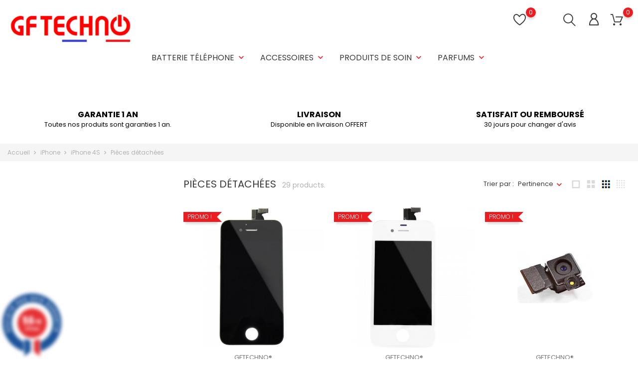

--- FILE ---
content_type: text/html; charset=utf-8
request_url: https://gftechno.com/38-pieces-detachees-
body_size: 21096
content:
<!doctype html>
    <html lang="fr">

    <head>
        
            
        <meta charset="utf-8">
    
    
        <meta http-equiv="x-ua-compatible" content="ie=edge">
    

    
    <title>Pièces détachées </title>
    <meta name="description" content=" 
 ">
    <meta name="keywords" content="">
            <link rel="canonical" href="https://gftechno.com/38-pieces-detachees-">
    
    
        
    

    
    <meta name="viewport" content="width=device-width, initial-scale=1">
    

    
    <link rel="icon" type="image/vnd.microsoft.icon" href="https://gftechno.com/img/favicon.ico?1675937747">
    <link rel="shortcut icon" type="image/x-icon" href="https://gftechno.com/img/favicon.ico?1675937747">
    

    
                <link rel="stylesheet" href="https://gftechno.com/themes/electronictheme/assets/cache/theme-8e1a2c35.css" type="text/css" media="all">
    
        

    
        
    
        <script type="text/javascript">
                      var BONINSTAGRAMSLICK_LIMIT = "8";
                      var BONINSTAGRAMSLICK_TYPE = "user";
                      var BONINSTAGRAMSLICK_USERID = "prestashop";
                      var bon_ask_url = "\/modules\/bonask\/ajax.php";
                      var bon_newsletter_url = "\/modules\/bonnewsletter\/ajax.php";
                      var bon_order_url = "\/modules\/bonorder\/ajax.php";
                      var bon_search_url = "\/modules\/bonsearch\/ajax.php";
                      var bon_wishlist_url = "\/modules\/bonwishlist\/ajax.php";
                      var countdown_days = "jours";
                      var countdown_hr = "heurs";
                      var countdown_min = "min";
                      var countdown_sec = "Sec";
                      var defaultLat = "25.948969";
                      var defaultLong = "-80.226439";
                      var google_language = 1;
                      var google_ps_version = "1.7.7.1";
                      var image_url = "\/";
                      var img_ps_dir = "\/themes\/electronictheme\/assets\/img\/";
                      var img_store_dir = "\/img\/st\/";
                      var infoWindow = "";
                      var json_encode_info = false;
                      var json_encode_store = [];
                      var klarnapayment = {"interoperability":{"locale":"fr-FR","environment":"production","clientId":null},"interoperabilityUrl":"https:\/\/gftechno.com\/module\/klarnapayment\/interoperability"};
                      var l_code = "FR";
                      var map = "";
                      var markers = [];
                      var notice_countdown_days = "days";
                      var notice_countdown_hr = "hr";
                      var notice_countdown_min = "min";
                      var notice_countdown_sec = "sec";
                      var prestashop = {"cart":{"products":[],"totals":{"total":{"type":"total","label":"Total","amount":0,"value":"0,00\u00a0\u20ac"},"total_including_tax":{"type":"total","label":"Total TTC","amount":0,"value":"0,00\u00a0\u20ac"},"total_excluding_tax":{"type":"total","label":"Total HT :","amount":0,"value":"0,00\u00a0\u20ac"}},"subtotals":{"products":{"type":"products","label":"Sous-total","amount":0,"value":"0,00\u00a0\u20ac"},"discounts":null,"shipping":{"type":"shipping","label":"Livraison","amount":0,"value":""},"tax":null},"products_count":0,"summary_string":"0 articles","vouchers":{"allowed":1,"added":[]},"discounts":[],"minimalPurchase":0,"minimalPurchaseRequired":""},"currency":{"name":"Euro","iso_code":"EUR","iso_code_num":"978","sign":"\u20ac"},"customer":{"lastname":null,"firstname":null,"email":null,"birthday":null,"newsletter":null,"newsletter_date_add":null,"optin":null,"website":null,"company":null,"siret":null,"ape":null,"is_logged":false,"gender":{"type":null,"name":null},"addresses":[]},"language":{"name":"Fran\u00e7ais (French)","iso_code":"fr","locale":"fr-FR","language_code":"fr","is_rtl":"0","date_format_lite":"d\/m\/Y","date_format_full":"d\/m\/Y H:i:s","id":1},"page":{"title":"","canonical":"https:\/\/gftechno.com\/38-pieces-detachees-","meta":{"title":"Pi\u00e8ces d\u00e9tach\u00e9es ","description":" \r\n\u00a0","keywords":"","robots":"index"},"page_name":"category","body_classes":{"lang-fr":true,"lang-rtl":false,"country-FR":true,"currency-EUR":true,"layout-left-column":true,"page-category":true,"tax-display-enabled":true,"category-id-38":true,"category-Pi\u00e8ces d\u00e9tach\u00e9es ":true,"category-id-parent-26":true,"category-depth-level-4":true},"admin_notifications":[]},"shop":{"name":"GF TECHNO","logo":"https:\/\/gftechno.com\/img\/gf-techno-logo-1675937656.jpg","stores_icon":"https:\/\/gftechno.com\/img\/logo_stores.png","favicon":"https:\/\/gftechno.com\/img\/favicon.ico"},"urls":{"base_url":"https:\/\/gftechno.com\/","current_url":"https:\/\/gftechno.com\/38-pieces-detachees-","shop_domain_url":"https:\/\/gftechno.com","img_ps_url":"https:\/\/gftechno.com\/img\/","img_cat_url":"https:\/\/gftechno.com\/img\/c\/","img_lang_url":"https:\/\/gftechno.com\/img\/l\/","img_prod_url":"https:\/\/gftechno.com\/img\/p\/","img_manu_url":"https:\/\/gftechno.com\/img\/m\/","img_sup_url":"https:\/\/gftechno.com\/img\/su\/","img_ship_url":"https:\/\/gftechno.com\/img\/s\/","img_store_url":"https:\/\/gftechno.com\/img\/st\/","img_col_url":"https:\/\/gftechno.com\/img\/co\/","img_url":"https:\/\/gftechno.com\/themes\/electronictheme\/assets\/img\/","css_url":"https:\/\/gftechno.com\/themes\/electronictheme\/assets\/css\/","js_url":"https:\/\/gftechno.com\/themes\/electronictheme\/assets\/js\/","pic_url":"https:\/\/gftechno.com\/upload\/","pages":{"address":"https:\/\/gftechno.com\/adresse","addresses":"https:\/\/gftechno.com\/adresses","authentication":"https:\/\/gftechno.com\/authentification","cart":"https:\/\/gftechno.com\/panier","category":"https:\/\/gftechno.com\/index.php?controller=category","cms":"https:\/\/gftechno.com\/index.php?controller=cms","contact":"https:\/\/gftechno.com\/contactez-nous","discount":"https:\/\/gftechno.com\/bons-de-reduction","guest_tracking":"https:\/\/gftechno.com\/suivi-commande-invite","history":"https:\/\/gftechno.com\/historique-des-commandes","identity":"https:\/\/gftechno.com\/identite","index":"https:\/\/gftechno.com\/","my_account":"https:\/\/gftechno.com\/mon-compte","order_confirmation":"https:\/\/gftechno.com\/confirmation-commande","order_detail":"https:\/\/gftechno.com\/index.php?controller=order-detail","order_follow":"https:\/\/gftechno.com\/details-de-la-commande","order":"https:\/\/gftechno.com\/commande","order_return":"https:\/\/gftechno.com\/index.php?controller=order-return","order_slip":"https:\/\/gftechno.com\/avoirs","pagenotfound":"https:\/\/gftechno.com\/index.php?controller=pagenotfound","password":"https:\/\/gftechno.com\/mot-de-passe-oublie","pdf_invoice":"https:\/\/gftechno.com\/index.php?controller=pdf-invoice","pdf_order_return":"https:\/\/gftechno.com\/index.php?controller=pdf-order-return","pdf_order_slip":"https:\/\/gftechno.com\/index.php?controller=pdf-order-slip","prices_drop":"https:\/\/gftechno.com\/promotions","product":"https:\/\/gftechno.com\/index.php?controller=product","search":"https:\/\/gftechno.com\/recherche","sitemap":"https:\/\/gftechno.com\/plan-du-site","stores":"https:\/\/gftechno.com\/magasins","supplier":"https:\/\/gftechno.com\/fournisseurs","register":"https:\/\/gftechno.com\/authentification?create_account=1","order_login":"https:\/\/gftechno.com\/commande?login=1"},"alternative_langs":[],"theme_assets":"\/themes\/electronictheme\/assets\/","actions":{"logout":"https:\/\/gftechno.com\/?mylogout="},"no_picture_image":{"bySize":{"small_default":{"url":"https:\/\/gftechno.com\/img\/p\/fr-default-small_default.jpg","width":98,"height":98},"cart_default":{"url":"https:\/\/gftechno.com\/img\/p\/fr-default-cart_default.jpg","width":125,"height":125},"medium_default":{"url":"https:\/\/gftechno.com\/img\/p\/fr-default-medium_default.jpg","width":452,"height":452},"home_default":{"url":"https:\/\/gftechno.com\/img\/p\/fr-default-home_default.jpg","width":560,"height":560},"large_default":{"url":"https:\/\/gftechno.com\/img\/p\/fr-default-large_default.jpg","width":900,"height":900}},"small":{"url":"https:\/\/gftechno.com\/img\/p\/fr-default-small_default.jpg","width":98,"height":98},"medium":{"url":"https:\/\/gftechno.com\/img\/p\/fr-default-medium_default.jpg","width":452,"height":452},"large":{"url":"https:\/\/gftechno.com\/img\/p\/fr-default-large_default.jpg","width":900,"height":900},"legend":""}},"configuration":{"display_taxes_label":true,"display_prices_tax_incl":true,"is_catalog":false,"show_prices":true,"opt_in":{"partner":true},"quantity_discount":{"type":"discount","label":"Remise sur prix unitaire"},"voucher_enabled":1,"return_enabled":0},"field_required":[],"breadcrumb":{"links":[{"title":"Accueil","url":"https:\/\/gftechno.com\/"},{"title":"iPhone","url":"https:\/\/gftechno.com\/3-iphone"},{"title":"iPhone 4S","url":"https:\/\/gftechno.com\/26-iphone-4s"},{"title":"Pi\u00e8ces d\u00e9tach\u00e9es ","url":"https:\/\/gftechno.com\/38-pieces-detachees-"}],"count":4},"link":{"protocol_link":"https:\/\/","protocol_content":"https:\/\/"},"time":1768376953,"static_token":"99bbf2954dc454b35664b89a1b94dd2b","token":"bf6947712b43d0a64ad3555ce28fb8da","debug":false};
                      var psemailsubscription_subscription = "https:\/\/gftechno.com\/module\/ps_emailsubscription\/subscription";
                      var psr_icon_color = "#F19D76";
                      var static_token = "99bbf2954dc454b35664b89a1b94dd2b";
                      var static_token_bon_ask = "99bbf2954dc454b35664b89a1b94dd2b";
                      var static_token_bon_order = "99bbf2954dc454b35664b89a1b94dd2b";
                      var static_token_bon_search = "99bbf2954dc454b35664b89a1b94dd2b";
                      var static_token_bon_wishlist = "99bbf2954dc454b35664b89a1b94dd2b";
                      var status_map = false;
                      var theme_sticky_cart = "1";
                      var theme_sticky_footer = "1";
                      var theme_sticky_header = "1";
               </script>
        

    
    <!-- emarketing start -->




<!-- emarketing end --><script type="text/javascript">
            var BONINSTAGRAMSLICK_DISPLAY = 1;
            var BONINSTAGRAMSLICK_USERID = 'prestashop';
            var BONINSTAGRAMSLICK_TYPE = 'user';
            var BONINSTAGRAMSLICK_TAG = false;
            var BONINSTAGRAMSLICK_LIMIT = 8;
            var BONINSTAGRAMSLICK_PAGE_LIMIT = 16;
            var BONINSTAGRAMSLICK_DISPLAY_CAROUSEL = false;
            var BONINSTAGRAMSLICK_NB = 4;
            var BONINSTAGRAMSLICK_MARGIN = 5000;
            var BONINSTAGRAMSLICK_LOOP = 1;
            var BONINSTAGRAMSLICK_NAV = 1;
            var BONINSTAGRAMSLICK_DOTS = false;
    </script><script type="text/javascript">
            var PURCHASE_TIME_SHOW = 7000;
            var PURCHASE_TIME_ACTIVE = 15000;
    </script><!--Start of Zendesk Chat Script-->
    
        <script id="ze-snippet"  src="https://static.zdassets.com/ekr/snippet.js?key=1X3h2T8tdgB7nEusyS2FnfrHNI4EChBbFciJFHNs"></script>
    
<!--End of Zendesk Chat Script-->



<link href="//fonts.googleapis.com/css?family=Open+Sans:600,400,400i|Oswald:700" rel="stylesheet" type="text/css" media="all">
 
<script type="text/javascript">
    var agSiteId="279";
</script>
<script src="https://www.societe-des-avis-garantis.fr/wp-content/plugins/ag-core/widgets/JsWidget.js" type="text/javascript"></script>

<style>
    </style><script async src="https://www.googletagmanager.com/gtag/js?id=UA-6509864-1"></script>
<script>
  window.dataLayer = window.dataLayer || [];
  function gtag(){dataLayer.push(arguments);}
  gtag('js', new Date());
  gtag(
    'config',
    'UA-6509864-1',
    {
      'debug_mode':false
                      }
  );
</script>

<script
        defer
        data-environment='production'
        src='https://js.klarna.com/web-sdk/v2/klarna.js'
        data-client-instance-name="klarnapaymentsdkscript"
></script>

<script type="text/javascript">
      var BON_BAN_LIMIT = 4;
      var BON_BAN_DISPLAY_CAROUSEL = false;
      var BON_BAN_DISPLAY_ITEM_NB = 6;
      var BON_BAN_CAROUSEL_NB = 4;
      var BON_BAN_CAROUSEL_MARGIN = 20;
      var BON_BAN_CAROUSEL_LOOP = false;
      var BON_BAN_CAROUSEL_NAV = 1;
      var BON_BAN_CAROUSEL_DOTS = 1;
  </script>

<script type="text/javascript">
            var BON_GOOGLE_KEY = 'AIzaSyAerp48_2bYvYuHG8SR0NI3o1OCeTGNtgw';
            var BON_GOOGLE_LAT = 25.948969;
            var BON_GOOGLE_LONG = -80.226439;
            var BON_GOOGLE_TYPE = 'roadmap';
            var BON_GOOGLE_ZOOM = 8;
            var BON_GOOGLE_SCROLL = false;
            var BON_GOOGLE_TYPE_CONTROL = false;
            var BON_GOOGLE_STREET_VIEW = 1;
            var BON_GOOGLE_ANIMATION = 1;
            var BON_GOOGLE_POPUP = 1;
    </script>

<link href="https://fonts.googleapis.com/icon?family=Material+Icons" rel="stylesheet">
<script type="text/javascript">
      var BON_HTML_LIMIT = 4;
      var BON_HTML_DISPLAY_CAROUSEL = false;
      var BON_HTML_DISPLAY_ITEM_NB = 6;
      var BON_HTML_CAROUSEL_NB = 4;
      var BON_HTML_CAROUSEL_MARGIN = 20;
      var BON_HTML_CAROUSEL_LOOP = false;
      var BON_HTML_CAROUSEL_NAV = 1;
      var BON_HTML_CAROUSEL_DOTS = 1;
  </script>

<script type="text/javascript">
      var BON_NEWSLETTER_BACKGROUND = '#333333';
      var BON_NEWSLETTER_OPACITY = 0.75;
      var BON_NEWSLETTER_ANIMATION = 1000;
      var BON_NEWSLETTER_TIME = 1000;
      var BON_NEWSLETTER_PROMO = 'NEWS10';
      var BON_NEWSLETTER_DISPLAY = 'slide';
  </script>

<script type="text/javascript">
      var BON_PROMOTION_LIMIT = 4;
      var BON_PROMOTION_DISPLAY_CAROUSEL = false;
      var BON_PROMOTION_DISPLAY_ITEM_NB = 6;
      var BON_PROMOTION_CAROUSEL_NB = 3;
      var BON_PROMOTION_CAROUSEL_MARGIN = 5000;
      var BON_PROMOTION_CAROUSEL_LOOP = false;
      var BON_PROMOTION_CAROUSEL_NAV = 1;
      var BON_PROMOTION_CAROUSEL_DOTS = 1;
      var BON_PROMOTION_CAROUSEL_AUTOPLAY = 1;
  </script>

<script type="text/javascript">
      var BON_SLICK_CAROUSEL_LOOP = 1;
      var BON_SLICK_CAROUSEL_NAV = 1;
      var BON_SLICK_CAROUSEL_DOTS = 1;
      var BON_SLICK_CAROUSEL_DRAG = 1;
      var BON_SLICK_CAROUSEL_AUTOPLAY = 1;
      var BON_SLICK_CAROUSEL_TIME = 5000;
  </script>


    

            
    </head>

    <body id="category" class="lang-fr country-fr currency-eur layout-left-column page-category tax-display-enabled category-id-38 category-pieces-detachees- category-id-parent-26 category-depth-level-4">

        
        
        

        <main>
            
                            

            <header id="header">
                
                    
        <div class="header-banner">
            
        </div>
    

    
    <nav class="header-nav">
        <div class="container">
            <div class="row">
                <div class="" id="_mobile_logo">
                                        <a href="https://gftechno.com/">
                        <img class="logo" src="https://gftechno.com/img/gf-techno-logo-1675937656.jpg" alt="GF TECHNO">
                    </a>
                                    </div>
                <div class="hidden-sm-down">
                    <div class="col-md-5 col-xs-12">
                        
                    </div>
                    <div class="col-md-7 right-nav">
                        
                    </div>
                </div>
                <div class="hidden-md-up text-sm-center mobile">
                    <div class="float-xs-left" id="menu-icon">
                        <i class="fl-outicons-lines7"></i>
                    </div>
                                        <div class="float-xs-right" id="_mobile_setting-header"></div>
                                    </div>
            </div>
        </div>
    </nav>
    

    
    <div class="header-top revealOnScroll animated fadeInUp" data-animation="fadeInUp">
        <div class="container">
            <div class="row">
                <div class="col-md-12 position-static">
                    <div class="hidden-sm-down" id="_desktop_logo">
                                                <h1>
                            <a href="https://gftechno.com/">
                                <img class="logo" src="https://gftechno.com/img/gf-techno-logo-1675937656.jpg" alt="GF TECHNO">
                            </a>
                        </h1>
                                            </div>
                            

    <div class="menu js-top-menu position-static hidden-sm-down" id="_desktop_top_menu">
        
        <ul class="top-menu" id="top-menu"  data-depth="0">
                <li class="category" id="category-352">
                        <a class="dropdown-item" href="https://gftechno.com/352-batterie-telephone" data-depth="0" >
                                                                                                                                                            <span class="float-xs-right hidden-md-up">
                        <span data-target="#top_sub_menu_61073" data-toggle="collapse" class="navbar-toggler collapse-icons">
                            <i class="material-icons add">&#xE313;</i>
                            <i class="material-icons remove">&#xE316;</i>
                        </span>
                    </span>
                                        Batterie Téléphone
            </a>
                        <div  class="popover sub-menu js-sub-menu collapse"  id="top_sub_menu_61073">
                
        <ul class="top-menu"  data-depth="1">
                <li class="category" id="category-428">
                        <a class="dropdown-item dropdown-submenu" href="https://gftechno.com/428-samsung" data-depth="1" >
                                                                                                <span class="float-xs-right hidden-md-up">
                        <span data-target="#top_sub_menu_91917" data-toggle="collapse" class="navbar-toggler collapse-icons">
                            <i class="material-icons add">&#xE313;</i>
                            <i class="material-icons remove">&#xE316;</i>
                        </span>
                    </span>
                                        Samsung
            </a>
                        <div  class="collapse"  id="top_sub_menu_91917">
                
        <ul class="top-menu"  data-depth="2">
                <li class="category" id="category-442">
                        <a class="dropdown-item" href="https://gftechno.com/442-serie-s" data-depth="2" >
                                                        Série S
            </a>
                    </li>
                <li class="category" id="category-443">
                        <a class="dropdown-item" href="https://gftechno.com/443-serie-a" data-depth="2" >
                                                        Série A
            </a>
                    </li>
                <li class="category" id="category-572">
                        <a class="dropdown-item" href="https://gftechno.com/572-serie-m" data-depth="2" >
                                                        Série M
            </a>
                    </li>
                <li class="category" id="category-573">
                        <a class="dropdown-item" href="https://gftechno.com/573-serie-j" data-depth="2" >
                                                        Série J
            </a>
                    </li>
                <li class="category" id="category-574">
                        <a class="dropdown-item" href="https://gftechno.com/574-serie-note" data-depth="2" >
                                                        Série Note
            </a>
                    </li>
                <li class="category" id="category-575">
                        <a class="dropdown-item" href="https://gftechno.com/575-serie-xcover" data-depth="2" >
                                                        Série Xcover
            </a>
                    </li>
                <li class="category" id="category-576">
                        <a class="dropdown-item" href="https://gftechno.com/576-serie-flip" data-depth="2" >
                                                        Série Flip
            </a>
                    </li>
                <li class="category" id="category-577">
                        <a class="dropdown-item" href="https://gftechno.com/577-serie-fold" data-depth="2" >
                                                        Série Fold
            </a>
                    </li>
                <li class="category" id="category-578">
                        <a class="dropdown-item" href="https://gftechno.com/578-serie-watch" data-depth="2" >
                                                        Série Watch
            </a>
                    </li>
                <li class="category" id="category-586">
                        <a class="dropdown-item" href="https://gftechno.com/586-serie-tab" data-depth="2" >
                                                        Série Tab
            </a>
                    </li>
                <li class="category" id="category-579">
                        <a class="dropdown-item" href="https://gftechno.com/579-autres-serie" data-depth="2" >
                                                        Autres Série
            </a>
                    </li>
            </ul>
            

            </div>

                    </li>
                <li class="category" id="category-510">
                        <a class="dropdown-item dropdown-submenu" href="https://gftechno.com/510-huawei" data-depth="1" >
                                                                                                <span class="float-xs-right hidden-md-up">
                        <span data-target="#top_sub_menu_70132" data-toggle="collapse" class="navbar-toggler collapse-icons">
                            <i class="material-icons add">&#xE313;</i>
                            <i class="material-icons remove">&#xE316;</i>
                        </span>
                    </span>
                                        Huawei
            </a>
                        <div  class="collapse"  id="top_sub_menu_70132">
                
        <ul class="top-menu"  data-depth="2">
                <li class="category" id="category-511">
                        <a class="dropdown-item" href="https://gftechno.com/511-serie-p" data-depth="2" >
                                                        Série P
            </a>
                    </li>
                <li class="category" id="category-512">
                        <a class="dropdown-item" href="https://gftechno.com/512-serie-mate" data-depth="2" >
                                                        Série Mate
            </a>
                    </li>
                <li class="category" id="category-513">
                        <a class="dropdown-item" href="https://gftechno.com/513-serie-g" data-depth="2" >
                                                        Série G
            </a>
                    </li>
                <li class="category" id="category-514">
                        <a class="dropdown-item" href="https://gftechno.com/514-serie-y" data-depth="2" >
                                                        Série Y
            </a>
                    </li>
                <li class="category" id="category-515">
                        <a class="dropdown-item" href="https://gftechno.com/515-serie-nova" data-depth="2" >
                                                        Série Nova
            </a>
                    </li>
                <li class="category" id="category-516">
                        <a class="dropdown-item" href="https://gftechno.com/516-serie-honor" data-depth="2" >
                                                        Série Honor
            </a>
                    </li>
                <li class="category" id="category-585">
                        <a class="dropdown-item" href="https://gftechno.com/585-serie-pad" data-depth="2" >
                                                        Série Pad
            </a>
                    </li>
                <li class="category" id="category-580">
                        <a class="dropdown-item" href="https://gftechno.com/580-autres-serie" data-depth="2" >
                                                        Autres série
            </a>
                    </li>
            </ul>
            

            </div>

                    </li>
                <li class="category" id="category-501">
                        <a class="dropdown-item dropdown-submenu" href="https://gftechno.com/501-xiaomi" data-depth="1" >
                                                                                                <span class="float-xs-right hidden-md-up">
                        <span data-target="#top_sub_menu_83921" data-toggle="collapse" class="navbar-toggler collapse-icons">
                            <i class="material-icons add">&#xE313;</i>
                            <i class="material-icons remove">&#xE316;</i>
                        </span>
                    </span>
                                        Xiaomi
            </a>
                        <div  class="collapse"  id="top_sub_menu_83921">
                
        <ul class="top-menu"  data-depth="2">
                <li class="category" id="category-502">
                        <a class="dropdown-item" href="https://gftechno.com/502-serie-redmi" data-depth="2" >
                                                        Série Redmi
            </a>
                    </li>
                <li class="category" id="category-503">
                        <a class="dropdown-item" href="https://gftechno.com/503-serie-redmi-note" data-depth="2" >
                                                        Série Redmi Note
            </a>
                    </li>
                <li class="category" id="category-504">
                        <a class="dropdown-item" href="https://gftechno.com/504-serie-mi" data-depth="2" >
                                                        Série Mi
            </a>
                    </li>
                <li class="category" id="category-505">
                        <a class="dropdown-item" href="https://gftechno.com/505-serie-poco" data-depth="2" >
                                                        Série Poco
            </a>
                    </li>
                <li class="category" id="category-506">
                        <a class="dropdown-item" href="https://gftechno.com/506-serie-mi-max" data-depth="2" >
                                                        Série Mi Max
            </a>
                    </li>
                <li class="category" id="category-507">
                        <a class="dropdown-item" href="https://gftechno.com/507-serie-mi-mix" data-depth="2" >
                                                        Série Mi Mix
            </a>
                    </li>
                <li class="category" id="category-509">
                        <a class="dropdown-item" href="https://gftechno.com/509-serie-11-12" data-depth="2" >
                                                        Série 11 / 12
            </a>
                    </li>
                <li class="category" id="category-582">
                        <a class="dropdown-item" href="https://gftechno.com/582-serie-a" data-depth="2" >
                                                        Série A
            </a>
                    </li>
                <li class="category" id="category-581">
                        <a class="dropdown-item" href="https://gftechno.com/581-serie-k" data-depth="2" >
                                                        Série K
            </a>
                    </li>
                <li class="category" id="category-508">
                        <a class="dropdown-item" href="https://gftechno.com/508-serie-pad" data-depth="2" >
                                                        Série Pad
            </a>
                    </li>
                <li class="category" id="category-589">
                        <a class="dropdown-item" href="https://gftechno.com/589-serie-black-shark" data-depth="2" >
                                                        Série Black Shark
            </a>
                    </li>
            </ul>
            

            </div>

                    </li>
                <li class="category" id="category-566">
                        <a class="dropdown-item dropdown-submenu" href="https://gftechno.com/566-lg" data-depth="1" >
                                                                                                <span class="float-xs-right hidden-md-up">
                        <span data-target="#top_sub_menu_71426" data-toggle="collapse" class="navbar-toggler collapse-icons">
                            <i class="material-icons add">&#xE313;</i>
                            <i class="material-icons remove">&#xE316;</i>
                        </span>
                    </span>
                                        LG
            </a>
                        <div  class="collapse"  id="top_sub_menu_71426">
                
        <ul class="top-menu"  data-depth="2">
                <li class="category" id="category-567">
                        <a class="dropdown-item" href="https://gftechno.com/567-serie-g" data-depth="2" >
                                                        Série G
            </a>
                    </li>
                <li class="category" id="category-568">
                        <a class="dropdown-item" href="https://gftechno.com/568-serie-k" data-depth="2" >
                                                        Série K
            </a>
                    </li>
                <li class="category" id="category-569">
                        <a class="dropdown-item" href="https://gftechno.com/569-serie-q" data-depth="2" >
                                                        Série Q
            </a>
                    </li>
                <li class="category" id="category-570">
                        <a class="dropdown-item" href="https://gftechno.com/570-serie-v" data-depth="2" >
                                                        Série V
            </a>
                    </li>
                <li class="category" id="category-571">
                        <a class="dropdown-item" href="https://gftechno.com/571-serie-nexus" data-depth="2" >
                                                        Série Nexus
            </a>
                    </li>
                <li class="category" id="category-584">
                        <a class="dropdown-item" href="https://gftechno.com/584-serie-pad" data-depth="2" >
                                                        Série PAD
            </a>
                    </li>
            </ul>
            

            </div>

                    </li>
                <li class="category" id="category-420">
                        <a class="dropdown-item dropdown-submenu" href="https://gftechno.com/420-apple" data-depth="1" >
                                                                                                <span class="float-xs-right hidden-md-up">
                        <span data-target="#top_sub_menu_37783" data-toggle="collapse" class="navbar-toggler collapse-icons">
                            <i class="material-icons add">&#xE313;</i>
                            <i class="material-icons remove">&#xE316;</i>
                        </span>
                    </span>
                                        Apple
            </a>
                        <div  class="collapse"  id="top_sub_menu_37783">
                
        <ul class="top-menu"  data-depth="2">
                <li class="category" id="category-549">
                        <a class="dropdown-item" href="https://gftechno.com/549-serie-iphone" data-depth="2" >
                                                        Série iPhone
            </a>
                    </li>
                <li class="category" id="category-550">
                        <a class="dropdown-item" href="https://gftechno.com/550-serie-ipad" data-depth="2" >
                                                        Série iPad
            </a>
                    </li>
                <li class="category" id="category-551">
                        <a class="dropdown-item" href="https://gftechno.com/551-serie-ipod" data-depth="2" >
                                                        Série iPod
            </a>
                    </li>
                <li class="category" id="category-552">
                        <a class="dropdown-item" href="https://gftechno.com/552-serie-watch" data-depth="2" >
                                                        Série Watch
            </a>
                    </li>
            </ul>
            

            </div>

                    </li>
                <li class="category" id="category-517">
                        <a class="dropdown-item dropdown-submenu" href="https://gftechno.com/517-sony" data-depth="1" >
                                                                                                <span class="float-xs-right hidden-md-up">
                        <span data-target="#top_sub_menu_92215" data-toggle="collapse" class="navbar-toggler collapse-icons">
                            <i class="material-icons add">&#xE313;</i>
                            <i class="material-icons remove">&#xE316;</i>
                        </span>
                    </span>
                                        Sony
            </a>
                        <div  class="collapse"  id="top_sub_menu_92215">
                
        <ul class="top-menu"  data-depth="2">
                <li class="category" id="category-518">
                        <a class="dropdown-item" href="https://gftechno.com/518-serie-xperia-z" data-depth="2" >
                                                        Série Xperia Z
            </a>
                    </li>
                <li class="category" id="category-519">
                        <a class="dropdown-item" href="https://gftechno.com/519-serie-xperia-z-compact" data-depth="2" >
                                                        Série Xperia Z Compact
            </a>
                    </li>
                <li class="category" id="category-520">
                        <a class="dropdown-item" href="https://gftechno.com/520-serie-xperia-x" data-depth="2" >
                                                        Série Xperia X
            </a>
                    </li>
                <li class="category" id="category-521">
                        <a class="dropdown-item" href="https://gftechno.com/521-serie-xperia-m" data-depth="2" >
                                                        Série Xperia M
            </a>
                    </li>
                <li class="category" id="category-522">
                        <a class="dropdown-item" href="https://gftechno.com/522-serie-xperia-l" data-depth="2" >
                                                        Série Xperia L
            </a>
                    </li>
                <li class="category" id="category-523">
                        <a class="dropdown-item" href="https://gftechno.com/523-autres-serie" data-depth="2" >
                                                        Autres série
            </a>
                    </li>
            </ul>
            

            </div>

                    </li>
                <li class="category" id="category-559">
                        <a class="dropdown-item dropdown-submenu" href="https://gftechno.com/559-nokia" data-depth="1" >
                                                                                                <span class="float-xs-right hidden-md-up">
                        <span data-target="#top_sub_menu_45141" data-toggle="collapse" class="navbar-toggler collapse-icons">
                            <i class="material-icons add">&#xE313;</i>
                            <i class="material-icons remove">&#xE316;</i>
                        </span>
                    </span>
                                        Nokia
            </a>
                        <div  class="collapse"  id="top_sub_menu_45141">
                
        <ul class="top-menu"  data-depth="2">
                <li class="category" id="category-560">
                        <a class="dropdown-item" href="https://gftechno.com/560-serie-lumia" data-depth="2" >
                                                        Série Lumia
            </a>
                    </li>
                <li class="category" id="category-561">
                        <a class="dropdown-item" href="https://gftechno.com/561-serie-nokia" data-depth="2" >
                                                        Série Nokia
            </a>
                    </li>
            </ul>
            

            </div>

                    </li>
                <li class="category" id="category-553">
                        <a class="dropdown-item dropdown-submenu" href="https://gftechno.com/553-wiko" data-depth="1" >
                                                                                                <span class="float-xs-right hidden-md-up">
                        <span data-target="#top_sub_menu_63885" data-toggle="collapse" class="navbar-toggler collapse-icons">
                            <i class="material-icons add">&#xE313;</i>
                            <i class="material-icons remove">&#xE316;</i>
                        </span>
                    </span>
                                        Wiko
            </a>
                        <div  class="collapse"  id="top_sub_menu_63885">
                
        <ul class="top-menu"  data-depth="2">
                <li class="category" id="category-554">
                        <a class="dropdown-item" href="https://gftechno.com/554-serie-r" data-depth="2" >
                                                        Série R
            </a>
                    </li>
                <li class="category" id="category-555">
                        <a class="dropdown-item" href="https://gftechno.com/555-view" data-depth="2" >
                                                        Série View
            </a>
                    </li>
                <li class="category" id="category-556">
                        <a class="dropdown-item" href="https://gftechno.com/556-serie-lenny" data-depth="2" >
                                                        Série Lenny
            </a>
                    </li>
                <li class="category" id="category-557">
                        <a class="dropdown-item" href="https://gftechno.com/557-serie-y" data-depth="2" >
                                                        Série Y
            </a>
                    </li>
                <li class="category" id="category-558">
                        <a class="dropdown-item" href="https://gftechno.com/558-autres-serie" data-depth="2" >
                                                        Autres Série
            </a>
                    </li>
            </ul>
            

            </div>

                    </li>
                <li class="category" id="category-534">
                        <a class="dropdown-item dropdown-submenu" href="https://gftechno.com/534-asus" data-depth="1" >
                                                                                                <span class="float-xs-right hidden-md-up">
                        <span data-target="#top_sub_menu_91903" data-toggle="collapse" class="navbar-toggler collapse-icons">
                            <i class="material-icons add">&#xE313;</i>
                            <i class="material-icons remove">&#xE316;</i>
                        </span>
                    </span>
                                        Asus
            </a>
                        <div  class="collapse"  id="top_sub_menu_91903">
                
        <ul class="top-menu"  data-depth="2">
                <li class="category" id="category-536">
                        <a class="dropdown-item" href="https://gftechno.com/536-serie-zenfone-" data-depth="2" >
                                                        Série Zenfone
            </a>
                    </li>
                <li class="category" id="category-537">
                        <a class="dropdown-item" href="https://gftechno.com/537-serie-zenpad" data-depth="2" >
                                                        Série ZenPad
            </a>
                    </li>
            </ul>
            

            </div>

                    </li>
                <li class="category" id="category-535">
                        <a class="dropdown-item dropdown-submenu" href="https://gftechno.com/535-motorola" data-depth="1" >
                                                                                                <span class="float-xs-right hidden-md-up">
                        <span data-target="#top_sub_menu_46952" data-toggle="collapse" class="navbar-toggler collapse-icons">
                            <i class="material-icons add">&#xE313;</i>
                            <i class="material-icons remove">&#xE316;</i>
                        </span>
                    </span>
                                        Motorola
            </a>
                        <div  class="collapse"  id="top_sub_menu_46952">
                
        <ul class="top-menu"  data-depth="2">
                <li class="category" id="category-542">
                        <a class="dropdown-item" href="https://gftechno.com/542-serie-moto-g" data-depth="2" >
                                                        Série Moto G
            </a>
                    </li>
                <li class="category" id="category-543">
                        <a class="dropdown-item" href="https://gftechno.com/543-serie-moto-e" data-depth="2" >
                                                        Série Moto E
            </a>
                    </li>
                <li class="category" id="category-544">
                        <a class="dropdown-item" href="https://gftechno.com/544-serie-moto-edge" data-depth="2" >
                                                        Série Moto Edge
            </a>
                    </li>
                <li class="category" id="category-545">
                        <a class="dropdown-item" href="https://gftechno.com/545-autres-series" data-depth="2" >
                                                        Autres Séries
            </a>
                    </li>
            </ul>
            

            </div>

                    </li>
                <li class="category" id="category-562">
                        <a class="dropdown-item dropdown-submenu" href="https://gftechno.com/562-vivo" data-depth="1" >
                                                                                                <span class="float-xs-right hidden-md-up">
                        <span data-target="#top_sub_menu_55793" data-toggle="collapse" class="navbar-toggler collapse-icons">
                            <i class="material-icons add">&#xE313;</i>
                            <i class="material-icons remove">&#xE316;</i>
                        </span>
                    </span>
                                        Vivo
            </a>
                        <div  class="collapse"  id="top_sub_menu_55793">
                
        <ul class="top-menu"  data-depth="2">
                <li class="category" id="category-563">
                        <a class="dropdown-item" href="https://gftechno.com/563-serie-s" data-depth="2" >
                                                        Série S
            </a>
                    </li>
                <li class="category" id="category-564">
                        <a class="dropdown-item" href="https://gftechno.com/564-serie-y" data-depth="2" >
                                                        Série Y
            </a>
                    </li>
                <li class="category" id="category-565">
                        <a class="dropdown-item" href="https://gftechno.com/565-autres-serie" data-depth="2" >
                                                        Autres Série
            </a>
                    </li>
            </ul>
            

            </div>

                    </li>
                <li class="category" id="category-524">
                        <a class="dropdown-item dropdown-submenu" href="https://gftechno.com/524-realme" data-depth="1" >
                                                                                                <span class="float-xs-right hidden-md-up">
                        <span data-target="#top_sub_menu_81953" data-toggle="collapse" class="navbar-toggler collapse-icons">
                            <i class="material-icons add">&#xE313;</i>
                            <i class="material-icons remove">&#xE316;</i>
                        </span>
                    </span>
                                        Realme
            </a>
                        <div  class="collapse"  id="top_sub_menu_81953">
                
        <ul class="top-menu"  data-depth="2">
                <li class="category" id="category-525">
                        <a class="dropdown-item" href="https://gftechno.com/525-serie-realme" data-depth="2" >
                                                        Série Realme
            </a>
                    </li>
            </ul>
            

            </div>

                    </li>
                <li class="category" id="category-546">
                        <a class="dropdown-item dropdown-submenu" href="https://gftechno.com/546-blackview" data-depth="1" >
                                                                                                <span class="float-xs-right hidden-md-up">
                        <span data-target="#top_sub_menu_49947" data-toggle="collapse" class="navbar-toggler collapse-icons">
                            <i class="material-icons add">&#xE313;</i>
                            <i class="material-icons remove">&#xE316;</i>
                        </span>
                    </span>
                                        Blackview
            </a>
                        <div  class="collapse"  id="top_sub_menu_49947">
                
        <ul class="top-menu"  data-depth="2">
                <li class="category" id="category-547">
                        <a class="dropdown-item" href="https://gftechno.com/547-serie-a" data-depth="2" >
                                                        Série A
            </a>
                    </li>
                <li class="category" id="category-548">
                        <a class="dropdown-item" href="https://gftechno.com/548-serie-b" data-depth="2" >
                                                        Série B
            </a>
                    </li>
            </ul>
            

            </div>

                    </li>
                <li class="category" id="category-526">
                        <a class="dropdown-item dropdown-submenu" href="https://gftechno.com/526-oppo" data-depth="1" >
                                                                                                <span class="float-xs-right hidden-md-up">
                        <span data-target="#top_sub_menu_21427" data-toggle="collapse" class="navbar-toggler collapse-icons">
                            <i class="material-icons add">&#xE313;</i>
                            <i class="material-icons remove">&#xE316;</i>
                        </span>
                    </span>
                                        Oppo
            </a>
                        <div  class="collapse"  id="top_sub_menu_21427">
                
        <ul class="top-menu"  data-depth="2">
                <li class="category" id="category-527">
                        <a class="dropdown-item" href="https://gftechno.com/527-serie-find" data-depth="2" >
                                                        Série Find
            </a>
                    </li>
                <li class="category" id="category-528">
                        <a class="dropdown-item" href="https://gftechno.com/528-serie-reno" data-depth="2" >
                                                        Série Reno
            </a>
                    </li>
                <li class="category" id="category-529">
                        <a class="dropdown-item" href="https://gftechno.com/529-serie-a" data-depth="2" >
                                                        Série A
            </a>
                    </li>
                <li class="category" id="category-530">
                        <a class="dropdown-item" href="https://gftechno.com/530-serie-f" data-depth="2" >
                                                        Série F
            </a>
                    </li>
                <li class="category" id="category-531">
                        <a class="dropdown-item" href="https://gftechno.com/531-serie-k" data-depth="2" >
                                                        Série K
            </a>
                    </li>
                <li class="category" id="category-532">
                        <a class="dropdown-item" href="https://gftechno.com/532-serie-r" data-depth="2" >
                                                        Série R
            </a>
                    </li>
                <li class="category" id="category-533">
                        <a class="dropdown-item" href="https://gftechno.com/533-serie-rx" data-depth="2" >
                                                        Série RX
            </a>
                    </li>
            </ul>
            

            </div>

                    </li>
                <li class="category" id="category-583">
                        <a class="dropdown-item dropdown-submenu" href="https://gftechno.com/583-oneplus" data-depth="1" >
                                                        OnePlus
            </a>
                    </li>
                <li class="category" id="category-588">
                        <a class="dropdown-item dropdown-submenu" href="https://gftechno.com/588-google-pixel" data-depth="1" >
                                                        Google Pixel
            </a>
                    </li>
                <li class="category" id="category-172">
                        <a class="dropdown-item dropdown-submenu" href="https://gftechno.com/172-htc" data-depth="1" >
                                                        HTC
            </a>
                    </li>
            </ul>
     <section id="bonbannersmenu">
  <div class="container">
    <ul class="row">
            <li
        class="bonbannersmanu-item col-xs-12 col-sm-12 col-md-6 col-lg-4 ">
        <a href="6-accessories" target="_blank" > <img
          class="img-responsive" src="/modules/bonbannermenu/views/img/sample-1.jpg"
          alt="banner" />
        <div class="banner-inner">
                    <h4>Collection 2021</h4>
<h3>Galaxy </h3>
<p>Les essentiels de la saison! </p>
<p>Achetez!</p>
                  </div>
        </a>
      </li>
            <li
        class="bonbannersmanu-item col-xs-12 col-sm-12 col-md-6 col-lg-4 ">
        <a href="6-accessories" target="_blank" > <img
          class="img-responsive" src="/modules/bonbannermenu/views/img/sample-2.jpg"
          alt="banner" />
        <div class="banner-inner">
                    <h4>Collection 2021</h4>
<h3>Apple </h3>
<p>Les essentiels de la saison!  </p>
<p>Achetez!</p>
                  </div>
        </a>
      </li>
            <li
        class="bonbannersmanu-item col-xs-12 col-sm-12 col-md-6 col-lg-4 ">
        <a href="6-accessories" target="_blank" > <img
          class="img-responsive" src="/modules/bonbannermenu/views/img/sample-3.jpg"
          alt="banner" />
        <div class="banner-inner">
                    <h4>Collection 2021</h4>
<h3>PC</h3>
<p>Les essentiels de la saison!</p>
<p><span>Achetez! </span></p>
                  </div>
        </a>
      </li>
          </ul>
  </div>
</section>
        

            </div>

                    </li>
                <li class="category" id="category-19">
                        <a class="dropdown-item" href="https://gftechno.com/19-accessoires" data-depth="0" >
                                                                                                                                                            <span class="float-xs-right hidden-md-up">
                        <span data-target="#top_sub_menu_52780" data-toggle="collapse" class="navbar-toggler collapse-icons">
                            <i class="material-icons add">&#xE313;</i>
                            <i class="material-icons remove">&#xE316;</i>
                        </span>
                    </span>
                                        Accessoires 
            </a>
                        <div  class="popover sub-menu js-sub-menu collapse"  id="top_sub_menu_52780">
                
        <ul class="top-menu"  data-depth="1">
                <li class="category" id="category-351">
                        <a class="dropdown-item dropdown-submenu" href="https://gftechno.com/351-alimentations" data-depth="1" >
                                                                                                <span class="float-xs-right hidden-md-up">
                        <span data-target="#top_sub_menu_57311" data-toggle="collapse" class="navbar-toggler collapse-icons">
                            <i class="material-icons add">&#xE313;</i>
                            <i class="material-icons remove">&#xE316;</i>
                        </span>
                    </span>
                                        Alimentations
            </a>
                        <div  class="collapse"  id="top_sub_menu_57311">
                
        <ul class="top-menu"  data-depth="2">
                <li class="category" id="category-400">
                        <a class="dropdown-item" href="https://gftechno.com/400-cable" data-depth="2" >
                                                                                                <span class="float-xs-right hidden-md-up">
                        <span data-target="#top_sub_menu_1899" data-toggle="collapse" class="navbar-toggler collapse-icons">
                            <i class="material-icons add">&#xE313;</i>
                            <i class="material-icons remove">&#xE316;</i>
                        </span>
                    </span>
                                        CABLE
            </a>
                        <div  class="collapse"  id="top_sub_menu_1899">
                
        <ul class="top-menu"  data-depth="3">
                <li class="category" id="category-422">
                        <a class="dropdown-item" href="https://gftechno.com/422-cable-micro-usb" data-depth="3" >
                                                        Câble MICRO USB
            </a>
                    </li>
                <li class="category" id="category-418">
                        <a class="dropdown-item" href="https://gftechno.com/418-cable-type-c" data-depth="3" >
                                                        Câble Type-C
            </a>
                    </li>
                <li class="category" id="category-419">
                        <a class="dropdown-item" href="https://gftechno.com/419-cable-lightning" data-depth="3" >
                                                        Câble Lightning
            </a>
                    </li>
                <li class="category" id="category-421">
                        <a class="dropdown-item" href="https://gftechno.com/421-cable-hdmi" data-depth="3" >
                                                        Câble HDMI
            </a>
                    </li>
                <li class="category" id="category-423">
                        <a class="dropdown-item" href="https://gftechno.com/423-cable-jack" data-depth="3" >
                                                        Câble Jack
            </a>
                    </li>
            </ul>
            

            </div>

                    </li>
                <li class="category" id="category-401">
                        <a class="dropdown-item" href="https://gftechno.com/401-prise-chargeur" data-depth="2" >
                                                        Prise Chargeur
            </a>
                    </li>
                <li class="category" id="category-395">
                        <a class="dropdown-item" href="https://gftechno.com/395-kite-de-charge" data-depth="2" >
                                                        Kite de charge
            </a>
                    </li>
                <li class="category" id="category-348">
                        <a class="dropdown-item" href="https://gftechno.com/348-chargeur-induction" data-depth="2" >
                                                        Chargeur Induction
            </a>
                    </li>
                <li class="category" id="category-402">
                        <a class="dropdown-item" href="https://gftechno.com/402-power-bank" data-depth="2" >
                                                        Power Bank
            </a>
                    </li>
                <li class="category" id="category-403">
                        <a class="dropdown-item" href="https://gftechno.com/403-adaptateur" data-depth="2" >
                                                        Adaptateur
            </a>
                    </li>
                <li class="category" id="category-587">
                        <a class="dropdown-item" href="https://gftechno.com/587-piles-speciales" data-depth="2" >
                                                        Piles spéciales
            </a>
                    </li>
            </ul>
            

            </div>

                    </li>
                <li class="category" id="category-273">
                        <a class="dropdown-item dropdown-submenu" href="https://gftechno.com/273-casque-audio" data-depth="1" >
                                                                                                <span class="float-xs-right hidden-md-up">
                        <span data-target="#top_sub_menu_54659" data-toggle="collapse" class="navbar-toggler collapse-icons">
                            <i class="material-icons add">&#xE313;</i>
                            <i class="material-icons remove">&#xE316;</i>
                        </span>
                    </span>
                                        Audio
            </a>
                        <div  class="collapse"  id="top_sub_menu_54659">
                
        <ul class="top-menu"  data-depth="2">
                <li class="category" id="category-279">
                        <a class="dropdown-item" href="https://gftechno.com/279-ecouteur-intra-auriculaire" data-depth="2" >
                                                        Ecouteur Intra-Auriculaire
            </a>
                    </li>
                <li class="category" id="category-277">
                        <a class="dropdown-item" href="https://gftechno.com/277-casque-sport" data-depth="2" >
                                                        Casque Sport
            </a>
                    </li>
                <li class="category" id="category-278">
                        <a class="dropdown-item" href="https://gftechno.com/278-casque-tv" data-depth="2" >
                                                        Enceintes

            </a>
                    </li>
                <li class="category" id="category-276">
                        <a class="dropdown-item" href="https://gftechno.com/276-casque-bluetooth" data-depth="2" >
                                                        Casque Bluetooth
            </a>
                    </li>
                <li class="category" id="category-275">
                        <a class="dropdown-item" href="https://gftechno.com/275-ecouteurs-et-kits-pieton" data-depth="2" >
                                                        Casque
            </a>
                    </li>
                <li class="category" id="category-274">
                        <a class="dropdown-item" href="https://gftechno.com/274-tous-les-casques" data-depth="2" >
                                                        Tous les casques
            </a>
                    </li>
            </ul>
            

            </div>

                    </li>
                <li class="category" id="category-280">
                        <a class="dropdown-item dropdown-submenu" href="https://gftechno.com/280-memoires" data-depth="1" >
                                                                                                <span class="float-xs-right hidden-md-up">
                        <span data-target="#top_sub_menu_61756" data-toggle="collapse" class="navbar-toggler collapse-icons">
                            <i class="material-icons add">&#xE313;</i>
                            <i class="material-icons remove">&#xE316;</i>
                        </span>
                    </span>
                                        Mémoires
            </a>
                        <div  class="collapse"  id="top_sub_menu_61756">
                
        <ul class="top-menu"  data-depth="2">
                <li class="category" id="category-281">
                        <a class="dropdown-item" href="https://gftechno.com/281-cartes-memoires" data-depth="2" >
                                                        Cartes Mémoires
            </a>
                    </li>
                <li class="category" id="category-282">
                        <a class="dropdown-item" href="https://gftechno.com/282-memoires-flash-usb" data-depth="2" >
                                                        Mémoires Flash USB
            </a>
                    </li>
            </ul>
            

            </div>

                    </li>
                <li class="category" id="category-254">
                        <a class="dropdown-item dropdown-submenu" href="https://gftechno.com/254-objets-connectes" data-depth="1" >
                                                                                                <span class="float-xs-right hidden-md-up">
                        <span data-target="#top_sub_menu_53594" data-toggle="collapse" class="navbar-toggler collapse-icons">
                            <i class="material-icons add">&#xE313;</i>
                            <i class="material-icons remove">&#xE316;</i>
                        </span>
                    </span>
                                        Objets Connectés
            </a>
                        <div  class="collapse"  id="top_sub_menu_53594">
                
        <ul class="top-menu"  data-depth="2">
                <li class="category" id="category-590">
                        <a class="dropdown-item" href="https://gftechno.com/590-montre-connecte" data-depth="2" >
                                                        Montre connecté
            </a>
                    </li>
                <li class="category" id="category-591">
                        <a class="dropdown-item" href="https://gftechno.com/591-montre-analogique" data-depth="2" >
                                                        Montre Analogique
            </a>
                    </li>
            </ul>
            

            </div>

                    </li>
                <li class="category" id="category-247">
                        <a class="dropdown-item dropdown-submenu" href="https://gftechno.com/247-casques-de-realites" data-depth="1" >
                                                        Casques de Réalités
            </a>
                    </li>
                <li class="category" id="category-253">
                        <a class="dropdown-item dropdown-submenu" href="https://gftechno.com/253-drones" data-depth="1" >
                                                        Drones
            </a>
                    </li>
                <li class="category" id="category-293">
                        <a class="dropdown-item dropdown-submenu" href="https://gftechno.com/293-spinner" data-depth="1" >
                                                        Spinner
            </a>
                    </li>
            </ul>
     <section id="bonbannersmenu">
  <div class="container">
    <ul class="row">
            <li
        class="bonbannersmanu-item col-xs-12 col-sm-12 col-md-6 col-lg-4 ">
        <a href="6-accessories" target="_blank" > <img
          class="img-responsive" src="/modules/bonbannermenu/views/img/sample-1.jpg"
          alt="banner" />
        <div class="banner-inner">
                    <h4>Collection 2021</h4>
<h3>Galaxy </h3>
<p>Les essentiels de la saison! </p>
<p>Achetez!</p>
                  </div>
        </a>
      </li>
            <li
        class="bonbannersmanu-item col-xs-12 col-sm-12 col-md-6 col-lg-4 ">
        <a href="6-accessories" target="_blank" > <img
          class="img-responsive" src="/modules/bonbannermenu/views/img/sample-2.jpg"
          alt="banner" />
        <div class="banner-inner">
                    <h4>Collection 2021</h4>
<h3>Apple </h3>
<p>Les essentiels de la saison!  </p>
<p>Achetez!</p>
                  </div>
        </a>
      </li>
            <li
        class="bonbannersmanu-item col-xs-12 col-sm-12 col-md-6 col-lg-4 ">
        <a href="6-accessories" target="_blank" > <img
          class="img-responsive" src="/modules/bonbannermenu/views/img/sample-3.jpg"
          alt="banner" />
        <div class="banner-inner">
                    <h4>Collection 2021</h4>
<h3>PC</h3>
<p>Les essentiels de la saison!</p>
<p><span>Achetez! </span></p>
                  </div>
        </a>
      </li>
          </ul>
  </div>
</section>
        

            </div>

                    </li>
                <li class="category" id="category-407">
                        <a class="dropdown-item" href="https://gftechno.com/407-produits-de-soin" data-depth="0" >
                                                                                                                                                            <span class="float-xs-right hidden-md-up">
                        <span data-target="#top_sub_menu_19843" data-toggle="collapse" class="navbar-toggler collapse-icons">
                            <i class="material-icons add">&#xE313;</i>
                            <i class="material-icons remove">&#xE316;</i>
                        </span>
                    </span>
                                        Produits de soin
            </a>
                        <div  class="popover sub-menu js-sub-menu collapse"  id="top_sub_menu_19843">
                
        <ul class="top-menu"  data-depth="1">
                <li class="category" id="category-408">
                        <a class="dropdown-item dropdown-submenu" href="https://gftechno.com/408-soins-de-la-peau" data-depth="1" >
                                                        Soins de la peau
            </a>
                    </li>
            </ul>
     <section id="bonbannersmenu">
  <div class="container">
    <ul class="row">
            <li
        class="bonbannersmanu-item col-xs-12 col-sm-12 col-md-6 col-lg-4 ">
        <a href="6-accessories" target="_blank" > <img
          class="img-responsive" src="/modules/bonbannermenu/views/img/sample-1.jpg"
          alt="banner" />
        <div class="banner-inner">
                    <h4>Collection 2021</h4>
<h3>Galaxy </h3>
<p>Les essentiels de la saison! </p>
<p>Achetez!</p>
                  </div>
        </a>
      </li>
            <li
        class="bonbannersmanu-item col-xs-12 col-sm-12 col-md-6 col-lg-4 ">
        <a href="6-accessories" target="_blank" > <img
          class="img-responsive" src="/modules/bonbannermenu/views/img/sample-2.jpg"
          alt="banner" />
        <div class="banner-inner">
                    <h4>Collection 2021</h4>
<h3>Apple </h3>
<p>Les essentiels de la saison!  </p>
<p>Achetez!</p>
                  </div>
        </a>
      </li>
            <li
        class="bonbannersmanu-item col-xs-12 col-sm-12 col-md-6 col-lg-4 ">
        <a href="6-accessories" target="_blank" > <img
          class="img-responsive" src="/modules/bonbannermenu/views/img/sample-3.jpg"
          alt="banner" />
        <div class="banner-inner">
                    <h4>Collection 2021</h4>
<h3>PC</h3>
<p>Les essentiels de la saison!</p>
<p><span>Achetez! </span></p>
                  </div>
        </a>
      </li>
          </ul>
  </div>
</section>
        

            </div>

                    </li>
                <li class="category" id="category-89">
                        <a class="dropdown-item" href="https://gftechno.com/89-parfums" data-depth="0" >
                                                                                                                                                                                                        <span class="float-xs-right hidden-md-up">
                        <span data-target="#top_sub_menu_56527" data-toggle="collapse" class="navbar-toggler collapse-icons">
                            <i class="material-icons add">&#xE313;</i>
                            <i class="material-icons remove">&#xE316;</i>
                        </span>
                    </span>
                                        Parfums
            </a>
                        <div  class="popover sub-menu js-sub-menu collapse"  id="top_sub_menu_56527">
                
        <ul class="top-menu"  data-depth="1">
                <li class="category" id="category-592">
                        <a class="dropdown-item dropdown-submenu" href="https://gftechno.com/592-parfum-pour-homme" data-depth="1" >
                                                        Parfum pour Homme
            </a>
                    </li>
                <li class="category" id="category-593">
                        <a class="dropdown-item dropdown-submenu" href="https://gftechno.com/593-parfum-pour-femme" data-depth="1" >
                                                        Parfum pour Femme
            </a>
                    </li>
                <li class="category" id="category-594">
                        <a class="dropdown-item dropdown-submenu" href="https://gftechno.com/594-parfum-mixte" data-depth="1" >
                                                        Parfum Mixte
            </a>
                    </li>
                <li class="category" id="category-595">
                        <a class="dropdown-item dropdown-submenu" href="https://gftechno.com/595-brume" data-depth="1" >
                                                        Brume
            </a>
                    </li>
            </ul>
     <section id="bonbannersmenu">
  <div class="container">
    <ul class="row">
            <li
        class="bonbannersmanu-item col-xs-12 col-sm-12 col-md-6 col-lg-4 ">
        <a href="6-accessories" target="_blank" > <img
          class="img-responsive" src="/modules/bonbannermenu/views/img/sample-1.jpg"
          alt="banner" />
        <div class="banner-inner">
                    <h4>Collection 2021</h4>
<h3>Galaxy </h3>
<p>Les essentiels de la saison! </p>
<p>Achetez!</p>
                  </div>
        </a>
      </li>
            <li
        class="bonbannersmanu-item col-xs-12 col-sm-12 col-md-6 col-lg-4 ">
        <a href="6-accessories" target="_blank" > <img
          class="img-responsive" src="/modules/bonbannermenu/views/img/sample-2.jpg"
          alt="banner" />
        <div class="banner-inner">
                    <h4>Collection 2021</h4>
<h3>Apple </h3>
<p>Les essentiels de la saison!  </p>
<p>Achetez!</p>
                  </div>
        </a>
      </li>
            <li
        class="bonbannersmanu-item col-xs-12 col-sm-12 col-md-6 col-lg-4 ">
        <a href="6-accessories" target="_blank" > <img
          class="img-responsive" src="/modules/bonbannermenu/views/img/sample-3.jpg"
          alt="banner" />
        <div class="banner-inner">
                    <h4>Collection 2021</h4>
<h3>PC</h3>
<p>Les essentiels de la saison!</p>
<p><span>Achetez! </span></p>
                  </div>
        </a>
      </li>
          </ul>
  </div>
</section>
        

            </div>

                    </li>
            </ul>
            
        <div class="clearfix"></div>
    </div>    <div id="_desktop_user_info">
        <div class="user-info">
                            <a class="bon-tooltip" href="https://gftechno.com/mon-compte" rel="nofollow">
                    <i class="fl-outicons-user189"></i></a>
                        <div class="bon-login-popup">
                <div class="bon-login-popup-button">
                                            <a class="bon-login btn btn-primary" href="https://gftechno.com/mon-compte" rel="nofollow">Connexion
                        </a>
                        <a class="bon-login btn btn-primary" href="https://gftechno.com/authentification?create_account=1" rel="nofollow">Create
                            account
                        </a>
                        
<div id="bon-googlelogin-button" class="bon-googlelogin-button btn">Google Login</div>

<div id="fb-root"></div>
<a class="bon-facebooklogin-button btn" onclick="return fblogin();" href="javascript:void(0);"
     data-button-type="login_with" data-layout="default" data-use-continue-as="true">
          Facebook Login
</a>


 

                                    </div>

            </div>
        </div>
    </div>    <div id="_desktop_cart">
        <div class="blockcart cart-preview inactive" data-refresh-url="//gftechno.com/module/ps_shoppingcart/ajax">
            <div class="header">
                <div class="no-items alert alert-info">Il n'y a plus d'articles dans votre panier </div>


                <a class="bon-tooltip" rel="nofollow" href="//gftechno.com/panier?action=show">

                    <i class="fl-outicons-shopping-cart13"></i>

                    <span class="cart-products-count">0</span>
                </a>

            </div>

        </div>
    </div><div id="_desktop_search_widget" class="bonsearch" data-search-controller-url="https://gftechno.com/recherche">
        <span class="bonsearch_button current">
            <i class="fl-outicons-magnifying-glass34"></i>
        </span>
      <div class="bonsearch_box bon_drop_down">
        <form method="get" action="https://gftechno.com/recherche" id="searchbox">
            <input type="hidden" name="controller" value="search" />
            <input type="text" id="input_search" name="search_query" placeholder="Rechercher" class="ui-autocomplete-input" autocomplete="off" />
            <button class="bonsearch_btn" type="submit"></button>
            <div id="search_popup"></div>
        </form>
      </div>
</div>

<div id="bonwishlist">
    <div class="block-wishlist">
        <a class="wishlist-tooltip" href="#">
            <i class="fl-outicons-heart373"></i>
            <span id="wishlist-count" class="wishlist-count"> </span>
        </a>
        <div id="wishlist-popup">
            <div class="wishlist-wrapper">
                                    <h6 class="no-items alert alert-info">Il n'y a plus d'articles dans votre liste de souhaits
                    </h6>
                            </div>
        </div>
        <h6 class="no-items-js alert alert-info">Il n'y a plus d'articles dans votre liste de souhaits
        </h6>
    </div>
</div>
                    <div id="_desktop_setting-header">
                        <i class="current fl-outicons-gear40"></i>
                        <div class="setting-header-inner"></div>
                    </div>


                    <div class="clearfix"></div>
                </div>
            </div>
            <div id="mobile_top_menu_wrapper" class="row hidden-md-up" style="display:none;">
                <div class="js-top-menu mobile" id="_mobile_top_menu"></div>
                <div class="js-top-menu-bottom">
                    <div id="_mobile_currency_selector"></div>
                    <div id="_mobile_language_selector"></div>
                    <div id="_mobile_contact_link"></div>
                </div>
            </div>
        </div>
    </div>
    <div class="container container-blockreassurance">
    <div class="blockreassurance">
                                <div class="row">
                                                                                                                                                                        <div class="col-md-4 offset-md-0 col-sm-6 offset-sm-0 col-xs-12"
                >
                <div class="block-icon">
                                                                      <img class="svg invisible" src="/modules/blockreassurance/views/img/reassurance/pack2/security.svg">
                                                            </div>
                <div class="block-title" style="color:#000000">GARANTIE 1 AN</div>
                <p style="color:#000000;">Toutes nos produits sont garanties 1 an.</p>
            </div>
                                                                                                                                                                                    <div class="col-md-4 offset-md-0 col-sm-6 offset-sm-0 col-xs-12"
                >
                <div class="block-icon">
                                                                      <img class="svg invisible" src="/modules/blockreassurance/views/img/reassurance/pack2/carrier.svg">
                                                            </div>
                <div class="block-title" style="color:#000000">LIVRAISON</div>
                <p style="color:#000000;">Disponible en livraison OFFERT</p>
            </div>
                                                                                                                                                                                                                                                    <div class="col-md-4 offset-md-0 col-sm-4 offset-sm-0 col-xs-12"
                >
                <div class="block-icon">
                                                                      <img class="svg invisible" src="/modules/blockreassurance/views/img/reassurance/pack2/parcel.svg">
                                                            </div>
                <div class="block-title" style="color:#000000">SATISFAIT OU REMBOURSÉ</div>
                <p style="color:#000000;">30 jours pour changer d'avis</p>
            </div>
                            </div>
    </div>
</div>

                    
            </header>

            
            
        <aside id="notifications">
        <div class="container">
            
            
            
                    </div>
    </aside>
                

            <section id="wrapper">
                                

                
                
    <nav data-depth="4" class="breadcrumb hidden-sm-down revealOnScroll animated fadeInUp" data-animation="fadeInUp">
        <div class="breadcrumb-wrapper">
            <div class="container">
                <ol itemscope itemtype="http://schema.org/BreadcrumbList">
                    
                                        
                    <li itemprop="itemListElement" itemscope itemtype="http://schema.org/ListItem">
                        <a itemprop="item" href="https://gftechno.com/">
                            <span itemprop="name">Accueil</span>
                        </a>
                        <meta itemprop="position" content="1">
                    </li>
                    
                                        
                    <li itemprop="itemListElement" itemscope itemtype="http://schema.org/ListItem">
                        <a itemprop="item" href="https://gftechno.com/3-iphone">
                            <span itemprop="name">iPhone</span>
                        </a>
                        <meta itemprop="position" content="2">
                    </li>
                    
                                        
                    <li itemprop="itemListElement" itemscope itemtype="http://schema.org/ListItem">
                        <a itemprop="item" href="https://gftechno.com/26-iphone-4s">
                            <span itemprop="name">iPhone 4S</span>
                        </a>
                        <meta itemprop="position" content="3">
                    </li>
                    
                                        
                    <li itemprop="itemListElement" itemscope itemtype="http://schema.org/ListItem">
                        <a itemprop="item" href="https://gftechno.com/38-pieces-detachees-">
                            <span itemprop="name">Pièces détachées </span>
                        </a>
                        <meta itemprop="position" content="4">
                    </li>
                    
                                        
                </ol>
                
            </div>
        </div>
    </nav>                
                                <div class="container">
                                        
                    <div id="left-column" class="col-xs-12 col-sm-4 col-md-3">
                                                            <div id="search_filters_wrapper" class="hidden-sm-down revealOnScroll animated fadeInUp" data-animation="fadeInUp">
            <div id="search_filter_controls" class="hidden-md-up">
                <span id="_mobile_search_filters_clear_all"></span>
                <button class="btn btn-secondary ok">
                    <i class="material-icons rtl-no-flip">&#xE876;</i>
                    ok
                </button>
            </div>
            
        </div>
    
                                            </div>
                    

                    
    <div id="content-wrapper" class="left-column col-xs-12 col-sm-8 col-md-9">
        
        
    <section id="main">

        <section id="products">
            
            <div id="">
                
                    <div id="js-product-list-top" class="row products-selection revealOnScroll animated fadeInUp" data-animation="fadeInUp">
        <div class="col-md-6 hidden-sm-down total-products">
            <h1 class="h1">
                                    Pièces détachées 
                                
            
                                    <span>29 products.</span>
                            </h1>
        </div>
        <div class="col-md-6">


            <div class="sort-by-row">

                
                    <span class="hidden-sm-down sort-by">Trier par :</span>
    <div class="products-sort-order dropdown">
        <button class="btn-unstyle select-title" rel="nofollow" data-toggle="dropdown" aria-haspopup="true" aria-expanded="false">
            Pertinence        </button>
        <div class="dropdown-menu">
                            <a rel="nofollow" href="https://gftechno.com/38-pieces-detachees-?order=product.sales.desc" class="select-list js-search-link">
                    Ventes, ordre décroissant
                </a>
                            <a rel="nofollow" href="https://gftechno.com/38-pieces-detachees-?order=product.position.asc" class="select-list current js-search-link">
                    Pertinence
                </a>
                            <a rel="nofollow" href="https://gftechno.com/38-pieces-detachees-?order=product.name.asc" class="select-list js-search-link">
                    Nom, A à Z
                </a>
                            <a rel="nofollow" href="https://gftechno.com/38-pieces-detachees-?order=product.name.desc" class="select-list js-search-link">
                    Nom, Z à A
                </a>
                            <a rel="nofollow" href="https://gftechno.com/38-pieces-detachees-?order=product.price.asc" class="select-list js-search-link">
                    Prix, croissant
                </a>
                            <a rel="nofollow" href="https://gftechno.com/38-pieces-detachees-?order=product.price.desc" class="select-list js-search-link">
                    Prix, décroissant
                </a>
                            <a rel="nofollow" href="https://gftechno.com/38-pieces-detachees-?order=product.reference.asc" class="select-list js-search-link">
                    Reference, A to Z
                </a>
                            <a rel="nofollow" href="https://gftechno.com/38-pieces-detachees-?order=product.reference.desc" class="select-list js-search-link">
                    Reference, Z to A
                </a>
                    </div>
    </div>                

                                                <div class="buttons-grid">
                    <button data-grid="1"></button>
                    <button data-grid="2"></button>
                    <button data-grid="3"></button>
                    <button data-grid="4"></button>
                </div>
                
            </div>
        </div>
        <div class="hidden-md-up text-sm-center showing">
            Affichage 1-29 de 29 article(s)
        </div>
    </div>                
            </div>

            
            <div id="" class="hidden-sm-down">
                <section id="js-active-search-filters" class="hide">
  
    <p class="h6 hidden-xs-up">Filtres actifs</p>
  

  </section>

            </div>
            

            <div id="">
                
                    <div id="js-product-list">
        <div class="products category-animate row">
            <div class="products-grid revealOnScroll animated fadeInUp">
                                    
                        
    
    <article data-animation="fadeInUp" class="gridAnimate revealOnScroll animated  fadeInUp product-miniature js-product-miniature col-xs-12 col-sm-6 col-md-6 col-lg-4    " data-id-product="48" data-id-product-attribute="78" itemscope itemtype="http://schema.org/Product">
        <div class="thumbnail-container">

            <div class="thumbnail-container-inner">
                <div class="thumbnail-container-images">
                    
                                        <a href="https://gftechno.com/pieces-detachees-/48-78-http-gftechnocom-fr-accueil-331-batterie-iphone-4s-6320220001132html-6320200012004.html#/11-couleur-noir" class="thumbnail product-thumbnail">
                        <img src="https://gftechno.com/389-home_default/http-gftechnocom-fr-accueil-331-batterie-iphone-4s-6320220001132html.jpg" alt="Ecran LCD Noir pour iPhone 4S" data-full-size-image-url="https://gftechno.com/389-large_default/http-gftechnocom-fr-accueil-331-batterie-iphone-4s-6320220001132html.jpg" itemprop="image">
                        
                        <button class="quick-view" href="#" data-link-action="quickview">
                            Aperçu rapide
                        </button>
                        
                        <div class="bonwishlist-hook-wrapper" data-id-product="48">
                            
<i class="wish-button fl-outicons-heart373"></i>
                        </div>

                    </a>

                                <ul class="bonthumbnails bon_hr_hover">
                                                                <li>
                        <a href="https://gftechno.com/389-home_default/http-gftechnocom-fr-accueil-331-batterie-iphone-4s-6320220001132html.jpg" title="Ecran LCD Noir pour iPhone 4S" data-href="https://gftechno.com/389-home_default/http-gftechnocom-fr-accueil-331-batterie-iphone-4s-6320220001132html.jpg">
                            <img class="img-fluid" src="https://gftechno.com/389-home_default/http-gftechnocom-fr-accueil-331-batterie-iphone-4s-6320220001132html.jpg" alt="Ecran LCD Noir pour iPhone 4S" title="Ecran LCD Noir pour iPhone 4S" />
                        </a>
                    </li>
                                                                                <li>
                        <a href="https://gftechno.com/390-home_default/http-gftechnocom-fr-accueil-331-batterie-iphone-4s-6320220001132html.jpg" title="Ecran LCD Noir pour iPhone 4S" data-href="https://gftechno.com/390-home_default/http-gftechnocom-fr-accueil-331-batterie-iphone-4s-6320220001132html.jpg">
                            <img class="img-fluid" src="https://gftechno.com/390-home_default/http-gftechnocom-fr-accueil-331-batterie-iphone-4s-6320220001132html.jpg" alt="Ecran LCD Noir pour iPhone 4S" title="Ecran LCD Noir pour iPhone 4S" />
                        </a>
                    </li>
                                                                                <li>
                        <a href="https://gftechno.com/391-home_default/http-gftechnocom-fr-accueil-331-batterie-iphone-4s-6320220001132html.jpg" title="Ecran LCD Noir pour iPhone 4S" data-href="https://gftechno.com/391-home_default/http-gftechnocom-fr-accueil-331-batterie-iphone-4s-6320220001132html.jpg">
                            <img class="img-fluid" src="https://gftechno.com/391-home_default/http-gftechnocom-fr-accueil-331-batterie-iphone-4s-6320220001132html.jpg" alt="Ecran LCD Noir pour iPhone 4S" title="Ecran LCD Noir pour iPhone 4S" />
                        </a>
                    </li>
                                                                                                                                                                        </ul>
    



                                        
                    

                    
                    <ul class="product-flags">
                                                <li class="product-flag on-sale">Promo !
                                                                                                            </li>
                                            </ul>
                    
                </div>
                <div class="thumbnail-container-bottom">
                    <div class="product-description">

                        
                        <div class="bon_manufacture_list">
                            <h4>
                    <a itemprop="brand" href="https://gftechno.com/brand/1-gftechno" title="GFTECHNO®">
                        GFTECHNO®
                    </a>
                </h4>
                                                                </div>
            




                        
                        <div class="comments_note bon-review-button" href="#tab-list">
    <a class="comments_scroll" href="#tab-list">
        <div class="star_content clearfix">
                                                <div class="star"></div>
                                                                <div class="star"></div>
                                                                <div class="star"></div>
                                                                <div class="star"></div>
                                                                <div class="star"></div>
                                    </div>
    <span>0 Review(s)</span></a>

</div>
                        



                        <div style="display: none" itemprop="aggregateRating" itemscope itemtype="http://schema.org/AggregateRating">
                            <span itemprop="ratingValue">4.9</span>
                            <span itemprop="reviewCount">42</span>
                        </div>
                        <div style="display: none" class="comment clearfix" itemprop="review" itemscope itemtype="https://schema.org/Review">
                            <div class="comment_author">
                                <div class="star_content clearfix" itemprop="reviewRating" itemscope itemtype="https://schema.org/Rating">
                                    <meta itemprop="worstRating" content="0" />
                                    <meta itemprop="ratingValue" content="3" />
                                    <meta itemprop="bestRating" content="5" />
                                </div>
                                <div class="comment_author_infos">
                                    <strong itemprop="author">asd</strong>
                                    <meta itemprop="datePublished" content="fdg" />
                                </div>
                            </div>

                            <div class="comment_details">
                                <h4 class="title_block" itemprop="name">rty</h4>
                                <p itemprop="reviewBody">ewr</p>
                            </div>
                        </div>

                        

                                                <h3 class="h3 product-title" itemprop="name"><a href="https://gftechno.com/pieces-detachees-/48-78-http-gftechnocom-fr-accueil-331-batterie-iphone-4s-6320220001132html-6320200012004.html#/11-couleur-noir">Ecran LCD Noir pour iPhone 4S</a>
                        </h3>
                                                


                        <meta itemprop="description" content="Un accident est arrivé à votre nouvel iPhone 4S? Son écran est fissuré, rayé, cassé, maltraité, vous souhaitez le retrouver..." />

                        <meta itemprop="sku" content="1234" />
                        <meta itemprop="mpn" content="1234" />

                                                
                        <div class="sort-description" id="product-description-short-48" itemprop="description">
                            <p>
                                Un accident est arrivé à votre nouvel iPhone 4S? Son écran est fissuré, rayé, cassé, maltraité, vous souhaitez le retrouver...
                            </p>
                        </div>
                                                
                        
                                                <div class="product-price-and-shipping" itemprop="offers" itemscope itemtype="https://schema.org/Offer">
                            <span class="price ">24,00 €</span>
                            <meta itemprop="price" content="95" />

                            <meta itemprop="priceCurrency" content="EUR" />
                            <link itemprop="availability" href="https://schema.org/InStock" />
                            <meta itemprop="priceValidUntil" content="2020-11-05" />
                            <a style="display: none" itemprop="url" href="https://gftechno.com/pieces-detachees-/48-78-http-gftechnocom-fr-accueil-331-batterie-iphone-4s-6320220001132html-6320200012004.html#/11-couleur-noir">https://gftechno.com/pieces-detachees-/48-78-http-gftechnocom-fr-accueil-331-batterie-iphone-4s-6320220001132html-6320200012004.html#/11-couleur-noir">Ecran LCD Noir pour iPhone 4S</a>

                            
                            <span class="sr-only">Prix</span>

                            

                        </div>
                                                
                    </div>

                    
                                        <div class="highlighted-informations hidden-sm-down">
                            <div class="variant-links">
                    <a href="https://gftechno.com/pieces-detachees-/48-78-http-gftechnocom-fr-accueil-331-batterie-iphone-4s-6320220001132html-6320200012004.html#/11-couleur-noir" class="color" title="Noir"   style="background-color: #000000"  ><span class="sr-only">Noir</span></a>
                <span class="js-count count"></span>
    </div>                    </div>
                                        

                    <form action="https://gftechno.com/panier" method="post" class="add-to-cart-or-refresh">
                        <input type="hidden" name="token" value="99bbf2954dc454b35664b89a1b94dd2b">
                        <input type="hidden" name="id_product" value="48" class="product_page_product_id">
                        <input type="hidden" name="qty" value="1">
                        <div class="btn-row">
                            <button class="ajax_add_to_cart_button btn btn-primary add-to-cart" data-button-action="add-to-cart" type="submit" > <i class="fl-outicons-shopping-cart13"></i>
                                Ajouter au panier
                            </button>

                                                        <a href="https://gftechno.com/pieces-detachees-/48-78-http-gftechnocom-fr-accueil-331-batterie-iphone-4s-6320220001132html-6320200012004.html#/11-couleur-noir" class="btn-view btn btn-primary">
                                view product
                            </a>                        </div>

                    </form>
                </div>
            </div>
        </div>
    </article>
                        
                                    
                        
    
    <article data-animation="fadeInUp" class="gridAnimate revealOnScroll animated  fadeInUp product-miniature js-product-miniature col-xs-12 col-sm-6 col-md-6 col-lg-4    " data-id-product="50" data-id-product-attribute="0" itemscope itemtype="http://schema.org/Product">
        <div class="thumbnail-container">

            <div class="thumbnail-container-inner">
                <div class="thumbnail-container-images">
                    
                                        <a href="https://gftechno.com/pieces-detachees-/50-http-gftechnocom-fr-accueil-331-batterie-iphone-4s-6320220001132html-6320200012028.html" class="thumbnail product-thumbnail">
                        <img src="https://gftechno.com/413-home_default/http-gftechnocom-fr-accueil-331-batterie-iphone-4s-6320220001132html.jpg" alt="Ecran LCD Blanc pour iPhone 4S" data-full-size-image-url="https://gftechno.com/413-large_default/http-gftechnocom-fr-accueil-331-batterie-iphone-4s-6320220001132html.jpg" itemprop="image">
                        
                        <button class="quick-view" href="#" data-link-action="quickview">
                            Aperçu rapide
                        </button>
                        
                        <div class="bonwishlist-hook-wrapper" data-id-product="50">
                            
<i class="wish-button fl-outicons-heart373"></i>
                        </div>

                    </a>

                                <ul class="bonthumbnails bon_hr_hover">
                                                                <li>
                        <a href="https://gftechno.com/413-home_default/http-gftechnocom-fr-accueil-331-batterie-iphone-4s-6320220001132html.jpg" title="Ecran LCD Blanc - iPhone 4S" data-href="https://gftechno.com/413-home_default/http-gftechnocom-fr-accueil-331-batterie-iphone-4s-6320220001132html.jpg">
                            <img class="img-fluid" src="https://gftechno.com/413-home_default/http-gftechnocom-fr-accueil-331-batterie-iphone-4s-6320220001132html.jpg" alt="Ecran LCD Blanc - iPhone 4S" title="Ecran LCD Blanc - iPhone 4S" />
                        </a>
                    </li>
                                                                                <li>
                        <a href="https://gftechno.com/414-home_default/http-gftechnocom-fr-accueil-331-batterie-iphone-4s-6320220001132html.jpg" title="Ecran LCD Blanc - iPhone 4S" data-href="https://gftechno.com/414-home_default/http-gftechnocom-fr-accueil-331-batterie-iphone-4s-6320220001132html.jpg">
                            <img class="img-fluid" src="https://gftechno.com/414-home_default/http-gftechnocom-fr-accueil-331-batterie-iphone-4s-6320220001132html.jpg" alt="Ecran LCD Blanc - iPhone 4S" title="Ecran LCD Blanc - iPhone 4S" />
                        </a>
                    </li>
                                                                                <li>
                        <a href="https://gftechno.com/415-home_default/http-gftechnocom-fr-accueil-331-batterie-iphone-4s-6320220001132html.jpg" title="Ecran LCD Blanc - iPhone 4S" data-href="https://gftechno.com/415-home_default/http-gftechnocom-fr-accueil-331-batterie-iphone-4s-6320220001132html.jpg">
                            <img class="img-fluid" src="https://gftechno.com/415-home_default/http-gftechnocom-fr-accueil-331-batterie-iphone-4s-6320220001132html.jpg" alt="Ecran LCD Blanc - iPhone 4S" title="Ecran LCD Blanc - iPhone 4S" />
                        </a>
                    </li>
                                                                                                                                                                        </ul>
    



                                        
                    

                    
                    <ul class="product-flags">
                                                <li class="product-flag on-sale">Promo !
                                                                                                            </li>
                                            </ul>
                    
                </div>
                <div class="thumbnail-container-bottom">
                    <div class="product-description">

                        
                        <div class="bon_manufacture_list">
                            <h4>
                    <a itemprop="brand" href="https://gftechno.com/brand/1-gftechno" title="GFTECHNO®">
                        GFTECHNO®
                    </a>
                </h4>
                                                                </div>
            




                        
                        <div class="comments_note bon-review-button" href="#tab-list">
    <a class="comments_scroll" href="#tab-list">
        <div class="star_content clearfix">
                                                <div class="star"></div>
                                                                <div class="star"></div>
                                                                <div class="star"></div>
                                                                <div class="star"></div>
                                                                <div class="star"></div>
                                    </div>
    <span>0 Review(s)</span></a>

</div>
                        



                        <div style="display: none" itemprop="aggregateRating" itemscope itemtype="http://schema.org/AggregateRating">
                            <span itemprop="ratingValue">4.9</span>
                            <span itemprop="reviewCount">42</span>
                        </div>
                        <div style="display: none" class="comment clearfix" itemprop="review" itemscope itemtype="https://schema.org/Review">
                            <div class="comment_author">
                                <div class="star_content clearfix" itemprop="reviewRating" itemscope itemtype="https://schema.org/Rating">
                                    <meta itemprop="worstRating" content="0" />
                                    <meta itemprop="ratingValue" content="3" />
                                    <meta itemprop="bestRating" content="5" />
                                </div>
                                <div class="comment_author_infos">
                                    <strong itemprop="author">asd</strong>
                                    <meta itemprop="datePublished" content="fdg" />
                                </div>
                            </div>

                            <div class="comment_details">
                                <h4 class="title_block" itemprop="name">rty</h4>
                                <p itemprop="reviewBody">ewr</p>
                            </div>
                        </div>

                        

                                                <h3 class="h3 product-title" itemprop="name"><a href="https://gftechno.com/pieces-detachees-/50-http-gftechnocom-fr-accueil-331-batterie-iphone-4s-6320220001132html-6320200012028.html">Ecran LCD Blanc - iPhone 4S</a>
                        </h3>
                                                


                        <meta itemprop="description" content="Un accident est arrivé à votre nouvel iPhone 4S? Son écran est fissuré, rayé, cassé, maltraité, vous souhaitez le retrouver..." />

                        <meta itemprop="sku" content="1234" />
                        <meta itemprop="mpn" content="1234" />

                                                
                        <div class="sort-description" id="product-description-short-50" itemprop="description">
                            <p>
                                Un accident est arrivé à votre nouvel iPhone 4S? Son écran est fissuré, rayé, cassé, maltraité, vous souhaitez le retrouver...
                            </p>
                        </div>
                                                
                        
                                                <div class="product-price-and-shipping" itemprop="offers" itemscope itemtype="https://schema.org/Offer">
                            <span class="price ">24,00 €</span>
                            <meta itemprop="price" content="95" />

                            <meta itemprop="priceCurrency" content="EUR" />
                            <link itemprop="availability" href="https://schema.org/InStock" />
                            <meta itemprop="priceValidUntil" content="2020-11-05" />
                            <a style="display: none" itemprop="url" href="https://gftechno.com/pieces-detachees-/50-http-gftechnocom-fr-accueil-331-batterie-iphone-4s-6320220001132html-6320200012028.html">https://gftechno.com/pieces-detachees-/50-http-gftechnocom-fr-accueil-331-batterie-iphone-4s-6320220001132html-6320200012028.html">Ecran LCD Blanc - iPhone 4S</a>

                            
                            <span class="sr-only">Prix</span>

                            

                        </div>
                                                
                    </div>

                    
                                        

                    <form action="https://gftechno.com/panier" method="post" class="add-to-cart-or-refresh">
                        <input type="hidden" name="token" value="99bbf2954dc454b35664b89a1b94dd2b">
                        <input type="hidden" name="id_product" value="50" class="product_page_product_id">
                        <input type="hidden" name="qty" value="1">
                        <div class="btn-row">
                            <button class="ajax_add_to_cart_button btn btn-primary add-to-cart" data-button-action="add-to-cart" type="submit" > <i class="fl-outicons-shopping-cart13"></i>
                                Ajouter au panier
                            </button>

                                                        <a href="https://gftechno.com/pieces-detachees-/50-http-gftechnocom-fr-accueil-331-batterie-iphone-4s-6320220001132html-6320200012028.html" class="btn-view btn btn-primary">
                                view product
                            </a>                        </div>

                    </form>
                </div>
            </div>
        </div>
    </article>
                        
                                    
                        
    
    <article data-animation="fadeInUp" class="gridAnimate revealOnScroll animated  fadeInUp product-miniature js-product-miniature col-xs-12 col-sm-6 col-md-6 col-lg-4    " data-id-product="73" data-id-product-attribute="0" itemscope itemtype="http://schema.org/Product">
        <div class="thumbnail-container">

            <div class="thumbnail-container-inner">
                <div class="thumbnail-container-images">
                    
                                        <a href="https://gftechno.com/pieces-detachees-/73-http-gftechnocom-fr-accueil-331-batterie-iphone-4s-6320220001132html-6320021022602.html" class="thumbnail product-thumbnail">
                        <img src="https://gftechno.com/617-home_default/http-gftechnocom-fr-accueil-331-batterie-iphone-4s-6320220001132html.jpg" alt="Caméra Arrière - iPhone 4S" data-full-size-image-url="https://gftechno.com/617-large_default/http-gftechnocom-fr-accueil-331-batterie-iphone-4s-6320220001132html.jpg" itemprop="image">
                        
                        <button class="quick-view" href="#" data-link-action="quickview">
                            Aperçu rapide
                        </button>
                        
                        <div class="bonwishlist-hook-wrapper" data-id-product="73">
                            
<i class="wish-button fl-outicons-heart373"></i>
                        </div>

                    </a>

                                <ul class="bonthumbnails bon_hr_hover">
                                                                <li>
                        <a href="https://gftechno.com/617-home_default/http-gftechnocom-fr-accueil-331-batterie-iphone-4s-6320220001132html.jpg" title="Caméra Arrière - iPhone 4S" data-href="https://gftechno.com/617-home_default/http-gftechnocom-fr-accueil-331-batterie-iphone-4s-6320220001132html.jpg">
                            <img class="img-fluid" src="https://gftechno.com/617-home_default/http-gftechnocom-fr-accueil-331-batterie-iphone-4s-6320220001132html.jpg" alt="Caméra Arrière - iPhone 4S" title="Caméra Arrière - iPhone 4S" />
                        </a>
                    </li>
                                                                                <li>
                        <a href="https://gftechno.com/618-home_default/http-gftechnocom-fr-accueil-331-batterie-iphone-4s-6320220001132html.jpg" title="Caméra Arrière - iPhone 4S" data-href="https://gftechno.com/618-home_default/http-gftechnocom-fr-accueil-331-batterie-iphone-4s-6320220001132html.jpg">
                            <img class="img-fluid" src="https://gftechno.com/618-home_default/http-gftechnocom-fr-accueil-331-batterie-iphone-4s-6320220001132html.jpg" alt="Caméra Arrière - iPhone 4S" title="Caméra Arrière - iPhone 4S" />
                        </a>
                    </li>
                                                                                <li>
                        <a href="https://gftechno.com/619-home_default/http-gftechnocom-fr-accueil-331-batterie-iphone-4s-6320220001132html.jpg" title="Caméra Arrière - iPhone 4S" data-href="https://gftechno.com/619-home_default/http-gftechnocom-fr-accueil-331-batterie-iphone-4s-6320220001132html.jpg">
                            <img class="img-fluid" src="https://gftechno.com/619-home_default/http-gftechnocom-fr-accueil-331-batterie-iphone-4s-6320220001132html.jpg" alt="Caméra Arrière - iPhone 4S" title="Caméra Arrière - iPhone 4S" />
                        </a>
                    </li>
                                                                                                                            </ul>
    



                                        
                    

                    
                    <ul class="product-flags">
                                                <li class="product-flag on-sale">Promo !
                                                                                                            </li>
                                            </ul>
                    
                </div>
                <div class="thumbnail-container-bottom">
                    <div class="product-description">

                        
                        <div class="bon_manufacture_list">
                            <h4>
                    <a itemprop="brand" href="https://gftechno.com/brand/1-gftechno" title="GFTECHNO®">
                        GFTECHNO®
                    </a>
                </h4>
                                                                </div>
            




                        
                        <div class="comments_note bon-review-button" href="#tab-list">
    <a class="comments_scroll" href="#tab-list">
        <div class="star_content clearfix">
                                                <div class="star"></div>
                                                                <div class="star"></div>
                                                                <div class="star"></div>
                                                                <div class="star"></div>
                                                                <div class="star"></div>
                                    </div>
    <span>0 Review(s)</span></a>

</div>
                        



                        <div style="display: none" itemprop="aggregateRating" itemscope itemtype="http://schema.org/AggregateRating">
                            <span itemprop="ratingValue">4.9</span>
                            <span itemprop="reviewCount">42</span>
                        </div>
                        <div style="display: none" class="comment clearfix" itemprop="review" itemscope itemtype="https://schema.org/Review">
                            <div class="comment_author">
                                <div class="star_content clearfix" itemprop="reviewRating" itemscope itemtype="https://schema.org/Rating">
                                    <meta itemprop="worstRating" content="0" />
                                    <meta itemprop="ratingValue" content="3" />
                                    <meta itemprop="bestRating" content="5" />
                                </div>
                                <div class="comment_author_infos">
                                    <strong itemprop="author">asd</strong>
                                    <meta itemprop="datePublished" content="fdg" />
                                </div>
                            </div>

                            <div class="comment_details">
                                <h4 class="title_block" itemprop="name">rty</h4>
                                <p itemprop="reviewBody">ewr</p>
                            </div>
                        </div>

                        

                                                <h3 class="h3 product-title" itemprop="name"><a href="https://gftechno.com/pieces-detachees-/73-http-gftechnocom-fr-accueil-331-batterie-iphone-4s-6320220001132html-6320021022602.html">Caméra Arrière - iPhone 4S</a>
                        </h3>
                                                


                        <meta itemprop="description" content="C&#039;est vos clichés dev otre  iPhone 4S sont de mauvaise qualité, que les vidéos sont floues ou alors que l&#039;application refuse de..." />

                        <meta itemprop="sku" content="1234" />
                        <meta itemprop="mpn" content="1234" />

                                                
                        <div class="sort-description" id="product-description-short-73" itemprop="description">
                            <p>
                                C&#039;est vos clichés dev otre  iPhone 4S sont de mauvaise qualité, que les vidéos sont floues ou alors que l&#039;application refuse de...
                            </p>
                        </div>
                                                
                        
                                                <div class="product-price-and-shipping" itemprop="offers" itemscope itemtype="https://schema.org/Offer">
                            <span class="price ">4,80 €</span>
                            <meta itemprop="price" content="95" />

                            <meta itemprop="priceCurrency" content="EUR" />
                            <link itemprop="availability" href="https://schema.org/InStock" />
                            <meta itemprop="priceValidUntil" content="2020-11-05" />
                            <a style="display: none" itemprop="url" href="https://gftechno.com/pieces-detachees-/73-http-gftechnocom-fr-accueil-331-batterie-iphone-4s-6320220001132html-6320021022602.html">https://gftechno.com/pieces-detachees-/73-http-gftechnocom-fr-accueil-331-batterie-iphone-4s-6320220001132html-6320021022602.html">Caméra Arrière - iPhone 4S</a>

                            
                            <span class="sr-only">Prix</span>

                            

                        </div>
                                                
                    </div>

                    
                                        

                    <form action="https://gftechno.com/panier" method="post" class="add-to-cart-or-refresh">
                        <input type="hidden" name="token" value="99bbf2954dc454b35664b89a1b94dd2b">
                        <input type="hidden" name="id_product" value="73" class="product_page_product_id">
                        <input type="hidden" name="qty" value="1">
                        <div class="btn-row">
                            <button class="ajax_add_to_cart_button btn btn-primary add-to-cart" data-button-action="add-to-cart" type="submit" > <i class="fl-outicons-shopping-cart13"></i>
                                Ajouter au panier
                            </button>

                                                        <a href="https://gftechno.com/pieces-detachees-/73-http-gftechnocom-fr-accueil-331-batterie-iphone-4s-6320220001132html-6320021022602.html" class="btn-view btn btn-primary">
                                view product
                            </a>                        </div>

                    </form>
                </div>
            </div>
        </div>
    </article>
                        
                                    
                        
    
    <article data-animation="fadeInUp" class="gridAnimate revealOnScroll animated  fadeInUp product-miniature js-product-miniature col-xs-12 col-sm-6 col-md-6 col-lg-4    " data-id-product="131" data-id-product-attribute="0" itemscope itemtype="http://schema.org/Product">
        <div class="thumbnail-container">

            <div class="thumbnail-container-inner">
                <div class="thumbnail-container-images">
                    
                                        <a href="https://gftechno.com/accueil/131-haut-parleur-externe-hp-du-bas-iphone-4-4s-batterie-samsung-6332400420015.html" class="thumbnail product-thumbnail">
                        <img src="https://gftechno.com/1263-home_default/haut-parleur-externe-hp-du-bas-iphone-4-4s-batterie-samsung.jpg" alt="Haut-Parleur externe (HP du bas) - iPhone 4 / 4S" data-full-size-image-url="https://gftechno.com/1263-large_default/haut-parleur-externe-hp-du-bas-iphone-4-4s-batterie-samsung.jpg" itemprop="image">
                        
                        <button class="quick-view" href="#" data-link-action="quickview">
                            Aperçu rapide
                        </button>
                        
                        <div class="bonwishlist-hook-wrapper" data-id-product="131">
                            
<i class="wish-button fl-outicons-heart373"></i>
                        </div>

                    </a>

                                <ul class="bonthumbnails bon_hr_hover">
                                                                <li>
                        <a href="https://gftechno.com/1263-home_default/haut-parleur-externe-hp-du-bas-iphone-4-4s-batterie-samsung.jpg" title="Haut-Parleur externe (HP du bas) - iPhone 4 / 4S" data-href="https://gftechno.com/1263-home_default/haut-parleur-externe-hp-du-bas-iphone-4-4s-batterie-samsung.jpg">
                            <img class="img-fluid" src="https://gftechno.com/1263-home_default/haut-parleur-externe-hp-du-bas-iphone-4-4s-batterie-samsung.jpg" alt="Haut-Parleur externe (HP du bas) - iPhone 4 / 4S" title="Haut-Parleur externe (HP du bas) - iPhone 4 / 4S" />
                        </a>
                    </li>
                                                                                <li>
                        <a href="https://gftechno.com/1264-home_default/haut-parleur-externe-hp-du-bas-iphone-4-4s-batterie-samsung.jpg" title="Haut-Parleur externe (HP du bas) - iPhone 4 / 4S" data-href="https://gftechno.com/1264-home_default/haut-parleur-externe-hp-du-bas-iphone-4-4s-batterie-samsung.jpg">
                            <img class="img-fluid" src="https://gftechno.com/1264-home_default/haut-parleur-externe-hp-du-bas-iphone-4-4s-batterie-samsung.jpg" alt="Haut-Parleur externe (HP du bas) - iPhone 4 / 4S" title="Haut-Parleur externe (HP du bas) - iPhone 4 / 4S" />
                        </a>
                    </li>
                                                                                <li>
                        <a href="https://gftechno.com/1265-home_default/haut-parleur-externe-hp-du-bas-iphone-4-4s-batterie-samsung.jpg" title="Haut-Parleur externe (HP du bas) - iPhone 4 / 4S" data-href="https://gftechno.com/1265-home_default/haut-parleur-externe-hp-du-bas-iphone-4-4s-batterie-samsung.jpg">
                            <img class="img-fluid" src="https://gftechno.com/1265-home_default/haut-parleur-externe-hp-du-bas-iphone-4-4s-batterie-samsung.jpg" alt="Haut-Parleur externe (HP du bas) - iPhone 4 / 4S" title="Haut-Parleur externe (HP du bas) - iPhone 4 / 4S" />
                        </a>
                    </li>
                                                                                </ul>
    



                                        
                    

                    
                    <ul class="product-flags">
                                            </ul>
                    
                </div>
                <div class="thumbnail-container-bottom">
                    <div class="product-description">

                        
                        <div class="bon_manufacture_list">
                            <h4>
                    <a itemprop="brand" href="https://gftechno.com/brand/1-gftechno" title="GFTECHNO®">
                        GFTECHNO®
                    </a>
                </h4>
                                                                </div>
            




                        
                        <div class="comments_note bon-review-button" href="#tab-list">
    <a class="comments_scroll" href="#tab-list">
        <div class="star_content clearfix">
                                                <div class="star"></div>
                                                                <div class="star"></div>
                                                                <div class="star"></div>
                                                                <div class="star"></div>
                                                                <div class="star"></div>
                                    </div>
    <span>0 Review(s)</span></a>

</div>
                        



                        <div style="display: none" itemprop="aggregateRating" itemscope itemtype="http://schema.org/AggregateRating">
                            <span itemprop="ratingValue">4.9</span>
                            <span itemprop="reviewCount">42</span>
                        </div>
                        <div style="display: none" class="comment clearfix" itemprop="review" itemscope itemtype="https://schema.org/Review">
                            <div class="comment_author">
                                <div class="star_content clearfix" itemprop="reviewRating" itemscope itemtype="https://schema.org/Rating">
                                    <meta itemprop="worstRating" content="0" />
                                    <meta itemprop="ratingValue" content="3" />
                                    <meta itemprop="bestRating" content="5" />
                                </div>
                                <div class="comment_author_infos">
                                    <strong itemprop="author">asd</strong>
                                    <meta itemprop="datePublished" content="fdg" />
                                </div>
                            </div>

                            <div class="comment_details">
                                <h4 class="title_block" itemprop="name">rty</h4>
                                <p itemprop="reviewBody">ewr</p>
                            </div>
                        </div>

                        

                                                <h3 class="h3 product-title" itemprop="name"><a href="https://gftechno.com/accueil/131-haut-parleur-externe-hp-du-bas-iphone-4-4s-batterie-samsung-6332400420015.html">Haut-Parleur externe (HP du...</a>
                        </h3>
                                                


                        <meta itemprop="description" content="Vous ne parvenez plus à écouter de la musique depuis votre iPhone 4 ou 4S où le son est de très mauvaise qualité ? Changez pour..." />

                        <meta itemprop="sku" content="1234" />
                        <meta itemprop="mpn" content="1234" />

                                                
                        <div class="sort-description" id="product-description-short-131" itemprop="description">
                            <p>
                                Vous ne parvenez plus à écouter de la musique depuis votre iPhone 4 ou 4S où le son est de très mauvaise qualité ? Changez pour...
                            </p>
                        </div>
                                                
                        
                                                <div class="product-price-and-shipping" itemprop="offers" itemscope itemtype="https://schema.org/Offer">
                            <span class="price ">2,70 €</span>
                            <meta itemprop="price" content="95" />

                            <meta itemprop="priceCurrency" content="EUR" />
                            <link itemprop="availability" href="https://schema.org/InStock" />
                            <meta itemprop="priceValidUntil" content="2020-11-05" />
                            <a style="display: none" itemprop="url" href="https://gftechno.com/accueil/131-haut-parleur-externe-hp-du-bas-iphone-4-4s-batterie-samsung-6332400420015.html">https://gftechno.com/accueil/131-haut-parleur-externe-hp-du-bas-iphone-4-4s-batterie-samsung-6332400420015.html">Haut-Parleur externe (HP du...</a>

                            
                            <span class="sr-only">Prix</span>

                            

                        </div>
                                                
                    </div>

                    
                                        

                    <form action="https://gftechno.com/panier" method="post" class="add-to-cart-or-refresh">
                        <input type="hidden" name="token" value="99bbf2954dc454b35664b89a1b94dd2b">
                        <input type="hidden" name="id_product" value="131" class="product_page_product_id">
                        <input type="hidden" name="qty" value="1">
                        <div class="btn-row">
                            <button class="ajax_add_to_cart_button btn btn-primary add-to-cart" data-button-action="add-to-cart" type="submit" > <i class="fl-outicons-shopping-cart13"></i>
                                Ajouter au panier
                            </button>

                                                        <a href="https://gftechno.com/accueil/131-haut-parleur-externe-hp-du-bas-iphone-4-4s-batterie-samsung-6332400420015.html" class="btn-view btn btn-primary">
                                view product
                            </a>                        </div>

                    </form>
                </div>
            </div>
        </div>
    </article>
                        
                                    
                        
    
    <article data-animation="fadeInUp" class="gridAnimate revealOnScroll animated  fadeInUp product-miniature js-product-miniature col-xs-12 col-sm-6 col-md-6 col-lg-4    " data-id-product="133" data-id-product-attribute="0" itemscope itemtype="http://schema.org/Product">
        <div class="thumbnail-container">

            <div class="thumbnail-container-inner">
                <div class="thumbnail-container-images">
                    
                                        <a href="https://gftechno.com/accueil/133-haut-parleur-hp-bas-antenne-gsm-iphone-4s-6332400420039.html" class="thumbnail product-thumbnail">
                        <img src="https://gftechno.com/1281-home_default/haut-parleur-hp-bas-antenne-gsm-iphone-4s.jpg" alt="Haut-parleur (HP bas) + Antenne GSM - iPhone 4S" data-full-size-image-url="https://gftechno.com/1281-large_default/haut-parleur-hp-bas-antenne-gsm-iphone-4s.jpg" itemprop="image">
                        
                        <button class="quick-view" href="#" data-link-action="quickview">
                            Aperçu rapide
                        </button>
                        
                        <div class="bonwishlist-hook-wrapper" data-id-product="133">
                            
<i class="wish-button fl-outicons-heart373"></i>
                        </div>

                    </a>

                                <ul class="bonthumbnails bon_hr_hover">
                                                                <li>
                        <a href="https://gftechno.com/1281-home_default/haut-parleur-hp-bas-antenne-gsm-iphone-4s.jpg" title="Haut-parleur (HP bas) + Antenne GSM - iPhone 4S" data-href="https://gftechno.com/1281-home_default/haut-parleur-hp-bas-antenne-gsm-iphone-4s.jpg">
                            <img class="img-fluid" src="https://gftechno.com/1281-home_default/haut-parleur-hp-bas-antenne-gsm-iphone-4s.jpg" alt="Haut-parleur (HP bas) + Antenne GSM - iPhone 4S" title="Haut-parleur (HP bas) + Antenne GSM - iPhone 4S" />
                        </a>
                    </li>
                                                                                <li>
                        <a href="https://gftechno.com/1283-home_default/haut-parleur-hp-bas-antenne-gsm-iphone-4s.jpg" title="Haut-parleur (HP bas) + Antenne GSM - iPhone 4S" data-href="https://gftechno.com/1283-home_default/haut-parleur-hp-bas-antenne-gsm-iphone-4s.jpg">
                            <img class="img-fluid" src="https://gftechno.com/1283-home_default/haut-parleur-hp-bas-antenne-gsm-iphone-4s.jpg" alt="Haut-parleur (HP bas) + Antenne GSM - iPhone 4S" title="Haut-parleur (HP bas) + Antenne GSM - iPhone 4S" />
                        </a>
                    </li>
                                                                                <li>
                        <a href="https://gftechno.com/1284-home_default/haut-parleur-hp-bas-antenne-gsm-iphone-4s.jpg" title="Haut-parleur (HP bas) + Antenne GSM - iPhone 4S" data-href="https://gftechno.com/1284-home_default/haut-parleur-hp-bas-antenne-gsm-iphone-4s.jpg">
                            <img class="img-fluid" src="https://gftechno.com/1284-home_default/haut-parleur-hp-bas-antenne-gsm-iphone-4s.jpg" alt="Haut-parleur (HP bas) + Antenne GSM - iPhone 4S" title="Haut-parleur (HP bas) + Antenne GSM - iPhone 4S" />
                        </a>
                    </li>
                                                                                </ul>
    



                                        
                    

                    
                    <ul class="product-flags">
                                            </ul>
                    
                </div>
                <div class="thumbnail-container-bottom">
                    <div class="product-description">

                        
                        <div class="bon_manufacture_list">
                            <h4>
                    <a itemprop="brand" href="https://gftechno.com/brand/1-gftechno" title="GFTECHNO®">
                        GFTECHNO®
                    </a>
                </h4>
                                                                </div>
            




                        
                        <div class="comments_note bon-review-button" href="#tab-list">
    <a class="comments_scroll" href="#tab-list">
        <div class="star_content clearfix">
                                                <div class="star"></div>
                                                                <div class="star"></div>
                                                                <div class="star"></div>
                                                                <div class="star"></div>
                                                                <div class="star"></div>
                                    </div>
    <span>0 Review(s)</span></a>

</div>
                        



                        <div style="display: none" itemprop="aggregateRating" itemscope itemtype="http://schema.org/AggregateRating">
                            <span itemprop="ratingValue">4.9</span>
                            <span itemprop="reviewCount">42</span>
                        </div>
                        <div style="display: none" class="comment clearfix" itemprop="review" itemscope itemtype="https://schema.org/Review">
                            <div class="comment_author">
                                <div class="star_content clearfix" itemprop="reviewRating" itemscope itemtype="https://schema.org/Rating">
                                    <meta itemprop="worstRating" content="0" />
                                    <meta itemprop="ratingValue" content="3" />
                                    <meta itemprop="bestRating" content="5" />
                                </div>
                                <div class="comment_author_infos">
                                    <strong itemprop="author">asd</strong>
                                    <meta itemprop="datePublished" content="fdg" />
                                </div>
                            </div>

                            <div class="comment_details">
                                <h4 class="title_block" itemprop="name">rty</h4>
                                <p itemprop="reviewBody">ewr</p>
                            </div>
                        </div>

                        

                                                <h3 class="h3 product-title" itemprop="name"><a href="https://gftechno.com/accueil/133-haut-parleur-hp-bas-antenne-gsm-iphone-4s-6332400420039.html">Haut-parleur (HP bas) +...</a>
                        </h3>
                                                


                        <meta itemprop="description" content="Le GSM est HS où Vous ne parvenez plus à écouter de la musique depuis votre iPhone 4S où le son est de très mauvaise qualité ?..." />

                        <meta itemprop="sku" content="1234" />
                        <meta itemprop="mpn" content="1234" />

                                                
                        <div class="sort-description" id="product-description-short-133" itemprop="description">
                            <p>
                                Le GSM est HS où Vous ne parvenez plus à écouter de la musique depuis votre iPhone 4S où le son est de très mauvaise qualité ?...
                            </p>
                        </div>
                                                
                        
                                                <div class="product-price-and-shipping" itemprop="offers" itemscope itemtype="https://schema.org/Offer">
                            <span class="price ">4,50 €</span>
                            <meta itemprop="price" content="95" />

                            <meta itemprop="priceCurrency" content="EUR" />
                            <link itemprop="availability" href="https://schema.org/InStock" />
                            <meta itemprop="priceValidUntil" content="2020-11-05" />
                            <a style="display: none" itemprop="url" href="https://gftechno.com/accueil/133-haut-parleur-hp-bas-antenne-gsm-iphone-4s-6332400420039.html">https://gftechno.com/accueil/133-haut-parleur-hp-bas-antenne-gsm-iphone-4s-6332400420039.html">Haut-parleur (HP bas) +...</a>

                            
                            <span class="sr-only">Prix</span>

                            

                        </div>
                                                
                    </div>

                    
                                        

                    <form action="https://gftechno.com/panier" method="post" class="add-to-cart-or-refresh">
                        <input type="hidden" name="token" value="99bbf2954dc454b35664b89a1b94dd2b">
                        <input type="hidden" name="id_product" value="133" class="product_page_product_id">
                        <input type="hidden" name="qty" value="1">
                        <div class="btn-row">
                            <button class="ajax_add_to_cart_button btn btn-primary add-to-cart" data-button-action="add-to-cart" type="submit" > <i class="fl-outicons-shopping-cart13"></i>
                                Ajouter au panier
                            </button>

                                                        <a href="https://gftechno.com/accueil/133-haut-parleur-hp-bas-antenne-gsm-iphone-4s-6332400420039.html" class="btn-view btn btn-primary">
                                view product
                            </a>                        </div>

                    </form>
                </div>
            </div>
        </div>
    </article>
                        
                                    
                        
    
    <article data-animation="fadeInUp" class="gridAnimate revealOnScroll animated  fadeInUp product-miniature js-product-miniature col-xs-12 col-sm-6 col-md-6 col-lg-4    " data-id-product="140" data-id-product-attribute="0" itemscope itemtype="http://schema.org/Product">
        <div class="thumbnail-container">

            <div class="thumbnail-container-inner">
                <div class="thumbnail-container-images">
                    
                                        <a href="https://gftechno.com/pieces-detachees-/140-http-gftechnocom-fr-accueil-331-batterie-iphone-4s-6320220001132html-3620010020040.html" class="thumbnail product-thumbnail">
                        <img src="https://gftechno.com/1402-home_default/http-gftechnocom-fr-accueil-331-batterie-iphone-4s-6320220001132html.jpg" alt="Connecteur de charge complet - iPhone 4S Noir" data-full-size-image-url="https://gftechno.com/1402-large_default/http-gftechnocom-fr-accueil-331-batterie-iphone-4s-6320220001132html.jpg" itemprop="image">
                        
                        <button class="quick-view" href="#" data-link-action="quickview">
                            Aperçu rapide
                        </button>
                        
                        <div class="bonwishlist-hook-wrapper" data-id-product="140">
                            
<i class="wish-button fl-outicons-heart373"></i>
                        </div>

                    </a>

                                <ul class="bonthumbnails bon_hr_hover">
                                                                <li>
                        <a href="https://gftechno.com/1402-home_default/http-gftechnocom-fr-accueil-331-batterie-iphone-4s-6320220001132html.jpg" title="Connecteur de charge Noir - iPhone 4S " data-href="https://gftechno.com/1402-home_default/http-gftechnocom-fr-accueil-331-batterie-iphone-4s-6320220001132html.jpg">
                            <img class="img-fluid" src="https://gftechno.com/1402-home_default/http-gftechnocom-fr-accueil-331-batterie-iphone-4s-6320220001132html.jpg" alt="Connecteur de charge Noir - iPhone 4S " title="Connecteur de charge Noir - iPhone 4S " />
                        </a>
                    </li>
                                                                                <li>
                        <a href="https://gftechno.com/1403-home_default/http-gftechnocom-fr-accueil-331-batterie-iphone-4s-6320220001132html.jpg" title="Connecteur de charge Noir - iPhone 4S " data-href="https://gftechno.com/1403-home_default/http-gftechnocom-fr-accueil-331-batterie-iphone-4s-6320220001132html.jpg">
                            <img class="img-fluid" src="https://gftechno.com/1403-home_default/http-gftechnocom-fr-accueil-331-batterie-iphone-4s-6320220001132html.jpg" alt="Connecteur de charge Noir - iPhone 4S " title="Connecteur de charge Noir - iPhone 4S " />
                        </a>
                    </li>
                                                                                <li>
                        <a href="https://gftechno.com/1404-home_default/http-gftechnocom-fr-accueil-331-batterie-iphone-4s-6320220001132html.jpg" title="Connecteur de charge Noir - iPhone 4S " data-href="https://gftechno.com/1404-home_default/http-gftechnocom-fr-accueil-331-batterie-iphone-4s-6320220001132html.jpg">
                            <img class="img-fluid" src="https://gftechno.com/1404-home_default/http-gftechnocom-fr-accueil-331-batterie-iphone-4s-6320220001132html.jpg" alt="Connecteur de charge Noir - iPhone 4S " title="Connecteur de charge Noir - iPhone 4S " />
                        </a>
                    </li>
                                                                                                                            </ul>
    



                                        
                    

                    
                    <ul class="product-flags">
                                            </ul>
                    
                </div>
                <div class="thumbnail-container-bottom">
                    <div class="product-description">

                        
                        <div class="bon_manufacture_list">
                            <h4>
                    <a itemprop="brand" href="https://gftechno.com/brand/1-gftechno" title="GFTECHNO®">
                        GFTECHNO®
                    </a>
                </h4>
                                                                </div>
            




                        
                        <div class="comments_note bon-review-button" href="#tab-list">
    <a class="comments_scroll" href="#tab-list">
        <div class="star_content clearfix">
                                                <div class="star"></div>
                                                                <div class="star"></div>
                                                                <div class="star"></div>
                                                                <div class="star"></div>
                                                                <div class="star"></div>
                                    </div>
    <span>0 Review(s)</span></a>

</div>
                        



                        <div style="display: none" itemprop="aggregateRating" itemscope itemtype="http://schema.org/AggregateRating">
                            <span itemprop="ratingValue">4.9</span>
                            <span itemprop="reviewCount">42</span>
                        </div>
                        <div style="display: none" class="comment clearfix" itemprop="review" itemscope itemtype="https://schema.org/Review">
                            <div class="comment_author">
                                <div class="star_content clearfix" itemprop="reviewRating" itemscope itemtype="https://schema.org/Rating">
                                    <meta itemprop="worstRating" content="0" />
                                    <meta itemprop="ratingValue" content="3" />
                                    <meta itemprop="bestRating" content="5" />
                                </div>
                                <div class="comment_author_infos">
                                    <strong itemprop="author">asd</strong>
                                    <meta itemprop="datePublished" content="fdg" />
                                </div>
                            </div>

                            <div class="comment_details">
                                <h4 class="title_block" itemprop="name">rty</h4>
                                <p itemprop="reviewBody">ewr</p>
                            </div>
                        </div>

                        

                                                <h3 class="h3 product-title" itemprop="name"><a href="https://gftechno.com/pieces-detachees-/140-http-gftechnocom-fr-accueil-331-batterie-iphone-4s-6320220001132html-3620010020040.html">Connecteur de charge Noir -...</a>
                        </h3>
                                                


                        <meta itemprop="description" content="Vous n&#039;arrivez plus à recharger votre iPhone 4S ? Et le micro n&#039;enregistre plus de son ? Ce connecteur de charge noir est fait..." />

                        <meta itemprop="sku" content="1234" />
                        <meta itemprop="mpn" content="1234" />

                                                
                        <div class="sort-description" id="product-description-short-140" itemprop="description">
                            <p>
                                Vous n&#039;arrivez plus à recharger votre iPhone 4S ? Et le micro n&#039;enregistre plus de son ? Ce connecteur de charge noir est fait...
                            </p>
                        </div>
                                                
                        
                                                <div class="product-price-and-shipping" itemprop="offers" itemscope itemtype="https://schema.org/Offer">
                            <span class="price ">4,99 €</span>
                            <meta itemprop="price" content="95" />

                            <meta itemprop="priceCurrency" content="EUR" />
                            <link itemprop="availability" href="https://schema.org/InStock" />
                            <meta itemprop="priceValidUntil" content="2020-11-05" />
                            <a style="display: none" itemprop="url" href="https://gftechno.com/pieces-detachees-/140-http-gftechnocom-fr-accueil-331-batterie-iphone-4s-6320220001132html-3620010020040.html">https://gftechno.com/pieces-detachees-/140-http-gftechnocom-fr-accueil-331-batterie-iphone-4s-6320220001132html-3620010020040.html">Connecteur de charge Noir -...</a>

                            
                            <span class="sr-only">Prix</span>

                            

                        </div>
                                                
                    </div>

                    
                                        

                    <form action="https://gftechno.com/panier" method="post" class="add-to-cart-or-refresh">
                        <input type="hidden" name="token" value="99bbf2954dc454b35664b89a1b94dd2b">
                        <input type="hidden" name="id_product" value="140" class="product_page_product_id">
                        <input type="hidden" name="qty" value="1">
                        <div class="btn-row">
                            <button class="ajax_add_to_cart_button btn btn-primary add-to-cart" data-button-action="add-to-cart" type="submit" > <i class="fl-outicons-shopping-cart13"></i>
                                Ajouter au panier
                            </button>

                                                        <a href="https://gftechno.com/pieces-detachees-/140-http-gftechnocom-fr-accueil-331-batterie-iphone-4s-6320220001132html-3620010020040.html" class="btn-view btn btn-primary">
                                view product
                            </a>                        </div>

                    </form>
                </div>
            </div>
        </div>
    </article>
                        
                                    
                        
    
    <article data-animation="fadeInUp" class="gridAnimate revealOnScroll animated  fadeInUp product-miniature js-product-miniature col-xs-12 col-sm-6 col-md-6 col-lg-4    " data-id-product="141" data-id-product-attribute="0" itemscope itemtype="http://schema.org/Product">
        <div class="thumbnail-container">

            <div class="thumbnail-container-inner">
                <div class="thumbnail-container-images">
                    
                                        <a href="https://gftechno.com/pieces-detachees-/141-http-gftechnocom-fr-accueil-331-batterie-iphone-4s-6320220001132html-3620010020057.html" class="thumbnail product-thumbnail">
                        <img src="https://gftechno.com/1411-home_default/http-gftechnocom-fr-accueil-331-batterie-iphone-4s-6320220001132html.jpg" alt="Connecteur de charge complet - iPhone 4S Blanc" data-full-size-image-url="https://gftechno.com/1411-large_default/http-gftechnocom-fr-accueil-331-batterie-iphone-4s-6320220001132html.jpg" itemprop="image">
                        
                        <button class="quick-view" href="#" data-link-action="quickview">
                            Aperçu rapide
                        </button>
                        
                        <div class="bonwishlist-hook-wrapper" data-id-product="141">
                            
<i class="wish-button fl-outicons-heart373"></i>
                        </div>

                    </a>

                                <ul class="bonthumbnails bon_hr_hover">
                                                                <li>
                        <a href="https://gftechno.com/1411-home_default/http-gftechnocom-fr-accueil-331-batterie-iphone-4s-6320220001132html.jpg" title="Connecteur de charge Blanc- iPhone 4S " data-href="https://gftechno.com/1411-home_default/http-gftechnocom-fr-accueil-331-batterie-iphone-4s-6320220001132html.jpg">
                            <img class="img-fluid" src="https://gftechno.com/1411-home_default/http-gftechnocom-fr-accueil-331-batterie-iphone-4s-6320220001132html.jpg" alt="Connecteur de charge Blanc- iPhone 4S " title="Connecteur de charge Blanc- iPhone 4S " />
                        </a>
                    </li>
                                                                                <li>
                        <a href="https://gftechno.com/1416-home_default/http-gftechnocom-fr-accueil-331-batterie-iphone-4s-6320220001132html.jpg" title="Connecteur de charge Blanc- iPhone 4S " data-href="https://gftechno.com/1416-home_default/http-gftechnocom-fr-accueil-331-batterie-iphone-4s-6320220001132html.jpg">
                            <img class="img-fluid" src="https://gftechno.com/1416-home_default/http-gftechnocom-fr-accueil-331-batterie-iphone-4s-6320220001132html.jpg" alt="Connecteur de charge Blanc- iPhone 4S " title="Connecteur de charge Blanc- iPhone 4S " />
                        </a>
                    </li>
                                                                                <li>
                        <a href="https://gftechno.com/1412-home_default/http-gftechnocom-fr-accueil-331-batterie-iphone-4s-6320220001132html.jpg" title="Connecteur de charge Blanc- iPhone 4S " data-href="https://gftechno.com/1412-home_default/http-gftechnocom-fr-accueil-331-batterie-iphone-4s-6320220001132html.jpg">
                            <img class="img-fluid" src="https://gftechno.com/1412-home_default/http-gftechnocom-fr-accueil-331-batterie-iphone-4s-6320220001132html.jpg" alt="Connecteur de charge Blanc- iPhone 4S " title="Connecteur de charge Blanc- iPhone 4S " />
                        </a>
                    </li>
                                                                                                                            </ul>
    



                                        
                    

                    
                    <ul class="product-flags">
                                            </ul>
                    
                </div>
                <div class="thumbnail-container-bottom">
                    <div class="product-description">

                        
                        <div class="bon_manufacture_list">
                            <h4>
                    <a itemprop="brand" href="https://gftechno.com/brand/1-gftechno" title="GFTECHNO®">
                        GFTECHNO®
                    </a>
                </h4>
                                                                </div>
            




                        
                        <div class="comments_note bon-review-button" href="#tab-list">
    <a class="comments_scroll" href="#tab-list">
        <div class="star_content clearfix">
                                                <div class="star"></div>
                                                                <div class="star"></div>
                                                                <div class="star"></div>
                                                                <div class="star"></div>
                                                                <div class="star"></div>
                                    </div>
    <span>0 Review(s)</span></a>

</div>
                        



                        <div style="display: none" itemprop="aggregateRating" itemscope itemtype="http://schema.org/AggregateRating">
                            <span itemprop="ratingValue">4.9</span>
                            <span itemprop="reviewCount">42</span>
                        </div>
                        <div style="display: none" class="comment clearfix" itemprop="review" itemscope itemtype="https://schema.org/Review">
                            <div class="comment_author">
                                <div class="star_content clearfix" itemprop="reviewRating" itemscope itemtype="https://schema.org/Rating">
                                    <meta itemprop="worstRating" content="0" />
                                    <meta itemprop="ratingValue" content="3" />
                                    <meta itemprop="bestRating" content="5" />
                                </div>
                                <div class="comment_author_infos">
                                    <strong itemprop="author">asd</strong>
                                    <meta itemprop="datePublished" content="fdg" />
                                </div>
                            </div>

                            <div class="comment_details">
                                <h4 class="title_block" itemprop="name">rty</h4>
                                <p itemprop="reviewBody">ewr</p>
                            </div>
                        </div>

                        

                                                <h3 class="h3 product-title" itemprop="name"><a href="https://gftechno.com/pieces-detachees-/141-http-gftechnocom-fr-accueil-331-batterie-iphone-4s-6320220001132html-3620010020057.html">Connecteur de charge Blanc-...</a>
                        </h3>
                                                


                        <meta itemprop="description" content="Vous n&#039;arrivez plus à recharger votre iPhone 4S ? Et le micro n&#039;enregistre plus de son ? Ce connecteur de charge noir est fait..." />

                        <meta itemprop="sku" content="1234" />
                        <meta itemprop="mpn" content="1234" />

                                                
                        <div class="sort-description" id="product-description-short-141" itemprop="description">
                            <p>
                                Vous n&#039;arrivez plus à recharger votre iPhone 4S ? Et le micro n&#039;enregistre plus de son ? Ce connecteur de charge noir est fait...
                            </p>
                        </div>
                                                
                        
                                                <div class="product-price-and-shipping" itemprop="offers" itemscope itemtype="https://schema.org/Offer">
                            <span class="price ">5,00 €</span>
                            <meta itemprop="price" content="95" />

                            <meta itemprop="priceCurrency" content="EUR" />
                            <link itemprop="availability" href="https://schema.org/InStock" />
                            <meta itemprop="priceValidUntil" content="2020-11-05" />
                            <a style="display: none" itemprop="url" href="https://gftechno.com/pieces-detachees-/141-http-gftechnocom-fr-accueil-331-batterie-iphone-4s-6320220001132html-3620010020057.html">https://gftechno.com/pieces-detachees-/141-http-gftechnocom-fr-accueil-331-batterie-iphone-4s-6320220001132html-3620010020057.html">Connecteur de charge Blanc-...</a>

                            
                            <span class="sr-only">Prix</span>

                            

                        </div>
                                                
                    </div>

                    
                                        

                    <form action="https://gftechno.com/panier" method="post" class="add-to-cart-or-refresh">
                        <input type="hidden" name="token" value="99bbf2954dc454b35664b89a1b94dd2b">
                        <input type="hidden" name="id_product" value="141" class="product_page_product_id">
                        <input type="hidden" name="qty" value="1">
                        <div class="btn-row">
                            <button class="ajax_add_to_cart_button btn btn-primary add-to-cart" data-button-action="add-to-cart" type="submit" > <i class="fl-outicons-shopping-cart13"></i>
                                Ajouter au panier
                            </button>

                                                        <a href="https://gftechno.com/pieces-detachees-/141-http-gftechnocom-fr-accueil-331-batterie-iphone-4s-6320220001132html-3620010020057.html" class="btn-view btn btn-primary">
                                view product
                            </a>                        </div>

                    </form>
                </div>
            </div>
        </div>
    </article>
                        
                                    
                        
    
    <article data-animation="fadeInUp" class="gridAnimate revealOnScroll animated  fadeInUp product-miniature js-product-miniature col-xs-12 col-sm-6 col-md-6 col-lg-4    " data-id-product="331" data-id-product-attribute="0" itemscope itemtype="http://schema.org/Product">
        <div class="thumbnail-container">

            <div class="thumbnail-container-inner">
                <div class="thumbnail-container-images">
                    
                                        <a href="https://gftechno.com/accueil/331-batterie-iphone-4s-6320220001132.html" class="thumbnail product-thumbnail">
                        <img src="https://gftechno.com/6393-home_default/batterie-iphone-4s.jpg" alt="Batterie  iPhone 4S" data-full-size-image-url="https://gftechno.com/6393-large_default/batterie-iphone-4s.jpg" itemprop="image">
                        
                        <button class="quick-view" href="#" data-link-action="quickview">
                            Aperçu rapide
                        </button>
                        
                        <div class="bonwishlist-hook-wrapper" data-id-product="331">
                            
<i class="wish-button fl-outicons-heart373"></i>
                        </div>

                    </a>

                                <ul class="bonthumbnails bon_hr_hover">
                                                                <li>
                        <a href="https://gftechno.com/6393-home_default/batterie-iphone-4s.jpg" title="Batterie pour iPhone 4S" data-href="https://gftechno.com/6393-home_default/batterie-iphone-4s.jpg">
                            <img class="img-fluid" src="https://gftechno.com/6393-home_default/batterie-iphone-4s.jpg" alt="Batterie pour iPhone 4S" title="Batterie pour iPhone 4S" />
                        </a>
                    </li>
                                                                                <li>
                        <a href="https://gftechno.com/3012-home_default/batterie-iphone-4s.jpg" title="Batterie pour iPhone 4S" data-href="https://gftechno.com/3012-home_default/batterie-iphone-4s.jpg">
                            <img class="img-fluid" src="https://gftechno.com/3012-home_default/batterie-iphone-4s.jpg" alt="Batterie pour iPhone 4S" title="Batterie pour iPhone 4S" />
                        </a>
                    </li>
                                                                                <li>
                        <a href="https://gftechno.com/3013-home_default/batterie-iphone-4s.jpg" title="Batterie pour iPhone 4S" data-href="https://gftechno.com/3013-home_default/batterie-iphone-4s.jpg">
                            <img class="img-fluid" src="https://gftechno.com/3013-home_default/batterie-iphone-4s.jpg" alt="Batterie pour iPhone 4S" title="Batterie pour iPhone 4S" />
                        </a>
                    </li>
                                                                                </ul>
    



                                        
                    

                    
                    <ul class="product-flags">
                                            </ul>
                    
                </div>
                <div class="thumbnail-container-bottom">
                    <div class="product-description">

                        
                        <div class="bon_manufacture_list">
                            <h4>
                    <a itemprop="brand" href="https://gftechno.com/brand/1-gftechno" title="GFTECHNO®">
                        GFTECHNO®
                    </a>
                </h4>
                                                                </div>
            




                        
                        <div class="comments_note bon-review-button" href="#tab-list">
    <a class="comments_scroll" href="#tab-list">
        <div class="star_content clearfix">
                                                <div class="star"></div>
                                                                <div class="star"></div>
                                                                <div class="star"></div>
                                                                <div class="star"></div>
                                                                <div class="star"></div>
                                    </div>
    <span>0 Review(s)</span></a>

</div>
                        



                        <div style="display: none" itemprop="aggregateRating" itemscope itemtype="http://schema.org/AggregateRating">
                            <span itemprop="ratingValue">4.9</span>
                            <span itemprop="reviewCount">42</span>
                        </div>
                        <div style="display: none" class="comment clearfix" itemprop="review" itemscope itemtype="https://schema.org/Review">
                            <div class="comment_author">
                                <div class="star_content clearfix" itemprop="reviewRating" itemscope itemtype="https://schema.org/Rating">
                                    <meta itemprop="worstRating" content="0" />
                                    <meta itemprop="ratingValue" content="3" />
                                    <meta itemprop="bestRating" content="5" />
                                </div>
                                <div class="comment_author_infos">
                                    <strong itemprop="author">asd</strong>
                                    <meta itemprop="datePublished" content="fdg" />
                                </div>
                            </div>

                            <div class="comment_details">
                                <h4 class="title_block" itemprop="name">rty</h4>
                                <p itemprop="reviewBody">ewr</p>
                            </div>
                        </div>

                        

                                                <h3 class="h3 product-title" itemprop="name"><a href="https://gftechno.com/accueil/331-batterie-iphone-4s-6320220001132.html">Batterie pour iPhone 4S</a>
                        </h3>
                                                


                        <meta itemprop="description" content="Votre&amp;nbsp;Batterie iPhone 4S ne tient plus la charge et n&#039;arrive plus à vous accompagner tout au long de la journée, changez..." />

                        <meta itemprop="sku" content="1234" />
                        <meta itemprop="mpn" content="1234" />

                                                
                        <div class="sort-description" id="product-description-short-331" itemprop="description">
                            <p>
                                Votre&amp;nbsp;Batterie iPhone 4S ne tient plus la charge et n&#039;arrive plus à vous accompagner tout au long de la journée, changez...
                            </p>
                        </div>
                                                
                        
                                                <div class="product-price-and-shipping" itemprop="offers" itemscope itemtype="https://schema.org/Offer">
                            <span class="price ">10,00 €</span>
                            <meta itemprop="price" content="95" />

                            <meta itemprop="priceCurrency" content="EUR" />
                            <link itemprop="availability" href="https://schema.org/InStock" />
                            <meta itemprop="priceValidUntil" content="2020-11-05" />
                            <a style="display: none" itemprop="url" href="https://gftechno.com/accueil/331-batterie-iphone-4s-6320220001132.html">https://gftechno.com/accueil/331-batterie-iphone-4s-6320220001132.html">Batterie pour iPhone 4S</a>

                            
                            <span class="sr-only">Prix</span>

                            

                        </div>
                                                
                    </div>

                    
                                        

                    <form action="https://gftechno.com/panier" method="post" class="add-to-cart-or-refresh">
                        <input type="hidden" name="token" value="99bbf2954dc454b35664b89a1b94dd2b">
                        <input type="hidden" name="id_product" value="331" class="product_page_product_id">
                        <input type="hidden" name="qty" value="1">
                        <div class="btn-row">
                            <button class="ajax_add_to_cart_button btn btn-primary add-to-cart" data-button-action="add-to-cart" type="submit" > <i class="fl-outicons-shopping-cart13"></i>
                                Ajouter au panier
                            </button>

                                                        <a href="https://gftechno.com/accueil/331-batterie-iphone-4s-6320220001132.html" class="btn-view btn btn-primary">
                                view product
                            </a>                        </div>

                    </form>
                </div>
            </div>
        </div>
    </article>
                        
                                    
                        
    
    <article data-animation="fadeInUp" class="gridAnimate revealOnScroll animated  fadeInUp product-miniature js-product-miniature col-xs-12 col-sm-6 col-md-6 col-lg-4    " data-id-product="372" data-id-product-attribute="0" itemscope itemtype="http://schema.org/Product">
        <div class="thumbnail-container">

            <div class="thumbnail-container-inner">
                <div class="thumbnail-container-images">
                    
                                        <a href="https://gftechno.com/accueil/372-languette-pour-batterie-iphone-4-4s-6325555220043.html" class="thumbnail product-thumbnail">
                        <img src="https://gftechno.com/3466-home_default/languette-pour-batterie-iphone-4-4s.jpg" alt="Languette pour batterie - iPhone 4 / 4S" data-full-size-image-url="https://gftechno.com/3466-large_default/languette-pour-batterie-iphone-4-4s.jpg" itemprop="image">
                        
                        <button class="quick-view" href="#" data-link-action="quickview">
                            Aperçu rapide
                        </button>
                        
                        <div class="bonwishlist-hook-wrapper" data-id-product="372">
                            
<i class="wish-button fl-outicons-heart373"></i>
                        </div>

                    </a>

                                <ul class="bonthumbnails bon_hr_hover">
                                                                <li>
                        <a href="https://gftechno.com/3466-home_default/languette-pour-batterie-iphone-4-4s.jpg" title="Languette pour batterie - iPhone 4 / 4S" data-href="https://gftechno.com/3466-home_default/languette-pour-batterie-iphone-4-4s.jpg">
                            <img class="img-fluid" src="https://gftechno.com/3466-home_default/languette-pour-batterie-iphone-4-4s.jpg" alt="Languette pour batterie - iPhone 4 / 4S" title="Languette pour batterie - iPhone 4 / 4S" />
                        </a>
                    </li>
                                                                                <li>
                        <a href="https://gftechno.com/3467-home_default/languette-pour-batterie-iphone-4-4s.jpg" title="Languette pour batterie - iPhone 4 / 4S" data-href="https://gftechno.com/3467-home_default/languette-pour-batterie-iphone-4-4s.jpg">
                            <img class="img-fluid" src="https://gftechno.com/3467-home_default/languette-pour-batterie-iphone-4-4s.jpg" alt="Languette pour batterie - iPhone 4 / 4S" title="Languette pour batterie - iPhone 4 / 4S" />
                        </a>
                    </li>
                                    </ul>
    



                                        
                    

                    
                    <ul class="product-flags">
                                            </ul>
                    
                </div>
                <div class="thumbnail-container-bottom">
                    <div class="product-description">

                        
                        <div class="bon_manufacture_list">
                            <h4>
                    <a itemprop="brand" href="https://gftechno.com/brand/1-gftechno" title="GFTECHNO®">
                        GFTECHNO®
                    </a>
                </h4>
                                                                </div>
            




                        
                        <div class="comments_note bon-review-button" href="#tab-list">
    <a class="comments_scroll" href="#tab-list">
        <div class="star_content clearfix">
                                                <div class="star"></div>
                                                                <div class="star"></div>
                                                                <div class="star"></div>
                                                                <div class="star"></div>
                                                                <div class="star"></div>
                                    </div>
    <span>0 Review(s)</span></a>

</div>
                        



                        <div style="display: none" itemprop="aggregateRating" itemscope itemtype="http://schema.org/AggregateRating">
                            <span itemprop="ratingValue">4.9</span>
                            <span itemprop="reviewCount">42</span>
                        </div>
                        <div style="display: none" class="comment clearfix" itemprop="review" itemscope itemtype="https://schema.org/Review">
                            <div class="comment_author">
                                <div class="star_content clearfix" itemprop="reviewRating" itemscope itemtype="https://schema.org/Rating">
                                    <meta itemprop="worstRating" content="0" />
                                    <meta itemprop="ratingValue" content="3" />
                                    <meta itemprop="bestRating" content="5" />
                                </div>
                                <div class="comment_author_infos">
                                    <strong itemprop="author">asd</strong>
                                    <meta itemprop="datePublished" content="fdg" />
                                </div>
                            </div>

                            <div class="comment_details">
                                <h4 class="title_block" itemprop="name">rty</h4>
                                <p itemprop="reviewBody">ewr</p>
                            </div>
                        </div>

                        

                                                <h3 class="h3 product-title" itemprop="name"><a href="https://gftechno.com/accueil/372-languette-pour-batterie-iphone-4-4s-6325555220043.html">Languette pour batterie -...</a>
                        </h3>
                                                


                        <meta itemprop="description" content="C’est La languette qui vous permis de retirer la Batterie pour iPhone 4 / 4S facilement pour installer encore plus simplement..." />

                        <meta itemprop="sku" content="1234" />
                        <meta itemprop="mpn" content="1234" />

                                                
                        <div class="sort-description" id="product-description-short-372" itemprop="description">
                            <p>
                                C’est La languette qui vous permis de retirer la Batterie pour iPhone 4 / 4S facilement pour installer encore plus simplement...
                            </p>
                        </div>
                                                
                        
                                                <div class="product-price-and-shipping" itemprop="offers" itemscope itemtype="https://schema.org/Offer">
                            <span class="price ">2,00 €</span>
                            <meta itemprop="price" content="95" />

                            <meta itemprop="priceCurrency" content="EUR" />
                            <link itemprop="availability" href="https://schema.org/InStock" />
                            <meta itemprop="priceValidUntil" content="2020-11-05" />
                            <a style="display: none" itemprop="url" href="https://gftechno.com/accueil/372-languette-pour-batterie-iphone-4-4s-6325555220043.html">https://gftechno.com/accueil/372-languette-pour-batterie-iphone-4-4s-6325555220043.html">Languette pour batterie -...</a>

                            
                            <span class="sr-only">Prix</span>

                            

                        </div>
                                                
                    </div>

                    
                                        

                    <form action="https://gftechno.com/panier" method="post" class="add-to-cart-or-refresh">
                        <input type="hidden" name="token" value="99bbf2954dc454b35664b89a1b94dd2b">
                        <input type="hidden" name="id_product" value="372" class="product_page_product_id">
                        <input type="hidden" name="qty" value="1">
                        <div class="btn-row">
                            <button class="ajax_add_to_cart_button btn btn-primary add-to-cart" data-button-action="add-to-cart" type="submit" > <i class="fl-outicons-shopping-cart13"></i>
                                Ajouter au panier
                            </button>

                                                        <a href="https://gftechno.com/accueil/372-languette-pour-batterie-iphone-4-4s-6325555220043.html" class="btn-view btn btn-primary">
                                view product
                            </a>                        </div>

                    </form>
                </div>
            </div>
        </div>
    </article>
                        
                                    
                        
    
    <article data-animation="fadeInUp" class="gridAnimate revealOnScroll animated  fadeInUp product-miniature js-product-miniature col-xs-12 col-sm-6 col-md-6 col-lg-4    " data-id-product="145" data-id-product-attribute="0" itemscope itemtype="http://schema.org/Product">
        <div class="thumbnail-container">

            <div class="thumbnail-container-inner">
                <div class="thumbnail-container-images">
                    
                                        <a href="https://gftechno.com/pieces-detachees/145-haut-parleur-interne-hp-du-haut-iphone-4-4s-6325525522276.html" class="thumbnail product-thumbnail">
                        <img src="https://gftechno.com/3497-home_default/haut-parleur-interne-hp-du-haut-iphone-4-4s.jpg" alt="Haut-parleur interne (HP du haut) - iPhone 4 / 4S" data-full-size-image-url="https://gftechno.com/3497-large_default/haut-parleur-interne-hp-du-haut-iphone-4-4s.jpg" itemprop="image">
                        
                        <button class="quick-view" href="#" data-link-action="quickview">
                            Aperçu rapide
                        </button>
                        
                        <div class="bonwishlist-hook-wrapper" data-id-product="145">
                            
<i class="wish-button fl-outicons-heart373"></i>
                        </div>

                    </a>

                                <ul class="bonthumbnails bon_hr_hover">
                                                                <li>
                        <a href="https://gftechno.com/3497-home_default/haut-parleur-interne-hp-du-haut-iphone-4-4s.jpg" title="Haut-parleur interne (HP du haut) - iPhone 4 / 4S" data-href="https://gftechno.com/3497-home_default/haut-parleur-interne-hp-du-haut-iphone-4-4s.jpg">
                            <img class="img-fluid" src="https://gftechno.com/3497-home_default/haut-parleur-interne-hp-du-haut-iphone-4-4s.jpg" alt="Haut-parleur interne (HP du haut) - iPhone 4 / 4S" title="Haut-parleur interne (HP du haut) - iPhone 4 / 4S" />
                        </a>
                    </li>
                                                                                <li>
                        <a href="https://gftechno.com/3498-home_default/haut-parleur-interne-hp-du-haut-iphone-4-4s.jpg" title="Haut-parleur interne (HP du haut) - iPhone 4 / 4S" data-href="https://gftechno.com/3498-home_default/haut-parleur-interne-hp-du-haut-iphone-4-4s.jpg">
                            <img class="img-fluid" src="https://gftechno.com/3498-home_default/haut-parleur-interne-hp-du-haut-iphone-4-4s.jpg" alt="Haut-parleur interne (HP du haut) - iPhone 4 / 4S" title="Haut-parleur interne (HP du haut) - iPhone 4 / 4S" />
                        </a>
                    </li>
                                                                                <li>
                        <a href="https://gftechno.com/3499-home_default/haut-parleur-interne-hp-du-haut-iphone-4-4s.jpg" title="Haut-parleur interne (HP du haut) - iPhone 4 / 4S" data-href="https://gftechno.com/3499-home_default/haut-parleur-interne-hp-du-haut-iphone-4-4s.jpg">
                            <img class="img-fluid" src="https://gftechno.com/3499-home_default/haut-parleur-interne-hp-du-haut-iphone-4-4s.jpg" alt="Haut-parleur interne (HP du haut) - iPhone 4 / 4S" title="Haut-parleur interne (HP du haut) - iPhone 4 / 4S" />
                        </a>
                    </li>
                                    </ul>
    



                                        
                    

                    
                    <ul class="product-flags">
                                            </ul>
                    
                </div>
                <div class="thumbnail-container-bottom">
                    <div class="product-description">

                        
                        <div class="bon_manufacture_list">
                            <h4>
                    <a itemprop="brand" href="https://gftechno.com/brand/1-gftechno" title="GFTECHNO®">
                        GFTECHNO®
                    </a>
                </h4>
                                                                </div>
            




                        
                        <div class="comments_note bon-review-button" href="#tab-list">
    <a class="comments_scroll" href="#tab-list">
        <div class="star_content clearfix">
                                                <div class="star"></div>
                                                                <div class="star"></div>
                                                                <div class="star"></div>
                                                                <div class="star"></div>
                                                                <div class="star"></div>
                                    </div>
    <span>0 Review(s)</span></a>

</div>
                        



                        <div style="display: none" itemprop="aggregateRating" itemscope itemtype="http://schema.org/AggregateRating">
                            <span itemprop="ratingValue">4.9</span>
                            <span itemprop="reviewCount">42</span>
                        </div>
                        <div style="display: none" class="comment clearfix" itemprop="review" itemscope itemtype="https://schema.org/Review">
                            <div class="comment_author">
                                <div class="star_content clearfix" itemprop="reviewRating" itemscope itemtype="https://schema.org/Rating">
                                    <meta itemprop="worstRating" content="0" />
                                    <meta itemprop="ratingValue" content="3" />
                                    <meta itemprop="bestRating" content="5" />
                                </div>
                                <div class="comment_author_infos">
                                    <strong itemprop="author">asd</strong>
                                    <meta itemprop="datePublished" content="fdg" />
                                </div>
                            </div>

                            <div class="comment_details">
                                <h4 class="title_block" itemprop="name">rty</h4>
                                <p itemprop="reviewBody">ewr</p>
                            </div>
                        </div>

                        

                                                <h3 class="h3 product-title" itemprop="name"><a href="https://gftechno.com/pieces-detachees/145-haut-parleur-interne-hp-du-haut-iphone-4-4s-6325525522276.html">Haut-parleur interne (HP du...</a>
                        </h3>
                                                


                        <meta itemprop="description" content="Quand vous passez vos appels depuis votre iPhone 4 / 4S, Vous n&#039;arrivez plus à entendre vos interlocuteurs ? Changez pour ce..." />

                        <meta itemprop="sku" content="1234" />
                        <meta itemprop="mpn" content="1234" />

                                                
                        <div class="sort-description" id="product-description-short-145" itemprop="description">
                            <p>
                                Quand vous passez vos appels depuis votre iPhone 4 / 4S, Vous n&#039;arrivez plus à entendre vos interlocuteurs ? Changez pour ce...
                            </p>
                        </div>
                                                
                        
                                                <div class="product-price-and-shipping" itemprop="offers" itemscope itemtype="https://schema.org/Offer">
                            <span class="price ">2,50 €</span>
                            <meta itemprop="price" content="95" />

                            <meta itemprop="priceCurrency" content="EUR" />
                            <link itemprop="availability" href="https://schema.org/InStock" />
                            <meta itemprop="priceValidUntil" content="2020-11-05" />
                            <a style="display: none" itemprop="url" href="https://gftechno.com/pieces-detachees/145-haut-parleur-interne-hp-du-haut-iphone-4-4s-6325525522276.html">https://gftechno.com/pieces-detachees/145-haut-parleur-interne-hp-du-haut-iphone-4-4s-6325525522276.html">Haut-parleur interne (HP du...</a>

                            
                            <span class="sr-only">Prix</span>

                            

                        </div>
                                                
                    </div>

                    
                                        

                    <form action="https://gftechno.com/panier" method="post" class="add-to-cart-or-refresh">
                        <input type="hidden" name="token" value="99bbf2954dc454b35664b89a1b94dd2b">
                        <input type="hidden" name="id_product" value="145" class="product_page_product_id">
                        <input type="hidden" name="qty" value="1">
                        <div class="btn-row">
                            <button class="ajax_add_to_cart_button btn btn-primary add-to-cart" data-button-action="add-to-cart" type="submit" > <i class="fl-outicons-shopping-cart13"></i>
                                Ajouter au panier
                            </button>

                                                        <a href="https://gftechno.com/pieces-detachees/145-haut-parleur-interne-hp-du-haut-iphone-4-4s-6325525522276.html" class="btn-view btn btn-primary">
                                view product
                            </a>                        </div>

                    </form>
                </div>
            </div>
        </div>
    </article>
                        
                                    
                        
    
    <article data-animation="fadeInUp" class="gridAnimate revealOnScroll animated  fadeInUp product-miniature js-product-miniature col-xs-12 col-sm-6 col-md-6 col-lg-4    " data-id-product="175" data-id-product-attribute="0" itemscope itemtype="http://schema.org/Product">
        <div class="thumbnail-container">

            <div class="thumbnail-container-inner">
                <div class="thumbnail-container-images">
                    
                                        <a href="https://gftechno.com/accueil/175-element-de-fixation-pour-micro-du-bas-iphone-4-4s-6325525522290.html" class="thumbnail product-thumbnail">
                        <img src="https://gftechno.com/3505-home_default/element-de-fixation-pour-micro-du-bas-iphone-4-4s.jpg" alt="Elément de fixation pour micro du bas - iPhone 4 / 4S" data-full-size-image-url="https://gftechno.com/3505-large_default/element-de-fixation-pour-micro-du-bas-iphone-4-4s.jpg" itemprop="image">
                        
                        <button class="quick-view" href="#" data-link-action="quickview">
                            Aperçu rapide
                        </button>
                        
                        <div class="bonwishlist-hook-wrapper" data-id-product="175">
                            
<i class="wish-button fl-outicons-heart373"></i>
                        </div>

                    </a>

                        



                                        
                    

                    
                    <ul class="product-flags">
                                            </ul>
                    
                </div>
                <div class="thumbnail-container-bottom">
                    <div class="product-description">

                        
                        <div class="bon_manufacture_list">
                            <h4>
                    <a itemprop="brand" href="https://gftechno.com/brand/1-gftechno" title="GFTECHNO®">
                        GFTECHNO®
                    </a>
                </h4>
                                                                </div>
            




                        
                        <div class="comments_note bon-review-button" href="#tab-list">
    <a class="comments_scroll" href="#tab-list">
        <div class="star_content clearfix">
                                                <div class="star"></div>
                                                                <div class="star"></div>
                                                                <div class="star"></div>
                                                                <div class="star"></div>
                                                                <div class="star"></div>
                                    </div>
    <span>0 Review(s)</span></a>

</div>
                        



                        <div style="display: none" itemprop="aggregateRating" itemscope itemtype="http://schema.org/AggregateRating">
                            <span itemprop="ratingValue">4.9</span>
                            <span itemprop="reviewCount">42</span>
                        </div>
                        <div style="display: none" class="comment clearfix" itemprop="review" itemscope itemtype="https://schema.org/Review">
                            <div class="comment_author">
                                <div class="star_content clearfix" itemprop="reviewRating" itemscope itemtype="https://schema.org/Rating">
                                    <meta itemprop="worstRating" content="0" />
                                    <meta itemprop="ratingValue" content="3" />
                                    <meta itemprop="bestRating" content="5" />
                                </div>
                                <div class="comment_author_infos">
                                    <strong itemprop="author">asd</strong>
                                    <meta itemprop="datePublished" content="fdg" />
                                </div>
                            </div>

                            <div class="comment_details">
                                <h4 class="title_block" itemprop="name">rty</h4>
                                <p itemprop="reviewBody">ewr</p>
                            </div>
                        </div>

                        

                                                <h3 class="h3 product-title" itemprop="name"><a href="https://gftechno.com/accueil/175-element-de-fixation-pour-micro-du-bas-iphone-4-4s-6325525522290.html">Elément de fixation pour...</a>
                        </h3>
                                                


                        <meta itemprop="description" content="Cet élément en caoutchouc permet de caler&amp;nbsp;le micro sur le châssis de l&#039;iPhone 4/4S alors n&#039;hésitez pas à le changer s&#039;il..." />

                        <meta itemprop="sku" content="1234" />
                        <meta itemprop="mpn" content="1234" />

                                                
                        <div class="sort-description" id="product-description-short-175" itemprop="description">
                            <p>
                                Cet élément en caoutchouc permet de caler&amp;nbsp;le micro sur le châssis de l&#039;iPhone 4/4S alors n&#039;hésitez pas à le changer s&#039;il...
                            </p>
                        </div>
                                                
                        
                                                <div class="product-price-and-shipping" itemprop="offers" itemscope itemtype="https://schema.org/Offer">
                            <span class="price ">1,99 €</span>
                            <meta itemprop="price" content="95" />

                            <meta itemprop="priceCurrency" content="EUR" />
                            <link itemprop="availability" href="https://schema.org/InStock" />
                            <meta itemprop="priceValidUntil" content="2020-11-05" />
                            <a style="display: none" itemprop="url" href="https://gftechno.com/accueil/175-element-de-fixation-pour-micro-du-bas-iphone-4-4s-6325525522290.html">https://gftechno.com/accueil/175-element-de-fixation-pour-micro-du-bas-iphone-4-4s-6325525522290.html">Elément de fixation pour...</a>

                            
                            <span class="sr-only">Prix</span>

                            

                        </div>
                                                
                    </div>

                    
                                        

                    <form action="https://gftechno.com/panier" method="post" class="add-to-cart-or-refresh">
                        <input type="hidden" name="token" value="99bbf2954dc454b35664b89a1b94dd2b">
                        <input type="hidden" name="id_product" value="175" class="product_page_product_id">
                        <input type="hidden" name="qty" value="1">
                        <div class="btn-row">
                            <button class="ajax_add_to_cart_button btn btn-primary add-to-cart" data-button-action="add-to-cart" type="submit" > <i class="fl-outicons-shopping-cart13"></i>
                                Ajouter au panier
                            </button>

                                                        <a href="https://gftechno.com/accueil/175-element-de-fixation-pour-micro-du-bas-iphone-4-4s-6325525522290.html" class="btn-view btn btn-primary">
                                view product
                            </a>                        </div>

                    </form>
                </div>
            </div>
        </div>
    </article>
                        
                                    
                        
    
    <article data-animation="fadeInUp" class="gridAnimate revealOnScroll animated  fadeInUp product-miniature js-product-miniature col-xs-12 col-sm-6 col-md-6 col-lg-4    " data-id-product="176" data-id-product-attribute="0" itemscope itemtype="http://schema.org/Product">
        <div class="thumbnail-container">

            <div class="thumbnail-container-inner">
                <div class="thumbnail-container-images">
                    
                                        <a href="https://gftechno.com/accueil/176-sticker-3m-pour-tactile-iphone-4-6325525523303.html" class="thumbnail product-thumbnail">
                        <img src="https://gftechno.com/3506-home_default/sticker-3m-pour-tactile-iphone-4.jpg" alt="Nappe pour tester écrans iPhone 6S Plus" data-full-size-image-url="https://gftechno.com/3506-large_default/sticker-3m-pour-tactile-iphone-4.jpg" itemprop="image">
                        
                        <button class="quick-view" href="#" data-link-action="quickview">
                            Aperçu rapide
                        </button>
                        
                        <div class="bonwishlist-hook-wrapper" data-id-product="176">
                            
<i class="wish-button fl-outicons-heart373"></i>
                        </div>

                    </a>

                        



                                        
                    

                    
                    <ul class="product-flags">
                                            </ul>
                    
                </div>
                <div class="thumbnail-container-bottom">
                    <div class="product-description">

                        
                        <div class="bon_manufacture_list">
                            <h4>
                    <a itemprop="brand" href="https://gftechno.com/brand/1-gftechno" title="GFTECHNO®">
                        GFTECHNO®
                    </a>
                </h4>
                                                                </div>
            




                        
                        <div class="comments_note bon-review-button" href="#tab-list">
    <a class="comments_scroll" href="#tab-list">
        <div class="star_content clearfix">
                                                <div class="star"></div>
                                                                <div class="star"></div>
                                                                <div class="star"></div>
                                                                <div class="star"></div>
                                                                <div class="star"></div>
                                    </div>
    <span>0 Review(s)</span></a>

</div>
                        



                        <div style="display: none" itemprop="aggregateRating" itemscope itemtype="http://schema.org/AggregateRating">
                            <span itemprop="ratingValue">4.9</span>
                            <span itemprop="reviewCount">42</span>
                        </div>
                        <div style="display: none" class="comment clearfix" itemprop="review" itemscope itemtype="https://schema.org/Review">
                            <div class="comment_author">
                                <div class="star_content clearfix" itemprop="reviewRating" itemscope itemtype="https://schema.org/Rating">
                                    <meta itemprop="worstRating" content="0" />
                                    <meta itemprop="ratingValue" content="3" />
                                    <meta itemprop="bestRating" content="5" />
                                </div>
                                <div class="comment_author_infos">
                                    <strong itemprop="author">asd</strong>
                                    <meta itemprop="datePublished" content="fdg" />
                                </div>
                            </div>

                            <div class="comment_details">
                                <h4 class="title_block" itemprop="name">rty</h4>
                                <p itemprop="reviewBody">ewr</p>
                            </div>
                        </div>

                        

                                                <h3 class="h3 product-title" itemprop="name"><a href="https://gftechno.com/accueil/176-sticker-3m-pour-tactile-iphone-4-6325525523303.html">Sticker 3M pour tactile -...</a>
                        </h3>
                                                


                        <meta itemprop="description" content="C&#039;est Vous devez changer la vitre de votre iPhone 4/4S ? Ces stickers 3M en 2 parties sont indispensables pour&amp;nbsp;fixer le..." />

                        <meta itemprop="sku" content="1234" />
                        <meta itemprop="mpn" content="1234" />

                                                
                        <div class="sort-description" id="product-description-short-176" itemprop="description">
                            <p>
                                C&#039;est Vous devez changer la vitre de votre iPhone 4/4S ? Ces stickers 3M en 2 parties sont indispensables pour&amp;nbsp;fixer le...
                            </p>
                        </div>
                                                
                        
                                                <div class="product-price-and-shipping" itemprop="offers" itemscope itemtype="https://schema.org/Offer">
                            <span class="price ">1,99 €</span>
                            <meta itemprop="price" content="95" />

                            <meta itemprop="priceCurrency" content="EUR" />
                            <link itemprop="availability" href="https://schema.org/InStock" />
                            <meta itemprop="priceValidUntil" content="2020-11-05" />
                            <a style="display: none" itemprop="url" href="https://gftechno.com/accueil/176-sticker-3m-pour-tactile-iphone-4-6325525523303.html">https://gftechno.com/accueil/176-sticker-3m-pour-tactile-iphone-4-6325525523303.html">Sticker 3M pour tactile -...</a>

                            
                            <span class="sr-only">Prix</span>

                            

                        </div>
                                                
                    </div>

                    
                                        

                    <form action="https://gftechno.com/panier" method="post" class="add-to-cart-or-refresh">
                        <input type="hidden" name="token" value="99bbf2954dc454b35664b89a1b94dd2b">
                        <input type="hidden" name="id_product" value="176" class="product_page_product_id">
                        <input type="hidden" name="qty" value="1">
                        <div class="btn-row">
                            <button class="ajax_add_to_cart_button btn btn-primary add-to-cart" data-button-action="add-to-cart" type="submit" > <i class="fl-outicons-shopping-cart13"></i>
                                Ajouter au panier
                            </button>

                                                        <a href="https://gftechno.com/accueil/176-sticker-3m-pour-tactile-iphone-4-6325525523303.html" class="btn-view btn btn-primary">
                                view product
                            </a>                        </div>

                    </form>
                </div>
            </div>
        </div>
    </article>
                        
                                    
                        
    
    <article data-animation="fadeInUp" class="gridAnimate revealOnScroll animated  fadeInUp product-miniature js-product-miniature col-xs-12 col-sm-6 col-md-6 col-lg-4    " data-id-product="177" data-id-product-attribute="0" itemscope itemtype="http://schema.org/Product">
        <div class="thumbnail-container">

            <div class="thumbnail-container-inner">
                <div class="thumbnail-container-images">
                    
                                        <a href="https://gftechno.com/accueil/177-tiroir-sim-iphone-4-4s-6325525523310.html" class="thumbnail product-thumbnail">
                        <img src="https://gftechno.com/3508-home_default/tiroir-sim-iphone-4-4s.jpg" alt="Tiroir SIM - iPhone 4 / 4S" data-full-size-image-url="https://gftechno.com/3508-large_default/tiroir-sim-iphone-4-4s.jpg" itemprop="image">
                        
                        <button class="quick-view" href="#" data-link-action="quickview">
                            Aperçu rapide
                        </button>
                        
                        <div class="bonwishlist-hook-wrapper" data-id-product="177">
                            
<i class="wish-button fl-outicons-heart373"></i>
                        </div>

                    </a>

                                <ul class="bonthumbnails bon_hr_hover">
                                                                <li>
                        <a href="https://gftechno.com/3508-home_default/tiroir-sim-iphone-4-4s.jpg" title="Tiroir SIM - iPhone 4 / 4S" data-href="https://gftechno.com/3508-home_default/tiroir-sim-iphone-4-4s.jpg">
                            <img class="img-fluid" src="https://gftechno.com/3508-home_default/tiroir-sim-iphone-4-4s.jpg" alt="Tiroir SIM - iPhone 4 / 4S" title="Tiroir SIM - iPhone 4 / 4S" />
                        </a>
                    </li>
                                                                                <li>
                        <a href="https://gftechno.com/3510-home_default/tiroir-sim-iphone-4-4s.jpg" title="Tiroir SIM - iPhone 4 / 4S" data-href="https://gftechno.com/3510-home_default/tiroir-sim-iphone-4-4s.jpg">
                            <img class="img-fluid" src="https://gftechno.com/3510-home_default/tiroir-sim-iphone-4-4s.jpg" alt="Tiroir SIM - iPhone 4 / 4S" title="Tiroir SIM - iPhone 4 / 4S" />
                        </a>
                    </li>
                                                                                <li>
                        <a href="https://gftechno.com/3507-home_default/tiroir-sim-iphone-4-4s.jpg" title="Tiroir SIM - iPhone 4 / 4S" data-href="https://gftechno.com/3507-home_default/tiroir-sim-iphone-4-4s.jpg">
                            <img class="img-fluid" src="https://gftechno.com/3507-home_default/tiroir-sim-iphone-4-4s.jpg" alt="Tiroir SIM - iPhone 4 / 4S" title="Tiroir SIM - iPhone 4 / 4S" />
                        </a>
                    </li>
                                                                                </ul>
    



                                        
                    

                    
                    <ul class="product-flags">
                                            </ul>
                    
                </div>
                <div class="thumbnail-container-bottom">
                    <div class="product-description">

                        
                        <div class="bon_manufacture_list">
                            <h4>
                    <a itemprop="brand" href="https://gftechno.com/brand/1-gftechno" title="GFTECHNO®">
                        GFTECHNO®
                    </a>
                </h4>
                                                                </div>
            




                        
                        <div class="comments_note bon-review-button" href="#tab-list">
    <a class="comments_scroll" href="#tab-list">
        <div class="star_content clearfix">
                                                <div class="star"></div>
                                                                <div class="star"></div>
                                                                <div class="star"></div>
                                                                <div class="star"></div>
                                                                <div class="star"></div>
                                    </div>
    <span>0 Review(s)</span></a>

</div>
                        



                        <div style="display: none" itemprop="aggregateRating" itemscope itemtype="http://schema.org/AggregateRating">
                            <span itemprop="ratingValue">4.9</span>
                            <span itemprop="reviewCount">42</span>
                        </div>
                        <div style="display: none" class="comment clearfix" itemprop="review" itemscope itemtype="https://schema.org/Review">
                            <div class="comment_author">
                                <div class="star_content clearfix" itemprop="reviewRating" itemscope itemtype="https://schema.org/Rating">
                                    <meta itemprop="worstRating" content="0" />
                                    <meta itemprop="ratingValue" content="3" />
                                    <meta itemprop="bestRating" content="5" />
                                </div>
                                <div class="comment_author_infos">
                                    <strong itemprop="author">asd</strong>
                                    <meta itemprop="datePublished" content="fdg" />
                                </div>
                            </div>

                            <div class="comment_details">
                                <h4 class="title_block" itemprop="name">rty</h4>
                                <p itemprop="reviewBody">ewr</p>
                            </div>
                        </div>

                        

                                                <h3 class="h3 product-title" itemprop="name"><a href="https://gftechno.com/accueil/177-tiroir-sim-iphone-4-4s-6325525523310.html">Tiroir SIM - iPhone 4 / 4S</a>
                        </h3>
                                                


                        <meta itemprop="description" content="C&#039;est vous avez perdu ou cassé le tiroir SIM de votre iPhone 4/4S&amp;nbsp; ? Retrouvez alors ce tiroir de pour pouvoir à nouveau..." />

                        <meta itemprop="sku" content="1234" />
                        <meta itemprop="mpn" content="1234" />

                                                
                        <div class="sort-description" id="product-description-short-177" itemprop="description">
                            <p>
                                C&#039;est vous avez perdu ou cassé le tiroir SIM de votre iPhone 4/4S&amp;nbsp; ? Retrouvez alors ce tiroir de pour pouvoir à nouveau...
                            </p>
                        </div>
                                                
                        
                                                <div class="product-price-and-shipping" itemprop="offers" itemscope itemtype="https://schema.org/Offer">
                            <span class="price ">2,90 €</span>
                            <meta itemprop="price" content="95" />

                            <meta itemprop="priceCurrency" content="EUR" />
                            <link itemprop="availability" href="https://schema.org/InStock" />
                            <meta itemprop="priceValidUntil" content="2020-11-05" />
                            <a style="display: none" itemprop="url" href="https://gftechno.com/accueil/177-tiroir-sim-iphone-4-4s-6325525523310.html">https://gftechno.com/accueil/177-tiroir-sim-iphone-4-4s-6325525523310.html">Tiroir SIM - iPhone 4 / 4S</a>

                            
                            <span class="sr-only">Prix</span>

                            

                        </div>
                                                
                    </div>

                    
                                        

                    <form action="https://gftechno.com/panier" method="post" class="add-to-cart-or-refresh">
                        <input type="hidden" name="token" value="99bbf2954dc454b35664b89a1b94dd2b">
                        <input type="hidden" name="id_product" value="177" class="product_page_product_id">
                        <input type="hidden" name="qty" value="1">
                        <div class="btn-row">
                            <button class="ajax_add_to_cart_button btn btn-primary add-to-cart" data-button-action="add-to-cart" type="submit" > <i class="fl-outicons-shopping-cart13"></i>
                                Ajouter au panier
                            </button>

                                                        <a href="https://gftechno.com/accueil/177-tiroir-sim-iphone-4-4s-6325525523310.html" class="btn-view btn btn-primary">
                                view product
                            </a>                        </div>

                    </form>
                </div>
            </div>
        </div>
    </article>
                        
                                    
                        
    
    <article data-animation="fadeInUp" class="gridAnimate revealOnScroll animated  fadeInUp product-miniature js-product-miniature col-xs-12 col-sm-6 col-md-6 col-lg-4    " data-id-product="375" data-id-product-attribute="0" itemscope itemtype="http://schema.org/Product">
        <div class="thumbnail-container">

            <div class="thumbnail-container-inner">
                <div class="thumbnail-container-images">
                    
                                        <a href="https://gftechno.com/accueil/375-bouton-home-noir-nappe-iphone-4s-6325525523334.html" class="thumbnail product-thumbnail">
                        <img src="https://gftechno.com/3516-home_default/bouton-home-noir-nappe-iphone-4s.jpg" alt="Bouton home noir + nappe - iPhone 4" data-full-size-image-url="https://gftechno.com/3516-large_default/bouton-home-noir-nappe-iphone-4s.jpg" itemprop="image">
                        
                        <button class="quick-view" href="#" data-link-action="quickview">
                            Aperçu rapide
                        </button>
                        
                        <div class="bonwishlist-hook-wrapper" data-id-product="375">
                            
<i class="wish-button fl-outicons-heart373"></i>
                        </div>

                    </a>

                                <ul class="bonthumbnails bon_hr_hover">
                                                                <li>
                        <a href="https://gftechno.com/3516-home_default/bouton-home-noir-nappe-iphone-4s.jpg" title="Bouton home Noir + nappe - iPhone 4S" data-href="https://gftechno.com/3516-home_default/bouton-home-noir-nappe-iphone-4s.jpg">
                            <img class="img-fluid" src="https://gftechno.com/3516-home_default/bouton-home-noir-nappe-iphone-4s.jpg" alt="Bouton home Noir + nappe - iPhone 4S" title="Bouton home Noir + nappe - iPhone 4S" />
                        </a>
                    </li>
                                                                                <li>
                        <a href="https://gftechno.com/3517-home_default/bouton-home-noir-nappe-iphone-4s.jpg" title="Bouton home Noir + nappe - iPhone 4S" data-href="https://gftechno.com/3517-home_default/bouton-home-noir-nappe-iphone-4s.jpg">
                            <img class="img-fluid" src="https://gftechno.com/3517-home_default/bouton-home-noir-nappe-iphone-4s.jpg" alt="Bouton home Noir + nappe - iPhone 4S" title="Bouton home Noir + nappe - iPhone 4S" />
                        </a>
                    </li>
                                                                                <li>
                        <a href="https://gftechno.com/3518-home_default/bouton-home-noir-nappe-iphone-4s.jpg" title="Bouton home Noir + nappe - iPhone 4S" data-href="https://gftechno.com/3518-home_default/bouton-home-noir-nappe-iphone-4s.jpg">
                            <img class="img-fluid" src="https://gftechno.com/3518-home_default/bouton-home-noir-nappe-iphone-4s.jpg" alt="Bouton home Noir + nappe - iPhone 4S" title="Bouton home Noir + nappe - iPhone 4S" />
                        </a>
                    </li>
                                    </ul>
    



                                        
                    

                    
                    <ul class="product-flags">
                                            </ul>
                    
                </div>
                <div class="thumbnail-container-bottom">
                    <div class="product-description">

                        
                        <div class="bon_manufacture_list">
                            <h4>
                    <a itemprop="brand" href="https://gftechno.com/brand/1-gftechno" title="GFTECHNO®">
                        GFTECHNO®
                    </a>
                </h4>
                                                                </div>
            




                        
                        <div class="comments_note bon-review-button" href="#tab-list">
    <a class="comments_scroll" href="#tab-list">
        <div class="star_content clearfix">
                                                <div class="star"></div>
                                                                <div class="star"></div>
                                                                <div class="star"></div>
                                                                <div class="star"></div>
                                                                <div class="star"></div>
                                    </div>
    <span>0 Review(s)</span></a>

</div>
                        



                        <div style="display: none" itemprop="aggregateRating" itemscope itemtype="http://schema.org/AggregateRating">
                            <span itemprop="ratingValue">4.9</span>
                            <span itemprop="reviewCount">42</span>
                        </div>
                        <div style="display: none" class="comment clearfix" itemprop="review" itemscope itemtype="https://schema.org/Review">
                            <div class="comment_author">
                                <div class="star_content clearfix" itemprop="reviewRating" itemscope itemtype="https://schema.org/Rating">
                                    <meta itemprop="worstRating" content="0" />
                                    <meta itemprop="ratingValue" content="3" />
                                    <meta itemprop="bestRating" content="5" />
                                </div>
                                <div class="comment_author_infos">
                                    <strong itemprop="author">asd</strong>
                                    <meta itemprop="datePublished" content="fdg" />
                                </div>
                            </div>

                            <div class="comment_details">
                                <h4 class="title_block" itemprop="name">rty</h4>
                                <p itemprop="reviewBody">ewr</p>
                            </div>
                        </div>

                        

                                                <h3 class="h3 product-title" itemprop="name"><a href="https://gftechno.com/accueil/375-bouton-home-noir-nappe-iphone-4s-6325525523334.html">Bouton home Noir + nappe -...</a>
                        </h3>
                                                


                        <meta itemprop="description" content="C’est Vous en avez de mal à fermer les applications de votre iPhone 4S et vous retourner simplement sur la page d&#039;accueil à..." />

                        <meta itemprop="sku" content="1234" />
                        <meta itemprop="mpn" content="1234" />

                                                
                        <div class="sort-description" id="product-description-short-375" itemprop="description">
                            <p>
                                C’est Vous en avez de mal à fermer les applications de votre iPhone 4S et vous retourner simplement sur la page d&#039;accueil à...
                            </p>
                        </div>
                                                
                        
                                                <div class="product-price-and-shipping" itemprop="offers" itemscope itemtype="https://schema.org/Offer">
                            <span class="price ">2,90 €</span>
                            <meta itemprop="price" content="95" />

                            <meta itemprop="priceCurrency" content="EUR" />
                            <link itemprop="availability" href="https://schema.org/InStock" />
                            <meta itemprop="priceValidUntil" content="2020-11-05" />
                            <a style="display: none" itemprop="url" href="https://gftechno.com/accueil/375-bouton-home-noir-nappe-iphone-4s-6325525523334.html">https://gftechno.com/accueil/375-bouton-home-noir-nappe-iphone-4s-6325525523334.html">Bouton home Noir + nappe -...</a>

                            
                            <span class="sr-only">Prix</span>

                            

                        </div>
                                                
                    </div>

                    
                                        

                    <form action="https://gftechno.com/panier" method="post" class="add-to-cart-or-refresh">
                        <input type="hidden" name="token" value="99bbf2954dc454b35664b89a1b94dd2b">
                        <input type="hidden" name="id_product" value="375" class="product_page_product_id">
                        <input type="hidden" name="qty" value="1">
                        <div class="btn-row">
                            <button class="ajax_add_to_cart_button btn btn-primary add-to-cart" data-button-action="add-to-cart" type="submit" > <i class="fl-outicons-shopping-cart13"></i>
                                Ajouter au panier
                            </button>

                                                        <a href="https://gftechno.com/accueil/375-bouton-home-noir-nappe-iphone-4s-6325525523334.html" class="btn-view btn btn-primary">
                                view product
                            </a>                        </div>

                    </form>
                </div>
            </div>
        </div>
    </article>
                        
                                    
                        
    
    <article data-animation="fadeInUp" class="gridAnimate revealOnScroll animated  fadeInUp product-miniature js-product-miniature col-xs-12 col-sm-6 col-md-6 col-lg-4    " data-id-product="377" data-id-product-attribute="0" itemscope itemtype="http://schema.org/Product">
        <div class="thumbnail-container">

            <div class="thumbnail-container-inner">
                <div class="thumbnail-container-images">
                    
                                        <a href="https://gftechno.com/accueil/377-bouton-home-blanc-nappe-iphone-4s-6325525523358.html" class="thumbnail product-thumbnail">
                        <img src="https://gftechno.com/3530-home_default/bouton-home-blanc-nappe-iphone-4s.jpg" alt="Bouton home Noir + nappe - iPhone 4S" data-full-size-image-url="https://gftechno.com/3530-large_default/bouton-home-blanc-nappe-iphone-4s.jpg" itemprop="image">
                        
                        <button class="quick-view" href="#" data-link-action="quickview">
                            Aperçu rapide
                        </button>
                        
                        <div class="bonwishlist-hook-wrapper" data-id-product="377">
                            
<i class="wish-button fl-outicons-heart373"></i>
                        </div>

                    </a>

                                <ul class="bonthumbnails bon_hr_hover">
                                                                <li>
                        <a href="https://gftechno.com/3530-home_default/bouton-home-blanc-nappe-iphone-4s.jpg" title="Bouton home Blanc + nappe - iPhone 4S" data-href="https://gftechno.com/3530-home_default/bouton-home-blanc-nappe-iphone-4s.jpg">
                            <img class="img-fluid" src="https://gftechno.com/3530-home_default/bouton-home-blanc-nappe-iphone-4s.jpg" alt="Bouton home Blanc + nappe - iPhone 4S" title="Bouton home Blanc + nappe - iPhone 4S" />
                        </a>
                    </li>
                                                                                <li>
                        <a href="https://gftechno.com/3528-home_default/bouton-home-blanc-nappe-iphone-4s.jpg" title="Bouton home Blanc + nappe - iPhone 4S" data-href="https://gftechno.com/3528-home_default/bouton-home-blanc-nappe-iphone-4s.jpg">
                            <img class="img-fluid" src="https://gftechno.com/3528-home_default/bouton-home-blanc-nappe-iphone-4s.jpg" alt="Bouton home Blanc + nappe - iPhone 4S" title="Bouton home Blanc + nappe - iPhone 4S" />
                        </a>
                    </li>
                                                                                <li>
                        <a href="https://gftechno.com/3529-home_default/bouton-home-blanc-nappe-iphone-4s.jpg" title="Bouton home Blanc + nappe - iPhone 4S" data-href="https://gftechno.com/3529-home_default/bouton-home-blanc-nappe-iphone-4s.jpg">
                            <img class="img-fluid" src="https://gftechno.com/3529-home_default/bouton-home-blanc-nappe-iphone-4s.jpg" alt="Bouton home Blanc + nappe - iPhone 4S" title="Bouton home Blanc + nappe - iPhone 4S" />
                        </a>
                    </li>
                                    </ul>
    



                                        
                    

                    
                    <ul class="product-flags">
                                            </ul>
                    
                </div>
                <div class="thumbnail-container-bottom">
                    <div class="product-description">

                        
                        <div class="bon_manufacture_list">
                            <h4>
                    <a itemprop="brand" href="https://gftechno.com/brand/1-gftechno" title="GFTECHNO®">
                        GFTECHNO®
                    </a>
                </h4>
                                                                </div>
            




                        
                        <div class="comments_note bon-review-button" href="#tab-list">
    <a class="comments_scroll" href="#tab-list">
        <div class="star_content clearfix">
                                                <div class="star"></div>
                                                                <div class="star"></div>
                                                                <div class="star"></div>
                                                                <div class="star"></div>
                                                                <div class="star"></div>
                                    </div>
    <span>0 Review(s)</span></a>

</div>
                        



                        <div style="display: none" itemprop="aggregateRating" itemscope itemtype="http://schema.org/AggregateRating">
                            <span itemprop="ratingValue">4.9</span>
                            <span itemprop="reviewCount">42</span>
                        </div>
                        <div style="display: none" class="comment clearfix" itemprop="review" itemscope itemtype="https://schema.org/Review">
                            <div class="comment_author">
                                <div class="star_content clearfix" itemprop="reviewRating" itemscope itemtype="https://schema.org/Rating">
                                    <meta itemprop="worstRating" content="0" />
                                    <meta itemprop="ratingValue" content="3" />
                                    <meta itemprop="bestRating" content="5" />
                                </div>
                                <div class="comment_author_infos">
                                    <strong itemprop="author">asd</strong>
                                    <meta itemprop="datePublished" content="fdg" />
                                </div>
                            </div>

                            <div class="comment_details">
                                <h4 class="title_block" itemprop="name">rty</h4>
                                <p itemprop="reviewBody">ewr</p>
                            </div>
                        </div>

                        

                                                <h3 class="h3 product-title" itemprop="name"><a href="https://gftechno.com/accueil/377-bouton-home-blanc-nappe-iphone-4s-6325525523358.html">Bouton home Blanc + nappe -...</a>
                        </h3>
                                                


                        <meta itemprop="description" content="C’est Vous en avez de mal à fermer les applications de votre iPhone 4S et vous retourner simplement sur la page d&#039;accueil à..." />

                        <meta itemprop="sku" content="1234" />
                        <meta itemprop="mpn" content="1234" />

                                                
                        <div class="sort-description" id="product-description-short-377" itemprop="description">
                            <p>
                                C’est Vous en avez de mal à fermer les applications de votre iPhone 4S et vous retourner simplement sur la page d&#039;accueil à...
                            </p>
                        </div>
                                                
                        
                                                <div class="product-price-and-shipping" itemprop="offers" itemscope itemtype="https://schema.org/Offer">
                            <span class="price ">2,90 €</span>
                            <meta itemprop="price" content="95" />

                            <meta itemprop="priceCurrency" content="EUR" />
                            <link itemprop="availability" href="https://schema.org/InStock" />
                            <meta itemprop="priceValidUntil" content="2020-11-05" />
                            <a style="display: none" itemprop="url" href="https://gftechno.com/accueil/377-bouton-home-blanc-nappe-iphone-4s-6325525523358.html">https://gftechno.com/accueil/377-bouton-home-blanc-nappe-iphone-4s-6325525523358.html">Bouton home Blanc + nappe -...</a>

                            
                            <span class="sr-only">Prix</span>

                            

                        </div>
                                                
                    </div>

                    
                                        

                    <form action="https://gftechno.com/panier" method="post" class="add-to-cart-or-refresh">
                        <input type="hidden" name="token" value="99bbf2954dc454b35664b89a1b94dd2b">
                        <input type="hidden" name="id_product" value="377" class="product_page_product_id">
                        <input type="hidden" name="qty" value="1">
                        <div class="btn-row">
                            <button class="ajax_add_to_cart_button btn btn-primary add-to-cart" data-button-action="add-to-cart" type="submit" > <i class="fl-outicons-shopping-cart13"></i>
                                Ajouter au panier
                            </button>

                                                        <a href="https://gftechno.com/accueil/377-bouton-home-blanc-nappe-iphone-4s-6325525523358.html" class="btn-view btn btn-primary">
                                view product
                            </a>                        </div>

                    </form>
                </div>
            </div>
        </div>
    </article>
                        
                                    
                        
    
    <article data-animation="fadeInUp" class="gridAnimate revealOnScroll animated  fadeInUp product-miniature js-product-miniature col-xs-12 col-sm-6 col-md-6 col-lg-4    " data-id-product="379" data-id-product-attribute="0" itemscope itemtype="http://schema.org/Product">
        <div class="thumbnail-container">

            <div class="thumbnail-container-inner">
                <div class="thumbnail-container-images">
                    
                                        <a href="https://gftechno.com/accueil/379-antenne-gsm-iphone-4s-6523202202439.html" class="thumbnail product-thumbnail">
                        <img src="https://gftechno.com/3542-home_default/antenne-gsm-iphone-4s.jpg" alt="ANTENNE GSM - IPHONE 4" data-full-size-image-url="https://gftechno.com/3542-large_default/antenne-gsm-iphone-4s.jpg" itemprop="image">
                        
                        <button class="quick-view" href="#" data-link-action="quickview">
                            Aperçu rapide
                        </button>
                        
                        <div class="bonwishlist-hook-wrapper" data-id-product="379">
                            
<i class="wish-button fl-outicons-heart373"></i>
                        </div>

                    </a>

                                <ul class="bonthumbnails bon_hr_hover">
                                                                <li>
                        <a href="https://gftechno.com/3542-home_default/antenne-gsm-iphone-4s.jpg" title="ANTENNE GSM - IPHONE 4S" data-href="https://gftechno.com/3542-home_default/antenne-gsm-iphone-4s.jpg">
                            <img class="img-fluid" src="https://gftechno.com/3542-home_default/antenne-gsm-iphone-4s.jpg" alt="ANTENNE GSM - IPHONE 4S" title="ANTENNE GSM - IPHONE 4S" />
                        </a>
                    </li>
                                                                                <li>
                        <a href="https://gftechno.com/3546-home_default/antenne-gsm-iphone-4s.jpg" title="ANTENNE GSM - IPHONE 4S" data-href="https://gftechno.com/3546-home_default/antenne-gsm-iphone-4s.jpg">
                            <img class="img-fluid" src="https://gftechno.com/3546-home_default/antenne-gsm-iphone-4s.jpg" alt="ANTENNE GSM - IPHONE 4S" title="ANTENNE GSM - IPHONE 4S" />
                        </a>
                    </li>
                                                                                <li>
                        <a href="https://gftechno.com/3545-home_default/antenne-gsm-iphone-4s.jpg" title="ANTENNE GSM - IPHONE 4S" data-href="https://gftechno.com/3545-home_default/antenne-gsm-iphone-4s.jpg">
                            <img class="img-fluid" src="https://gftechno.com/3545-home_default/antenne-gsm-iphone-4s.jpg" alt="ANTENNE GSM - IPHONE 4S" title="ANTENNE GSM - IPHONE 4S" />
                        </a>
                    </li>
                                                                                                                            </ul>
    



                                        
                    

                    
                    <ul class="product-flags">
                                            </ul>
                    
                </div>
                <div class="thumbnail-container-bottom">
                    <div class="product-description">

                        
                        <div class="bon_manufacture_list">
                            <h4>
                    <a itemprop="brand" href="https://gftechno.com/brand/1-gftechno" title="GFTECHNO®">
                        GFTECHNO®
                    </a>
                </h4>
                                                                </div>
            




                        
                        <div class="comments_note bon-review-button" href="#tab-list">
    <a class="comments_scroll" href="#tab-list">
        <div class="star_content clearfix">
                                                <div class="star"></div>
                                                                <div class="star"></div>
                                                                <div class="star"></div>
                                                                <div class="star"></div>
                                                                <div class="star"></div>
                                    </div>
    <span>0 Review(s)</span></a>

</div>
                        



                        <div style="display: none" itemprop="aggregateRating" itemscope itemtype="http://schema.org/AggregateRating">
                            <span itemprop="ratingValue">4.9</span>
                            <span itemprop="reviewCount">42</span>
                        </div>
                        <div style="display: none" class="comment clearfix" itemprop="review" itemscope itemtype="https://schema.org/Review">
                            <div class="comment_author">
                                <div class="star_content clearfix" itemprop="reviewRating" itemscope itemtype="https://schema.org/Rating">
                                    <meta itemprop="worstRating" content="0" />
                                    <meta itemprop="ratingValue" content="3" />
                                    <meta itemprop="bestRating" content="5" />
                                </div>
                                <div class="comment_author_infos">
                                    <strong itemprop="author">asd</strong>
                                    <meta itemprop="datePublished" content="fdg" />
                                </div>
                            </div>

                            <div class="comment_details">
                                <h4 class="title_block" itemprop="name">rty</h4>
                                <p itemprop="reviewBody">ewr</p>
                            </div>
                        </div>

                        

                                                <h3 class="h3 product-title" itemprop="name"><a href="https://gftechno.com/accueil/379-antenne-gsm-iphone-4s-6523202202439.html">ANTENNE GSM - IPHONE 4S</a>
                        </h3>
                                                


                        <meta itemprop="description" content="C&#039;est votre iPhone 4S ne parvient plus à capter de réseau ou coupe vos appels par manque de couverture, alors n&#039;attendez plus..." />

                        <meta itemprop="sku" content="1234" />
                        <meta itemprop="mpn" content="1234" />

                                                
                        <div class="sort-description" id="product-description-short-379" itemprop="description">
                            <p>
                                C&#039;est votre iPhone 4S ne parvient plus à capter de réseau ou coupe vos appels par manque de couverture, alors n&#039;attendez plus...
                            </p>
                        </div>
                                                
                        
                                                <div class="product-price-and-shipping" itemprop="offers" itemscope itemtype="https://schema.org/Offer">
                            <span class="price ">3,40 €</span>
                            <meta itemprop="price" content="95" />

                            <meta itemprop="priceCurrency" content="EUR" />
                            <link itemprop="availability" href="https://schema.org/InStock" />
                            <meta itemprop="priceValidUntil" content="2020-11-05" />
                            <a style="display: none" itemprop="url" href="https://gftechno.com/accueil/379-antenne-gsm-iphone-4s-6523202202439.html">https://gftechno.com/accueil/379-antenne-gsm-iphone-4s-6523202202439.html">ANTENNE GSM - IPHONE 4S</a>

                            
                            <span class="sr-only">Prix</span>

                            

                        </div>
                                                
                    </div>

                    
                                        

                    <form action="https://gftechno.com/panier" method="post" class="add-to-cart-or-refresh">
                        <input type="hidden" name="token" value="99bbf2954dc454b35664b89a1b94dd2b">
                        <input type="hidden" name="id_product" value="379" class="product_page_product_id">
                        <input type="hidden" name="qty" value="1">
                        <div class="btn-row">
                            <button class="ajax_add_to_cart_button btn btn-primary add-to-cart" data-button-action="add-to-cart" type="submit" > <i class="fl-outicons-shopping-cart13"></i>
                                Ajouter au panier
                            </button>

                                                        <a href="https://gftechno.com/accueil/379-antenne-gsm-iphone-4s-6523202202439.html" class="btn-view btn btn-primary">
                                view product
                            </a>                        </div>

                    </form>
                </div>
            </div>
        </div>
    </article>
                        
                                    
                        
    
    <article data-animation="fadeInUp" class="gridAnimate revealOnScroll animated  fadeInUp product-miniature js-product-miniature col-xs-12 col-sm-6 col-md-6 col-lg-4    " data-id-product="122" data-id-product-attribute="0" itemscope itemtype="http://schema.org/Product">
        <div class="thumbnail-container">

            <div class="thumbnail-container-inner">
                <div class="thumbnail-container-images">
                    
                                        <a href="https://gftechno.com/accueil/122-vis-pentalobe-torx-vis-du-bas-iphone-4-4s-6325252525267.html" class="thumbnail product-thumbnail">
                        <img src="https://gftechno.com/3553-home_default/vis-pentalobe-torx-vis-du-bas-iphone-4-4s.jpg" alt="Vis Pentalobe Torx - Vis du bas - iPhone 4 / 4S" data-full-size-image-url="https://gftechno.com/3553-large_default/vis-pentalobe-torx-vis-du-bas-iphone-4-4s.jpg" itemprop="image">
                        
                        <button class="quick-view" href="#" data-link-action="quickview">
                            Aperçu rapide
                        </button>
                        
                        <div class="bonwishlist-hook-wrapper" data-id-product="122">
                            
<i class="wish-button fl-outicons-heart373"></i>
                        </div>

                    </a>

                                <ul class="bonthumbnails bon_hr_hover">
                                                                <li>
                        <a href="https://gftechno.com/3553-home_default/vis-pentalobe-torx-vis-du-bas-iphone-4-4s.jpg" title="Vis Pentalobe Torx - Vis du bas - iPhone 4 / 4S" data-href="https://gftechno.com/3553-home_default/vis-pentalobe-torx-vis-du-bas-iphone-4-4s.jpg">
                            <img class="img-fluid" src="https://gftechno.com/3553-home_default/vis-pentalobe-torx-vis-du-bas-iphone-4-4s.jpg" alt="Vis Pentalobe Torx - Vis du bas - iPhone 4 / 4S" title="Vis Pentalobe Torx - Vis du bas - iPhone 4 / 4S" />
                        </a>
                    </li>
                                                                                <li>
                        <a href="https://gftechno.com/3554-home_default/vis-pentalobe-torx-vis-du-bas-iphone-4-4s.jpg" title="Vis Pentalobe Torx - Vis du bas - iPhone 4 / 4S" data-href="https://gftechno.com/3554-home_default/vis-pentalobe-torx-vis-du-bas-iphone-4-4s.jpg">
                            <img class="img-fluid" src="https://gftechno.com/3554-home_default/vis-pentalobe-torx-vis-du-bas-iphone-4-4s.jpg" alt="Vis Pentalobe Torx - Vis du bas - iPhone 4 / 4S" title="Vis Pentalobe Torx - Vis du bas - iPhone 4 / 4S" />
                        </a>
                    </li>
                                                                                <li>
                        <a href="https://gftechno.com/3555-home_default/vis-pentalobe-torx-vis-du-bas-iphone-4-4s.jpg" title="Vis Pentalobe Torx - Vis du bas - iPhone 4 / 4S" data-href="https://gftechno.com/3555-home_default/vis-pentalobe-torx-vis-du-bas-iphone-4-4s.jpg">
                            <img class="img-fluid" src="https://gftechno.com/3555-home_default/vis-pentalobe-torx-vis-du-bas-iphone-4-4s.jpg" alt="Vis Pentalobe Torx - Vis du bas - iPhone 4 / 4S" title="Vis Pentalobe Torx - Vis du bas - iPhone 4 / 4S" />
                        </a>
                    </li>
                                    </ul>
    



                                        
                    

                    
                    <ul class="product-flags">
                                                <li class="product-flag on-sale">Promo !
                                                                                                            </li>
                                            </ul>
                    
                </div>
                <div class="thumbnail-container-bottom">
                    <div class="product-description">

                        
                        <div class="bon_manufacture_list">
                            <h4>
                    <a itemprop="brand" href="https://gftechno.com/brand/1-gftechno" title="GFTECHNO®">
                        GFTECHNO®
                    </a>
                </h4>
                                                                </div>
            




                        
                        <div class="comments_note bon-review-button" href="#tab-list">
    <a class="comments_scroll" href="#tab-list">
        <div class="star_content clearfix">
                                                <div class="star"></div>
                                                                <div class="star"></div>
                                                                <div class="star"></div>
                                                                <div class="star"></div>
                                                                <div class="star"></div>
                                    </div>
    <span>0 Review(s)</span></a>

</div>
                        



                        <div style="display: none" itemprop="aggregateRating" itemscope itemtype="http://schema.org/AggregateRating">
                            <span itemprop="ratingValue">4.9</span>
                            <span itemprop="reviewCount">42</span>
                        </div>
                        <div style="display: none" class="comment clearfix" itemprop="review" itemscope itemtype="https://schema.org/Review">
                            <div class="comment_author">
                                <div class="star_content clearfix" itemprop="reviewRating" itemscope itemtype="https://schema.org/Rating">
                                    <meta itemprop="worstRating" content="0" />
                                    <meta itemprop="ratingValue" content="3" />
                                    <meta itemprop="bestRating" content="5" />
                                </div>
                                <div class="comment_author_infos">
                                    <strong itemprop="author">asd</strong>
                                    <meta itemprop="datePublished" content="fdg" />
                                </div>
                            </div>

                            <div class="comment_details">
                                <h4 class="title_block" itemprop="name">rty</h4>
                                <p itemprop="reviewBody">ewr</p>
                            </div>
                        </div>

                        

                                                <h3 class="h3 product-title" itemprop="name"><a href="https://gftechno.com/accueil/122-vis-pentalobe-torx-vis-du-bas-iphone-4-4s-6325252525267.html">Vis Pentalobe Torx - Vis du...</a>
                        </h3>
                                                


                        <meta itemprop="description" content="Pack de 2 vis pentalobes Torx&amp;nbsp;pour iPhone 4 / 4S permettant de maintenir en place la vitre&amp;nbsp;LCD au châssis de votre..." />

                        <meta itemprop="sku" content="1234" />
                        <meta itemprop="mpn" content="1234" />

                                                
                        <div class="sort-description" id="product-description-short-122" itemprop="description">
                            <p>
                                Pack de 2 vis pentalobes Torx&amp;nbsp;pour iPhone 4 / 4S permettant de maintenir en place la vitre&amp;nbsp;LCD au châssis de votre...
                            </p>
                        </div>
                                                
                        
                                                <div class="product-price-and-shipping" itemprop="offers" itemscope itemtype="https://schema.org/Offer">
                            <span class="price ">1,99 €</span>
                            <meta itemprop="price" content="95" />

                            <meta itemprop="priceCurrency" content="EUR" />
                            <link itemprop="availability" href="https://schema.org/InStock" />
                            <meta itemprop="priceValidUntil" content="2020-11-05" />
                            <a style="display: none" itemprop="url" href="https://gftechno.com/accueil/122-vis-pentalobe-torx-vis-du-bas-iphone-4-4s-6325252525267.html">https://gftechno.com/accueil/122-vis-pentalobe-torx-vis-du-bas-iphone-4-4s-6325252525267.html">Vis Pentalobe Torx - Vis du...</a>

                            
                            <span class="sr-only">Prix</span>

                            

                        </div>
                                                
                    </div>

                    
                                        

                    <form action="https://gftechno.com/panier" method="post" class="add-to-cart-or-refresh">
                        <input type="hidden" name="token" value="99bbf2954dc454b35664b89a1b94dd2b">
                        <input type="hidden" name="id_product" value="122" class="product_page_product_id">
                        <input type="hidden" name="qty" value="1">
                        <div class="btn-row">
                            <button class="ajax_add_to_cart_button btn btn-primary add-to-cart" data-button-action="add-to-cart" type="submit" > <i class="fl-outicons-shopping-cart13"></i>
                                Ajouter au panier
                            </button>

                                                        <a href="https://gftechno.com/accueil/122-vis-pentalobe-torx-vis-du-bas-iphone-4-4s-6325252525267.html" class="btn-view btn btn-primary">
                                view product
                            </a>                        </div>

                    </form>
                </div>
            </div>
        </div>
    </article>
                        
                                    
                        
    
    <article data-animation="fadeInUp" class="gridAnimate revealOnScroll animated  fadeInUp product-miniature js-product-miniature col-xs-12 col-sm-6 col-md-6 col-lg-4    " data-id-product="383" data-id-product-attribute="0" itemscope itemtype="http://schema.org/Product">
        <div class="thumbnail-container">

            <div class="thumbnail-container-inner">
                <div class="thumbnail-container-images">
                    
                                        <a href="https://gftechno.com/accueil/383-kit-de-visseries-complet-iphone-4s-6325252525304.html" class="thumbnail product-thumbnail">
                        <img src="https://gftechno.com/3560-home_default/kit-de-visseries-complet-iphone-4s.jpg" alt="Kit de 47 Visseries  - iPhone 4" data-full-size-image-url="https://gftechno.com/3560-large_default/kit-de-visseries-complet-iphone-4s.jpg" itemprop="image">
                        
                        <button class="quick-view" href="#" data-link-action="quickview">
                            Aperçu rapide
                        </button>
                        
                        <div class="bonwishlist-hook-wrapper" data-id-product="383">
                            
<i class="wish-button fl-outicons-heart373"></i>
                        </div>

                    </a>

                                <ul class="bonthumbnails bon_hr_hover">
                                                                <li>
                        <a href="https://gftechno.com/3560-home_default/kit-de-visseries-complet-iphone-4s.jpg" title="Kit de Visseries Complet - iPhone 4S" data-href="https://gftechno.com/3560-home_default/kit-de-visseries-complet-iphone-4s.jpg">
                            <img class="img-fluid" src="https://gftechno.com/3560-home_default/kit-de-visseries-complet-iphone-4s.jpg" alt="Kit de Visseries Complet - iPhone 4S" title="Kit de Visseries Complet - iPhone 4S" />
                        </a>
                    </li>
                                                                                <li>
                        <a href="https://gftechno.com/3561-home_default/kit-de-visseries-complet-iphone-4s.jpg" title="Kit de Visseries Complet - iPhone 4S" data-href="https://gftechno.com/3561-home_default/kit-de-visseries-complet-iphone-4s.jpg">
                            <img class="img-fluid" src="https://gftechno.com/3561-home_default/kit-de-visseries-complet-iphone-4s.jpg" alt="Kit de Visseries Complet - iPhone 4S" title="Kit de Visseries Complet - iPhone 4S" />
                        </a>
                    </li>
                                    </ul>
    



                                        
                    

                    
                    <ul class="product-flags">
                                            </ul>
                    
                </div>
                <div class="thumbnail-container-bottom">
                    <div class="product-description">

                        
                        <div class="bon_manufacture_list">
                            <h4>
                    <a itemprop="brand" href="https://gftechno.com/brand/1-gftechno" title="GFTECHNO®">
                        GFTECHNO®
                    </a>
                </h4>
                                                                </div>
            




                        
                        <div class="comments_note bon-review-button" href="#tab-list">
    <a class="comments_scroll" href="#tab-list">
        <div class="star_content clearfix">
                                                <div class="star"></div>
                                                                <div class="star"></div>
                                                                <div class="star"></div>
                                                                <div class="star"></div>
                                                                <div class="star"></div>
                                    </div>
    <span>0 Review(s)</span></a>

</div>
                        



                        <div style="display: none" itemprop="aggregateRating" itemscope itemtype="http://schema.org/AggregateRating">
                            <span itemprop="ratingValue">4.9</span>
                            <span itemprop="reviewCount">42</span>
                        </div>
                        <div style="display: none" class="comment clearfix" itemprop="review" itemscope itemtype="https://schema.org/Review">
                            <div class="comment_author">
                                <div class="star_content clearfix" itemprop="reviewRating" itemscope itemtype="https://schema.org/Rating">
                                    <meta itemprop="worstRating" content="0" />
                                    <meta itemprop="ratingValue" content="3" />
                                    <meta itemprop="bestRating" content="5" />
                                </div>
                                <div class="comment_author_infos">
                                    <strong itemprop="author">asd</strong>
                                    <meta itemprop="datePublished" content="fdg" />
                                </div>
                            </div>

                            <div class="comment_details">
                                <h4 class="title_block" itemprop="name">rty</h4>
                                <p itemprop="reviewBody">ewr</p>
                            </div>
                        </div>

                        

                                                <h3 class="h3 product-title" itemprop="name"><a href="https://gftechno.com/accueil/383-kit-de-visseries-complet-iphone-4s-6325252525304.html">Kit de Visseries Complet -...</a>
                        </h3>
                                                


                        <meta itemprop="description" content="C&#039;est dans une phase de démontant / remontage de votre iPhone 4S vous perder une ou des vis ? Aujourd&#039;hui, vous n&#039;aurez plus ce..." />

                        <meta itemprop="sku" content="1234" />
                        <meta itemprop="mpn" content="1234" />

                                                
                        <div class="sort-description" id="product-description-short-383" itemprop="description">
                            <p>
                                C&#039;est dans une phase de démontant / remontage de votre iPhone 4S vous perder une ou des vis ? Aujourd&#039;hui, vous n&#039;aurez plus ce...
                            </p>
                        </div>
                                                
                        
                                                <div class="product-price-and-shipping" itemprop="offers" itemscope itemtype="https://schema.org/Offer">
                            <span class="price ">3,80 €</span>
                            <meta itemprop="price" content="95" />

                            <meta itemprop="priceCurrency" content="EUR" />
                            <link itemprop="availability" href="https://schema.org/InStock" />
                            <meta itemprop="priceValidUntil" content="2020-11-05" />
                            <a style="display: none" itemprop="url" href="https://gftechno.com/accueil/383-kit-de-visseries-complet-iphone-4s-6325252525304.html">https://gftechno.com/accueil/383-kit-de-visseries-complet-iphone-4s-6325252525304.html">Kit de Visseries Complet -...</a>

                            
                            <span class="sr-only">Prix</span>

                            

                        </div>
                                                
                    </div>

                    
                                        

                    <form action="https://gftechno.com/panier" method="post" class="add-to-cart-or-refresh">
                        <input type="hidden" name="token" value="99bbf2954dc454b35664b89a1b94dd2b">
                        <input type="hidden" name="id_product" value="383" class="product_page_product_id">
                        <input type="hidden" name="qty" value="1">
                        <div class="btn-row">
                            <button class="ajax_add_to_cart_button btn btn-primary add-to-cart" data-button-action="add-to-cart" type="submit" > <i class="fl-outicons-shopping-cart13"></i>
                                Ajouter au panier
                            </button>

                                                        <a href="https://gftechno.com/accueil/383-kit-de-visseries-complet-iphone-4s-6325252525304.html" class="btn-view btn btn-primary">
                                view product
                            </a>                        </div>

                    </form>
                </div>
            </div>
        </div>
    </article>
                        
                                    
                        
    
    <article data-animation="fadeInUp" class="gridAnimate revealOnScroll animated  fadeInUp product-miniature js-product-miniature col-xs-12 col-sm-6 col-md-6 col-lg-4    " data-id-product="384" data-id-product-attribute="0" itemscope itemtype="http://schema.org/Product">
        <div class="thumbnail-container">

            <div class="thumbnail-container-inner">
                <div class="thumbnail-container-images">
                    
                                        <a href="https://gftechno.com/accueil/384-connecteur-fpc-batterie-iphone-4s-6325252525328.html" class="thumbnail product-thumbnail">
                        <img src="https://gftechno.com/3570-home_default/connecteur-fpc-batterie-iphone-4s.jpg" alt="CONNECTEUR FPC (BATTERIE) - IPHONE 4" data-full-size-image-url="https://gftechno.com/3570-large_default/connecteur-fpc-batterie-iphone-4s.jpg" itemprop="image">
                        
                        <button class="quick-view" href="#" data-link-action="quickview">
                            Aperçu rapide
                        </button>
                        
                        <div class="bonwishlist-hook-wrapper" data-id-product="384">
                            
<i class="wish-button fl-outicons-heart373"></i>
                        </div>

                    </a>

                                <ul class="bonthumbnails bon_hr_hover">
                                                                <li>
                        <a href="https://gftechno.com/3568-home_default/connecteur-fpc-batterie-iphone-4s.jpg" title="CONNECTEUR FPC (BATTERIE) - IPHONE 4S" data-href="https://gftechno.com/3568-home_default/connecteur-fpc-batterie-iphone-4s.jpg">
                            <img class="img-fluid" src="https://gftechno.com/3568-home_default/connecteur-fpc-batterie-iphone-4s.jpg" alt="CONNECTEUR FPC (BATTERIE) - IPHONE 4S" title="CONNECTEUR FPC (BATTERIE) - IPHONE 4S" />
                        </a>
                    </li>
                                                                                <li>
                        <a href="https://gftechno.com/3569-home_default/connecteur-fpc-batterie-iphone-4s.jpg" title="CONNECTEUR FPC (BATTERIE) - IPHONE 4S" data-href="https://gftechno.com/3569-home_default/connecteur-fpc-batterie-iphone-4s.jpg">
                            <img class="img-fluid" src="https://gftechno.com/3569-home_default/connecteur-fpc-batterie-iphone-4s.jpg" alt="CONNECTEUR FPC (BATTERIE) - IPHONE 4S" title="CONNECTEUR FPC (BATTERIE) - IPHONE 4S" />
                        </a>
                    </li>
                                                                                <li>
                        <a href="https://gftechno.com/3570-home_default/connecteur-fpc-batterie-iphone-4s.jpg" title="CONNECTEUR FPC (BATTERIE) - IPHONE 4S" data-href="https://gftechno.com/3570-home_default/connecteur-fpc-batterie-iphone-4s.jpg">
                            <img class="img-fluid" src="https://gftechno.com/3570-home_default/connecteur-fpc-batterie-iphone-4s.jpg" alt="CONNECTEUR FPC (BATTERIE) - IPHONE 4S" title="CONNECTEUR FPC (BATTERIE) - IPHONE 4S" />
                        </a>
                    </li>
                                    </ul>
    



                                        
                    

                    
                    <ul class="product-flags">
                                            </ul>
                    
                </div>
                <div class="thumbnail-container-bottom">
                    <div class="product-description">

                        
                        <div class="bon_manufacture_list">
                            <h4>
                    <a itemprop="brand" href="https://gftechno.com/brand/1-gftechno" title="GFTECHNO®">
                        GFTECHNO®
                    </a>
                </h4>
                                                                </div>
            




                        
                        <div class="comments_note bon-review-button" href="#tab-list">
    <a class="comments_scroll" href="#tab-list">
        <div class="star_content clearfix">
                                                <div class="star"></div>
                                                                <div class="star"></div>
                                                                <div class="star"></div>
                                                                <div class="star"></div>
                                                                <div class="star"></div>
                                    </div>
    <span>0 Review(s)</span></a>

</div>
                        



                        <div style="display: none" itemprop="aggregateRating" itemscope itemtype="http://schema.org/AggregateRating">
                            <span itemprop="ratingValue">4.9</span>
                            <span itemprop="reviewCount">42</span>
                        </div>
                        <div style="display: none" class="comment clearfix" itemprop="review" itemscope itemtype="https://schema.org/Review">
                            <div class="comment_author">
                                <div class="star_content clearfix" itemprop="reviewRating" itemscope itemtype="https://schema.org/Rating">
                                    <meta itemprop="worstRating" content="0" />
                                    <meta itemprop="ratingValue" content="3" />
                                    <meta itemprop="bestRating" content="5" />
                                </div>
                                <div class="comment_author_infos">
                                    <strong itemprop="author">asd</strong>
                                    <meta itemprop="datePublished" content="fdg" />
                                </div>
                            </div>

                            <div class="comment_details">
                                <h4 class="title_block" itemprop="name">rty</h4>
                                <p itemprop="reviewBody">ewr</p>
                            </div>
                        </div>

                        

                                                <h3 class="h3 product-title" itemprop="name"><a href="https://gftechno.com/accueil/384-connecteur-fpc-batterie-iphone-4s-6325252525328.html">CONNECTEUR FPC (BATTERIE) -...</a>
                        </h3>
                                                


                        <meta itemprop="description" content="Votre avais cassé le connecteur FPC qui permet de relier la Batterie à la carte mère de votre iPhone 4S, pondant que vous..." />

                        <meta itemprop="sku" content="1234" />
                        <meta itemprop="mpn" content="1234" />

                                                
                        <div class="sort-description" id="product-description-short-384" itemprop="description">
                            <p>
                                Votre avais cassé le connecteur FPC qui permet de relier la Batterie à la carte mère de votre iPhone 4S, pondant que vous...
                            </p>
                        </div>
                                                
                        
                                                <div class="product-price-and-shipping" itemprop="offers" itemscope itemtype="https://schema.org/Offer">
                            <span class="price ">3,49 €</span>
                            <meta itemprop="price" content="95" />

                            <meta itemprop="priceCurrency" content="EUR" />
                            <link itemprop="availability" href="https://schema.org/InStock" />
                            <meta itemprop="priceValidUntil" content="2020-11-05" />
                            <a style="display: none" itemprop="url" href="https://gftechno.com/accueil/384-connecteur-fpc-batterie-iphone-4s-6325252525328.html">https://gftechno.com/accueil/384-connecteur-fpc-batterie-iphone-4s-6325252525328.html">CONNECTEUR FPC (BATTERIE) -...</a>

                            
                            <span class="sr-only">Prix</span>

                            

                        </div>
                                                
                    </div>

                    
                                        

                    <form action="https://gftechno.com/panier" method="post" class="add-to-cart-or-refresh">
                        <input type="hidden" name="token" value="99bbf2954dc454b35664b89a1b94dd2b">
                        <input type="hidden" name="id_product" value="384" class="product_page_product_id">
                        <input type="hidden" name="qty" value="1">
                        <div class="btn-row">
                            <button class="ajax_add_to_cart_button btn btn-primary add-to-cart" data-button-action="add-to-cart" type="submit" > <i class="fl-outicons-shopping-cart13"></i>
                                Ajouter au panier
                            </button>

                                                        <a href="https://gftechno.com/accueil/384-connecteur-fpc-batterie-iphone-4s-6325252525328.html" class="btn-view btn btn-primary">
                                view product
                            </a>                        </div>

                    </form>
                </div>
            </div>
        </div>
    </article>
                        
                                    
                        
    
    <article data-animation="fadeInUp" class="gridAnimate revealOnScroll animated  fadeInUp product-miniature js-product-miniature col-xs-12 col-sm-6 col-md-6 col-lg-4    " data-id-product="137" data-id-product-attribute="0" itemscope itemtype="http://schema.org/Product">
        <div class="thumbnail-container">

            <div class="thumbnail-container-inner">
                <div class="thumbnail-container-images">
                    
                                        <a href="https://gftechno.com/accueil/137-grille-haut-parleur-interne-iphone-4s-6325252525335.html" class="thumbnail product-thumbnail">
                        <img src="https://gftechno.com/3572-home_default/grille-haut-parleur-interne-iphone-4s.jpg" alt="Grille Haut-Parleur interne - iPhone 4S" data-full-size-image-url="https://gftechno.com/3572-large_default/grille-haut-parleur-interne-iphone-4s.jpg" itemprop="image">
                        
                        <button class="quick-view" href="#" data-link-action="quickview">
                            Aperçu rapide
                        </button>
                        
                        <div class="bonwishlist-hook-wrapper" data-id-product="137">
                            
<i class="wish-button fl-outicons-heart373"></i>
                        </div>

                    </a>

                        



                                        
                    

                    
                    <ul class="product-flags">
                                            </ul>
                    
                </div>
                <div class="thumbnail-container-bottom">
                    <div class="product-description">

                        
                        <div class="bon_manufacture_list">
                            <h4>
                    <a itemprop="brand" href="https://gftechno.com/brand/1-gftechno" title="GFTECHNO®">
                        GFTECHNO®
                    </a>
                </h4>
                                                                </div>
            




                        
                        <div class="comments_note bon-review-button" href="#tab-list">
    <a class="comments_scroll" href="#tab-list">
        <div class="star_content clearfix">
                                                <div class="star"></div>
                                                                <div class="star"></div>
                                                                <div class="star"></div>
                                                                <div class="star"></div>
                                                                <div class="star"></div>
                                    </div>
    <span>0 Review(s)</span></a>

</div>
                        



                        <div style="display: none" itemprop="aggregateRating" itemscope itemtype="http://schema.org/AggregateRating">
                            <span itemprop="ratingValue">4.9</span>
                            <span itemprop="reviewCount">42</span>
                        </div>
                        <div style="display: none" class="comment clearfix" itemprop="review" itemscope itemtype="https://schema.org/Review">
                            <div class="comment_author">
                                <div class="star_content clearfix" itemprop="reviewRating" itemscope itemtype="https://schema.org/Rating">
                                    <meta itemprop="worstRating" content="0" />
                                    <meta itemprop="ratingValue" content="3" />
                                    <meta itemprop="bestRating" content="5" />
                                </div>
                                <div class="comment_author_infos">
                                    <strong itemprop="author">asd</strong>
                                    <meta itemprop="datePublished" content="fdg" />
                                </div>
                            </div>

                            <div class="comment_details">
                                <h4 class="title_block" itemprop="name">rty</h4>
                                <p itemprop="reviewBody">ewr</p>
                            </div>
                        </div>

                        

                                                <h3 class="h3 product-title" itemprop="name"><a href="https://gftechno.com/accueil/137-grille-haut-parleur-interne-iphone-4s-6325252525335.html">Grille Haut-Parleur interne...</a>
                        </h3>
                                                


                        <meta itemprop="description" content="Cette grille métallique permettant de protéger le haut-parleur interne (en haut) de votre iPhone 4/4S de la poussière et..." />

                        <meta itemprop="sku" content="1234" />
                        <meta itemprop="mpn" content="1234" />

                                                
                        <div class="sort-description" id="product-description-short-137" itemprop="description">
                            <p>
                                Cette grille métallique permettant de protéger le haut-parleur interne (en haut) de votre iPhone 4/4S de la poussière et...
                            </p>
                        </div>
                                                
                        
                                                <div class="product-price-and-shipping" itemprop="offers" itemscope itemtype="https://schema.org/Offer">
                            <span class="price ">1,99 €</span>
                            <meta itemprop="price" content="95" />

                            <meta itemprop="priceCurrency" content="EUR" />
                            <link itemprop="availability" href="https://schema.org/InStock" />
                            <meta itemprop="priceValidUntil" content="2020-11-05" />
                            <a style="display: none" itemprop="url" href="https://gftechno.com/accueil/137-grille-haut-parleur-interne-iphone-4s-6325252525335.html">https://gftechno.com/accueil/137-grille-haut-parleur-interne-iphone-4s-6325252525335.html">Grille Haut-Parleur interne...</a>

                            
                            <span class="sr-only">Prix</span>

                            

                        </div>
                                                
                    </div>

                    
                                        

                    <form action="https://gftechno.com/panier" method="post" class="add-to-cart-or-refresh">
                        <input type="hidden" name="token" value="99bbf2954dc454b35664b89a1b94dd2b">
                        <input type="hidden" name="id_product" value="137" class="product_page_product_id">
                        <input type="hidden" name="qty" value="1">
                        <div class="btn-row">
                            <button class="ajax_add_to_cart_button btn btn-primary add-to-cart" data-button-action="add-to-cart" type="submit" > <i class="fl-outicons-shopping-cart13"></i>
                                Ajouter au panier
                            </button>

                                                        <a href="https://gftechno.com/accueil/137-grille-haut-parleur-interne-iphone-4s-6325252525335.html" class="btn-view btn btn-primary">
                                view product
                            </a>                        </div>

                    </form>
                </div>
            </div>
        </div>
    </article>
                        
                                    
                        
    
    <article data-animation="fadeInUp" class="gridAnimate revealOnScroll animated  fadeInUp product-miniature js-product-miniature col-xs-12 col-sm-6 col-md-6 col-lg-4    " data-id-product="385" data-id-product-attribute="0" itemscope itemtype="http://schema.org/Product">
        <div class="thumbnail-container">

            <div class="thumbnail-container-inner">
                <div class="thumbnail-container-images">
                    
                                        <a href="https://gftechno.com/accueil/385-grilles-haut-parleur-micro-iphone-44s-6324515245423.html" class="thumbnail product-thumbnail">
                        <img src="https://gftechno.com/3574-home_default/grilles-haut-parleur-micro-iphone-44s.jpg" alt="Grille Haut-Parleur interne - iPhone 4S" data-full-size-image-url="https://gftechno.com/3574-large_default/grilles-haut-parleur-micro-iphone-44s.jpg" itemprop="image">
                        
                        <button class="quick-view" href="#" data-link-action="quickview">
                            Aperçu rapide
                        </button>
                        
                        <div class="bonwishlist-hook-wrapper" data-id-product="385">
                            
<i class="wish-button fl-outicons-heart373"></i>
                        </div>

                    </a>

                        



                                        
                    

                    
                    <ul class="product-flags">
                                            </ul>
                    
                </div>
                <div class="thumbnail-container-bottom">
                    <div class="product-description">

                        
                        <div class="bon_manufacture_list">
                            <h4>
                    <a itemprop="brand" href="https://gftechno.com/brand/1-gftechno" title="GFTECHNO®">
                        GFTECHNO®
                    </a>
                </h4>
                                                                </div>
            




                        
                        <div class="comments_note bon-review-button" href="#tab-list">
    <a class="comments_scroll" href="#tab-list">
        <div class="star_content clearfix">
                                                <div class="star"></div>
                                                                <div class="star"></div>
                                                                <div class="star"></div>
                                                                <div class="star"></div>
                                                                <div class="star"></div>
                                    </div>
    <span>0 Review(s)</span></a>

</div>
                        



                        <div style="display: none" itemprop="aggregateRating" itemscope itemtype="http://schema.org/AggregateRating">
                            <span itemprop="ratingValue">4.9</span>
                            <span itemprop="reviewCount">42</span>
                        </div>
                        <div style="display: none" class="comment clearfix" itemprop="review" itemscope itemtype="https://schema.org/Review">
                            <div class="comment_author">
                                <div class="star_content clearfix" itemprop="reviewRating" itemscope itemtype="https://schema.org/Rating">
                                    <meta itemprop="worstRating" content="0" />
                                    <meta itemprop="ratingValue" content="3" />
                                    <meta itemprop="bestRating" content="5" />
                                </div>
                                <div class="comment_author_infos">
                                    <strong itemprop="author">asd</strong>
                                    <meta itemprop="datePublished" content="fdg" />
                                </div>
                            </div>

                            <div class="comment_details">
                                <h4 class="title_block" itemprop="name">rty</h4>
                                <p itemprop="reviewBody">ewr</p>
                            </div>
                        </div>

                        

                                                <h3 class="h3 product-title" itemprop="name"><a href="https://gftechno.com/accueil/385-grilles-haut-parleur-micro-iphone-44s-6324515245423.html">Grilles haut-parleur &amp;...</a>
                        </h3>
                                                


                        <meta itemprop="description" content="C’est les 2 grilles du bas qui permettant de protéger le haut-parleur et le micro de l&#039;iPhone 4/4S de toutes la poussières et..." />

                        <meta itemprop="sku" content="1234" />
                        <meta itemprop="mpn" content="1234" />

                                                
                        <div class="sort-description" id="product-description-short-385" itemprop="description">
                            <p>
                                C’est les 2 grilles du bas qui permettant de protéger le haut-parleur et le micro de l&#039;iPhone 4/4S de toutes la poussières et...
                            </p>
                        </div>
                                                
                        
                                                <div class="product-price-and-shipping" itemprop="offers" itemscope itemtype="https://schema.org/Offer">
                            <span class="price ">1,99 €</span>
                            <meta itemprop="price" content="95" />

                            <meta itemprop="priceCurrency" content="EUR" />
                            <link itemprop="availability" href="https://schema.org/InStock" />
                            <meta itemprop="priceValidUntil" content="2020-11-05" />
                            <a style="display: none" itemprop="url" href="https://gftechno.com/accueil/385-grilles-haut-parleur-micro-iphone-44s-6324515245423.html">https://gftechno.com/accueil/385-grilles-haut-parleur-micro-iphone-44s-6324515245423.html">Grilles haut-parleur &amp;...</a>

                            
                            <span class="sr-only">Prix</span>

                            

                        </div>
                                                
                    </div>

                    
                                        

                    <form action="https://gftechno.com/panier" method="post" class="add-to-cart-or-refresh">
                        <input type="hidden" name="token" value="99bbf2954dc454b35664b89a1b94dd2b">
                        <input type="hidden" name="id_product" value="385" class="product_page_product_id">
                        <input type="hidden" name="qty" value="1">
                        <div class="btn-row">
                            <button class="ajax_add_to_cart_button btn btn-primary add-to-cart" data-button-action="add-to-cart" type="submit" > <i class="fl-outicons-shopping-cart13"></i>
                                Ajouter au panier
                            </button>

                                                        <a href="https://gftechno.com/accueil/385-grilles-haut-parleur-micro-iphone-44s-6324515245423.html" class="btn-view btn btn-primary">
                                view product
                            </a>                        </div>

                    </form>
                </div>
            </div>
        </div>
    </article>
                        
                                    
                        
    
    <article data-animation="fadeInUp" class="gridAnimate revealOnScroll animated  fadeInUp product-miniature js-product-miniature col-xs-12 col-sm-6 col-md-6 col-lg-4    " data-id-product="386" data-id-product-attribute="0" itemscope itemtype="http://schema.org/Product">
        <div class="thumbnail-container">

            <div class="thumbnail-container-inner">
                <div class="thumbnail-container-images">
                    
                                        <a href="https://gftechno.com/accueil/386-grille-anti-poussieres-iphone-4s-6324515245454.html" class="thumbnail product-thumbnail">
                        <img src="https://gftechno.com/3576-home_default/grille-anti-poussieres-iphone-4s.jpg" alt="Grille Haut-Parleur interne - iPhone 4S" data-full-size-image-url="https://gftechno.com/3576-large_default/grille-anti-poussieres-iphone-4s.jpg" itemprop="image">
                        
                        <button class="quick-view" href="#" data-link-action="quickview">
                            Aperçu rapide
                        </button>
                        
                        <div class="bonwishlist-hook-wrapper" data-id-product="386">
                            
<i class="wish-button fl-outicons-heart373"></i>
                        </div>

                    </a>

                                <ul class="bonthumbnails bon_hr_hover">
                                                                <li>
                        <a href="https://gftechno.com/3576-home_default/grille-anti-poussieres-iphone-4s.jpg" title="Grille anti-poussières - iPhone 4S" data-href="https://gftechno.com/3576-home_default/grille-anti-poussieres-iphone-4s.jpg">
                            <img class="img-fluid" src="https://gftechno.com/3576-home_default/grille-anti-poussieres-iphone-4s.jpg" alt="Grille anti-poussières - iPhone 4S" title="Grille anti-poussières - iPhone 4S" />
                        </a>
                    </li>
                                                                                <li>
                        <a href="https://gftechno.com/3575-home_default/grille-anti-poussieres-iphone-4s.jpg" title="Grille anti-poussières - iPhone 4S" data-href="https://gftechno.com/3575-home_default/grille-anti-poussieres-iphone-4s.jpg">
                            <img class="img-fluid" src="https://gftechno.com/3575-home_default/grille-anti-poussieres-iphone-4s.jpg" alt="Grille anti-poussières - iPhone 4S" title="Grille anti-poussières - iPhone 4S" />
                        </a>
                    </li>
                                                                                <li>
                        <a href="https://gftechno.com/3577-home_default/grille-anti-poussieres-iphone-4s.jpg" title="Grille anti-poussières - iPhone 4S" data-href="https://gftechno.com/3577-home_default/grille-anti-poussieres-iphone-4s.jpg">
                            <img class="img-fluid" src="https://gftechno.com/3577-home_default/grille-anti-poussieres-iphone-4s.jpg" alt="Grille anti-poussières - iPhone 4S" title="Grille anti-poussières - iPhone 4S" />
                        </a>
                    </li>
                                    </ul>
    



                                        
                    

                    
                    <ul class="product-flags">
                                            </ul>
                    
                </div>
                <div class="thumbnail-container-bottom">
                    <div class="product-description">

                        
                        <div class="bon_manufacture_list">
                            <h4>
                    <a itemprop="brand" href="https://gftechno.com/brand/1-gftechno" title="GFTECHNO®">
                        GFTECHNO®
                    </a>
                </h4>
                                                                </div>
            




                        
                        <div class="comments_note bon-review-button" href="#tab-list">
    <a class="comments_scroll" href="#tab-list">
        <div class="star_content clearfix">
                                                <div class="star"></div>
                                                                <div class="star"></div>
                                                                <div class="star"></div>
                                                                <div class="star"></div>
                                                                <div class="star"></div>
                                    </div>
    <span>0 Review(s)</span></a>

</div>
                        



                        <div style="display: none" itemprop="aggregateRating" itemscope itemtype="http://schema.org/AggregateRating">
                            <span itemprop="ratingValue">4.9</span>
                            <span itemprop="reviewCount">42</span>
                        </div>
                        <div style="display: none" class="comment clearfix" itemprop="review" itemscope itemtype="https://schema.org/Review">
                            <div class="comment_author">
                                <div class="star_content clearfix" itemprop="reviewRating" itemscope itemtype="https://schema.org/Rating">
                                    <meta itemprop="worstRating" content="0" />
                                    <meta itemprop="ratingValue" content="3" />
                                    <meta itemprop="bestRating" content="5" />
                                </div>
                                <div class="comment_author_infos">
                                    <strong itemprop="author">asd</strong>
                                    <meta itemprop="datePublished" content="fdg" />
                                </div>
                            </div>

                            <div class="comment_details">
                                <h4 class="title_block" itemprop="name">rty</h4>
                                <p itemprop="reviewBody">ewr</p>
                            </div>
                        </div>

                        

                                                <h3 class="h3 product-title" itemprop="name"><a href="https://gftechno.com/accueil/386-grille-anti-poussieres-iphone-4s-6324515245454.html">Grille anti-poussières -...</a>
                        </h3>
                                                


                        <meta itemprop="description" content="Cette grille métallique permettant de protéger le haut-parleur interne (en haut) de votre iPhone 4/4S de la poussière et..." />

                        <meta itemprop="sku" content="1234" />
                        <meta itemprop="mpn" content="1234" />

                                                
                        <div class="sort-description" id="product-description-short-386" itemprop="description">
                            <p>
                                Cette grille métallique permettant de protéger le haut-parleur interne (en haut) de votre iPhone 4/4S de la poussière et...
                            </p>
                        </div>
                                                
                        
                                                <div class="product-price-and-shipping" itemprop="offers" itemscope itemtype="https://schema.org/Offer">
                            <span class="price ">2,50 €</span>
                            <meta itemprop="price" content="95" />

                            <meta itemprop="priceCurrency" content="EUR" />
                            <link itemprop="availability" href="https://schema.org/InStock" />
                            <meta itemprop="priceValidUntil" content="2020-11-05" />
                            <a style="display: none" itemprop="url" href="https://gftechno.com/accueil/386-grille-anti-poussieres-iphone-4s-6324515245454.html">https://gftechno.com/accueil/386-grille-anti-poussieres-iphone-4s-6324515245454.html">Grille anti-poussières -...</a>

                            
                            <span class="sr-only">Prix</span>

                            

                        </div>
                                                
                    </div>

                    
                                        

                    <form action="https://gftechno.com/panier" method="post" class="add-to-cart-or-refresh">
                        <input type="hidden" name="token" value="99bbf2954dc454b35664b89a1b94dd2b">
                        <input type="hidden" name="id_product" value="386" class="product_page_product_id">
                        <input type="hidden" name="qty" value="1">
                        <div class="btn-row">
                            <button class="ajax_add_to_cart_button btn btn-primary add-to-cart" data-button-action="add-to-cart" type="submit" > <i class="fl-outicons-shopping-cart13"></i>
                                Ajouter au panier
                            </button>

                                                        <a href="https://gftechno.com/accueil/386-grille-anti-poussieres-iphone-4s-6324515245454.html" class="btn-view btn btn-primary">
                                view product
                            </a>                        </div>

                    </form>
                </div>
            </div>
        </div>
    </article>
                        
                                    
                        
    
    <article data-animation="fadeInUp" class="gridAnimate revealOnScroll animated  fadeInUp product-miniature js-product-miniature col-xs-12 col-sm-6 col-md-6 col-lg-4    " data-id-product="387" data-id-product-attribute="0" itemscope itemtype="http://schema.org/Product">
        <div class="thumbnail-container">

            <div class="thumbnail-container-inner">
                <div class="thumbnail-container-images">
                    
                                        <a href="https://gftechno.com/iphone/387-nappe-bouton-home-iphone-4s-6324515245461.html" class="thumbnail product-thumbnail">
                        <img src="https://gftechno.com/3585-home_default/nappe-bouton-home-iphone-4s.jpg" alt="NAPPE BOUTON HOME - IPHONE 4S" data-full-size-image-url="https://gftechno.com/3585-large_default/nappe-bouton-home-iphone-4s.jpg" itemprop="image">
                        
                        <button class="quick-view" href="#" data-link-action="quickview">
                            Aperçu rapide
                        </button>
                        
                        <div class="bonwishlist-hook-wrapper" data-id-product="387">
                            
<i class="wish-button fl-outicons-heart373"></i>
                        </div>

                    </a>

                                <ul class="bonthumbnails bon_hr_hover">
                                                                <li>
                        <a href="https://gftechno.com/3585-home_default/nappe-bouton-home-iphone-4s.jpg" title="NAPPE BOUTON HOME - IPHONE 4S" data-href="https://gftechno.com/3585-home_default/nappe-bouton-home-iphone-4s.jpg">
                            <img class="img-fluid" src="https://gftechno.com/3585-home_default/nappe-bouton-home-iphone-4s.jpg" alt="NAPPE BOUTON HOME - IPHONE 4S" title="NAPPE BOUTON HOME - IPHONE 4S" />
                        </a>
                    </li>
                                                                                <li>
                        <a href="https://gftechno.com/3582-home_default/nappe-bouton-home-iphone-4s.jpg" title="NAPPE BOUTON HOME - IPHONE 4S" data-href="https://gftechno.com/3582-home_default/nappe-bouton-home-iphone-4s.jpg">
                            <img class="img-fluid" src="https://gftechno.com/3582-home_default/nappe-bouton-home-iphone-4s.jpg" alt="NAPPE BOUTON HOME - IPHONE 4S" title="NAPPE BOUTON HOME - IPHONE 4S" />
                        </a>
                    </li>
                                                                                <li>
                        <a href="https://gftechno.com/3583-home_default/nappe-bouton-home-iphone-4s.jpg" title="NAPPE BOUTON HOME - IPHONE 4S" data-href="https://gftechno.com/3583-home_default/nappe-bouton-home-iphone-4s.jpg">
                            <img class="img-fluid" src="https://gftechno.com/3583-home_default/nappe-bouton-home-iphone-4s.jpg" alt="NAPPE BOUTON HOME - IPHONE 4S" title="NAPPE BOUTON HOME - IPHONE 4S" />
                        </a>
                    </li>
                                                                                </ul>
    



                                        
                    

                    
                    <ul class="product-flags">
                                            </ul>
                    
                </div>
                <div class="thumbnail-container-bottom">
                    <div class="product-description">

                        
                        <div class="bon_manufacture_list">
                            <h4>
                    <a itemprop="brand" href="https://gftechno.com/brand/1-gftechno" title="GFTECHNO®">
                        GFTECHNO®
                    </a>
                </h4>
                                                                </div>
            




                        
                        <div class="comments_note bon-review-button" href="#tab-list">
    <a class="comments_scroll" href="#tab-list">
        <div class="star_content clearfix">
                                                <div class="star"></div>
                                                                <div class="star"></div>
                                                                <div class="star"></div>
                                                                <div class="star"></div>
                                                                <div class="star"></div>
                                    </div>
    <span>0 Review(s)</span></a>

</div>
                        



                        <div style="display: none" itemprop="aggregateRating" itemscope itemtype="http://schema.org/AggregateRating">
                            <span itemprop="ratingValue">4.9</span>
                            <span itemprop="reviewCount">42</span>
                        </div>
                        <div style="display: none" class="comment clearfix" itemprop="review" itemscope itemtype="https://schema.org/Review">
                            <div class="comment_author">
                                <div class="star_content clearfix" itemprop="reviewRating" itemscope itemtype="https://schema.org/Rating">
                                    <meta itemprop="worstRating" content="0" />
                                    <meta itemprop="ratingValue" content="3" />
                                    <meta itemprop="bestRating" content="5" />
                                </div>
                                <div class="comment_author_infos">
                                    <strong itemprop="author">asd</strong>
                                    <meta itemprop="datePublished" content="fdg" />
                                </div>
                            </div>

                            <div class="comment_details">
                                <h4 class="title_block" itemprop="name">rty</h4>
                                <p itemprop="reviewBody">ewr</p>
                            </div>
                        </div>

                        

                                                <h3 class="h3 product-title" itemprop="name"><a href="https://gftechno.com/iphone/387-nappe-bouton-home-iphone-4s-6324515245461.html">NAPPE BOUTON HOME - IPHONE 4S</a>
                        </h3>
                                                


                        <meta itemprop="description" content="Si le bouton home de votre iPhone 4S ne répond plus, pensez à vérifier sa nappe qui est probablement en cause, en la changeant..." />

                        <meta itemprop="sku" content="1234" />
                        <meta itemprop="mpn" content="1234" />

                                                
                        <div class="sort-description" id="product-description-short-387" itemprop="description">
                            <p>
                                Si le bouton home de votre iPhone 4S ne répond plus, pensez à vérifier sa nappe qui est probablement en cause, en la changeant...
                            </p>
                        </div>
                                                
                        
                                                <div class="product-price-and-shipping" itemprop="offers" itemscope itemtype="https://schema.org/Offer">
                            <span class="price ">1,90 €</span>
                            <meta itemprop="price" content="95" />

                            <meta itemprop="priceCurrency" content="EUR" />
                            <link itemprop="availability" href="https://schema.org/InStock" />
                            <meta itemprop="priceValidUntil" content="2020-11-05" />
                            <a style="display: none" itemprop="url" href="https://gftechno.com/iphone/387-nappe-bouton-home-iphone-4s-6324515245461.html">https://gftechno.com/iphone/387-nappe-bouton-home-iphone-4s-6324515245461.html">NAPPE BOUTON HOME - IPHONE 4S</a>

                            
                            <span class="sr-only">Prix</span>

                            

                        </div>
                                                
                    </div>

                    
                                        

                    <form action="https://gftechno.com/panier" method="post" class="add-to-cart-or-refresh">
                        <input type="hidden" name="token" value="99bbf2954dc454b35664b89a1b94dd2b">
                        <input type="hidden" name="id_product" value="387" class="product_page_product_id">
                        <input type="hidden" name="qty" value="1">
                        <div class="btn-row">
                            <button class="ajax_add_to_cart_button btn btn-primary add-to-cart" data-button-action="add-to-cart" type="submit" > <i class="fl-outicons-shopping-cart13"></i>
                                Ajouter au panier
                            </button>

                                                        <a href="https://gftechno.com/iphone/387-nappe-bouton-home-iphone-4s-6324515245461.html" class="btn-view btn btn-primary">
                                view product
                            </a>                        </div>

                    </form>
                </div>
            </div>
        </div>
    </article>
                        
                                    
                        
    
    <article data-animation="fadeInUp" class="gridAnimate revealOnScroll animated  fadeInUp product-miniature js-product-miniature col-xs-12 col-sm-6 col-md-6 col-lg-4    " data-id-product="388" data-id-product-attribute="0" itemscope itemtype="http://schema.org/Product">
        <div class="thumbnail-container">

            <div class="thumbnail-container-inner">
                <div class="thumbnail-container-images">
                    
                                        <a href="https://gftechno.com/iphone-4s/388-http-gftechnocom-fr-accueil-331-batterie-iphone-4s-6320220001132html-6324515245478.html" class="thumbnail product-thumbnail">
                        <img src="https://gftechno.com/3586-home_default/http-gftechnocom-fr-accueil-331-batterie-iphone-4s-6320220001132html.jpg" alt="Bouton home Noir - iPhone 4 / 3GS / 3G &amp; iPad 1" data-full-size-image-url="https://gftechno.com/3586-large_default/http-gftechnocom-fr-accueil-331-batterie-iphone-4s-6320220001132html.jpg" itemprop="image">
                        
                        <button class="quick-view" href="#" data-link-action="quickview">
                            Aperçu rapide
                        </button>
                        
                        <div class="bonwishlist-hook-wrapper" data-id-product="388">
                            
<i class="wish-button fl-outicons-heart373"></i>
                        </div>

                    </a>

                                <ul class="bonthumbnails bon_hr_hover">
                                                                <li>
                        <a href="https://gftechno.com/3586-home_default/http-gftechnocom-fr-accueil-331-batterie-iphone-4s-6320220001132html.jpg" title="Bouton home Noir - iPhone 4S" data-href="https://gftechno.com/3586-home_default/http-gftechnocom-fr-accueil-331-batterie-iphone-4s-6320220001132html.jpg">
                            <img class="img-fluid" src="https://gftechno.com/3586-home_default/http-gftechnocom-fr-accueil-331-batterie-iphone-4s-6320220001132html.jpg" alt="Bouton home Noir - iPhone 4S" title="Bouton home Noir - iPhone 4S" />
                        </a>
                    </li>
                                                                                <li>
                        <a href="https://gftechno.com/3587-home_default/http-gftechnocom-fr-accueil-331-batterie-iphone-4s-6320220001132html.jpg" title="Bouton home Noir - iPhone 4S" data-href="https://gftechno.com/3587-home_default/http-gftechnocom-fr-accueil-331-batterie-iphone-4s-6320220001132html.jpg">
                            <img class="img-fluid" src="https://gftechno.com/3587-home_default/http-gftechnocom-fr-accueil-331-batterie-iphone-4s-6320220001132html.jpg" alt="Bouton home Noir - iPhone 4S" title="Bouton home Noir - iPhone 4S" />
                        </a>
                    </li>
                                                                                <li>
                        <a href="https://gftechno.com/3588-home_default/http-gftechnocom-fr-accueil-331-batterie-iphone-4s-6320220001132html.jpg" title="Bouton home Noir - iPhone 4S" data-href="https://gftechno.com/3588-home_default/http-gftechnocom-fr-accueil-331-batterie-iphone-4s-6320220001132html.jpg">
                            <img class="img-fluid" src="https://gftechno.com/3588-home_default/http-gftechnocom-fr-accueil-331-batterie-iphone-4s-6320220001132html.jpg" alt="Bouton home Noir - iPhone 4S" title="Bouton home Noir - iPhone 4S" />
                        </a>
                    </li>
                                                                                </ul>
    



                                        
                    

                    
                    <ul class="product-flags">
                                            </ul>
                    
                </div>
                <div class="thumbnail-container-bottom">
                    <div class="product-description">

                        
                        <div class="bon_manufacture_list">
                            <h4>
                    <a itemprop="brand" href="https://gftechno.com/brand/1-gftechno" title="GFTECHNO®">
                        GFTECHNO®
                    </a>
                </h4>
                                                                </div>
            




                        
                        <div class="comments_note bon-review-button" href="#tab-list">
    <a class="comments_scroll" href="#tab-list">
        <div class="star_content clearfix">
                                                <div class="star"></div>
                                                                <div class="star"></div>
                                                                <div class="star"></div>
                                                                <div class="star"></div>
                                                                <div class="star"></div>
                                    </div>
    <span>0 Review(s)</span></a>

</div>
                        



                        <div style="display: none" itemprop="aggregateRating" itemscope itemtype="http://schema.org/AggregateRating">
                            <span itemprop="ratingValue">4.9</span>
                            <span itemprop="reviewCount">42</span>
                        </div>
                        <div style="display: none" class="comment clearfix" itemprop="review" itemscope itemtype="https://schema.org/Review">
                            <div class="comment_author">
                                <div class="star_content clearfix" itemprop="reviewRating" itemscope itemtype="https://schema.org/Rating">
                                    <meta itemprop="worstRating" content="0" />
                                    <meta itemprop="ratingValue" content="3" />
                                    <meta itemprop="bestRating" content="5" />
                                </div>
                                <div class="comment_author_infos">
                                    <strong itemprop="author">asd</strong>
                                    <meta itemprop="datePublished" content="fdg" />
                                </div>
                            </div>

                            <div class="comment_details">
                                <h4 class="title_block" itemprop="name">rty</h4>
                                <p itemprop="reviewBody">ewr</p>
                            </div>
                        </div>

                        

                                                <h3 class="h3 product-title" itemprop="name"><a href="https://gftechno.com/iphone-4s/388-http-gftechnocom-fr-accueil-331-batterie-iphone-4s-6320220001132html-6324515245478.html">Bouton home Noir - iPhone 4S</a>
                        </h3>
                                                


                        <meta itemprop="description" content="Le bouton home de votre iPhone 4S est défectueux  ou cassé ? Découvrez ce bouton home noir de qualité équivalente pour..." />

                        <meta itemprop="sku" content="1234" />
                        <meta itemprop="mpn" content="1234" />

                                                
                        <div class="sort-description" id="product-description-short-388" itemprop="description">
                            <p>
                                Le bouton home de votre iPhone 4S est défectueux  ou cassé ? Découvrez ce bouton home noir de qualité équivalente pour...
                            </p>
                        </div>
                                                
                        
                                                <div class="product-price-and-shipping" itemprop="offers" itemscope itemtype="https://schema.org/Offer">
                            <span class="price ">2,00 €</span>
                            <meta itemprop="price" content="95" />

                            <meta itemprop="priceCurrency" content="EUR" />
                            <link itemprop="availability" href="https://schema.org/InStock" />
                            <meta itemprop="priceValidUntil" content="2020-11-05" />
                            <a style="display: none" itemprop="url" href="https://gftechno.com/iphone-4s/388-http-gftechnocom-fr-accueil-331-batterie-iphone-4s-6320220001132html-6324515245478.html">https://gftechno.com/iphone-4s/388-http-gftechnocom-fr-accueil-331-batterie-iphone-4s-6320220001132html-6324515245478.html">Bouton home Noir - iPhone 4S</a>

                            
                            <span class="sr-only">Prix</span>

                            

                        </div>
                                                
                    </div>

                    
                                        

                    <form action="https://gftechno.com/panier" method="post" class="add-to-cart-or-refresh">
                        <input type="hidden" name="token" value="99bbf2954dc454b35664b89a1b94dd2b">
                        <input type="hidden" name="id_product" value="388" class="product_page_product_id">
                        <input type="hidden" name="qty" value="1">
                        <div class="btn-row">
                            <button class="ajax_add_to_cart_button btn btn-primary add-to-cart" data-button-action="add-to-cart" type="submit" > <i class="fl-outicons-shopping-cart13"></i>
                                Ajouter au panier
                            </button>

                                                        <a href="https://gftechno.com/iphone-4s/388-http-gftechnocom-fr-accueil-331-batterie-iphone-4s-6320220001132html-6324515245478.html" class="btn-view btn btn-primary">
                                view product
                            </a>                        </div>

                    </form>
                </div>
            </div>
        </div>
    </article>
                        
                                    
                        
    
    <article data-animation="fadeInUp" class="gridAnimate revealOnScroll animated  fadeInUp product-miniature js-product-miniature col-xs-12 col-sm-6 col-md-6 col-lg-4    " data-id-product="389" data-id-product-attribute="0" itemscope itemtype="http://schema.org/Product">
        <div class="thumbnail-container">

            <div class="thumbnail-container-inner">
                <div class="thumbnail-container-images">
                    
                                        <a href="https://gftechno.com/pieces-detachees-/389-http-gftechnocom-fr-accueil-331-batterie-iphone-4s-6320220001132html-6324515245485.html" class="thumbnail product-thumbnail">
                        <img src="https://gftechno.com/3590-home_default/http-gftechnocom-fr-accueil-331-batterie-iphone-4s-6320220001132html.jpg" alt="Bouton home Blanc - iPhone 4 / 3GS / 3G &amp; iPad 1" data-full-size-image-url="https://gftechno.com/3590-large_default/http-gftechnocom-fr-accueil-331-batterie-iphone-4s-6320220001132html.jpg" itemprop="image">
                        
                        <button class="quick-view" href="#" data-link-action="quickview">
                            Aperçu rapide
                        </button>
                        
                        <div class="bonwishlist-hook-wrapper" data-id-product="389">
                            
<i class="wish-button fl-outicons-heart373"></i>
                        </div>

                    </a>

                                <ul class="bonthumbnails bon_hr_hover">
                                                                <li>
                        <a href="https://gftechno.com/3590-home_default/http-gftechnocom-fr-accueil-331-batterie-iphone-4s-6320220001132html.jpg" title="Bouton home Blanc - iPhone 4S" data-href="https://gftechno.com/3590-home_default/http-gftechnocom-fr-accueil-331-batterie-iphone-4s-6320220001132html.jpg">
                            <img class="img-fluid" src="https://gftechno.com/3590-home_default/http-gftechnocom-fr-accueil-331-batterie-iphone-4s-6320220001132html.jpg" alt="Bouton home Blanc - iPhone 4S" title="Bouton home Blanc - iPhone 4S" />
                        </a>
                    </li>
                                                                                <li>
                        <a href="https://gftechno.com/3591-home_default/http-gftechnocom-fr-accueil-331-batterie-iphone-4s-6320220001132html.jpg" title="Bouton home Blanc - iPhone 4S" data-href="https://gftechno.com/3591-home_default/http-gftechnocom-fr-accueil-331-batterie-iphone-4s-6320220001132html.jpg">
                            <img class="img-fluid" src="https://gftechno.com/3591-home_default/http-gftechnocom-fr-accueil-331-batterie-iphone-4s-6320220001132html.jpg" alt="Bouton home Blanc - iPhone 4S" title="Bouton home Blanc - iPhone 4S" />
                        </a>
                    </li>
                                                                                <li>
                        <a href="https://gftechno.com/3592-home_default/http-gftechnocom-fr-accueil-331-batterie-iphone-4s-6320220001132html.jpg" title="Bouton home Blanc - iPhone 4S" data-href="https://gftechno.com/3592-home_default/http-gftechnocom-fr-accueil-331-batterie-iphone-4s-6320220001132html.jpg">
                            <img class="img-fluid" src="https://gftechno.com/3592-home_default/http-gftechnocom-fr-accueil-331-batterie-iphone-4s-6320220001132html.jpg" alt="Bouton home Blanc - iPhone 4S" title="Bouton home Blanc - iPhone 4S" />
                        </a>
                    </li>
                                                                                </ul>
    



                                        
                    

                    
                    <ul class="product-flags">
                                            </ul>
                    
                </div>
                <div class="thumbnail-container-bottom">
                    <div class="product-description">

                        
                        <div class="bon_manufacture_list">
                            <h4>
                    <a itemprop="brand" href="https://gftechno.com/brand/1-gftechno" title="GFTECHNO®">
                        GFTECHNO®
                    </a>
                </h4>
                                                                </div>
            




                        
                        <div class="comments_note bon-review-button" href="#tab-list">
    <a class="comments_scroll" href="#tab-list">
        <div class="star_content clearfix">
                                                <div class="star"></div>
                                                                <div class="star"></div>
                                                                <div class="star"></div>
                                                                <div class="star"></div>
                                                                <div class="star"></div>
                                    </div>
    <span>0 Review(s)</span></a>

</div>
                        



                        <div style="display: none" itemprop="aggregateRating" itemscope itemtype="http://schema.org/AggregateRating">
                            <span itemprop="ratingValue">4.9</span>
                            <span itemprop="reviewCount">42</span>
                        </div>
                        <div style="display: none" class="comment clearfix" itemprop="review" itemscope itemtype="https://schema.org/Review">
                            <div class="comment_author">
                                <div class="star_content clearfix" itemprop="reviewRating" itemscope itemtype="https://schema.org/Rating">
                                    <meta itemprop="worstRating" content="0" />
                                    <meta itemprop="ratingValue" content="3" />
                                    <meta itemprop="bestRating" content="5" />
                                </div>
                                <div class="comment_author_infos">
                                    <strong itemprop="author">asd</strong>
                                    <meta itemprop="datePublished" content="fdg" />
                                </div>
                            </div>

                            <div class="comment_details">
                                <h4 class="title_block" itemprop="name">rty</h4>
                                <p itemprop="reviewBody">ewr</p>
                            </div>
                        </div>

                        

                                                <h3 class="h3 product-title" itemprop="name"><a href="https://gftechno.com/pieces-detachees-/389-http-gftechnocom-fr-accueil-331-batterie-iphone-4s-6320220001132html-6324515245485.html">Bouton home Blanc - iPhone 4S</a>
                        </h3>
                                                


                        <meta itemprop="description" content="Le bouton home de votre iPhone 4S est défectueux  ou cassé ? Découvrez ce bouton home noir de qualité équivalente pour..." />

                        <meta itemprop="sku" content="1234" />
                        <meta itemprop="mpn" content="1234" />

                                                
                        <div class="sort-description" id="product-description-short-389" itemprop="description">
                            <p>
                                Le bouton home de votre iPhone 4S est défectueux  ou cassé ? Découvrez ce bouton home noir de qualité équivalente pour...
                            </p>
                        </div>
                                                
                        
                                                <div class="product-price-and-shipping" itemprop="offers" itemscope itemtype="https://schema.org/Offer">
                            <span class="price ">2,00 €</span>
                            <meta itemprop="price" content="95" />

                            <meta itemprop="priceCurrency" content="EUR" />
                            <link itemprop="availability" href="https://schema.org/InStock" />
                            <meta itemprop="priceValidUntil" content="2020-11-05" />
                            <a style="display: none" itemprop="url" href="https://gftechno.com/pieces-detachees-/389-http-gftechnocom-fr-accueil-331-batterie-iphone-4s-6320220001132html-6324515245485.html">https://gftechno.com/pieces-detachees-/389-http-gftechnocom-fr-accueil-331-batterie-iphone-4s-6320220001132html-6324515245485.html">Bouton home Blanc - iPhone 4S</a>

                            
                            <span class="sr-only">Prix</span>

                            

                        </div>
                                                
                    </div>

                    
                                        

                    <form action="https://gftechno.com/panier" method="post" class="add-to-cart-or-refresh">
                        <input type="hidden" name="token" value="99bbf2954dc454b35664b89a1b94dd2b">
                        <input type="hidden" name="id_product" value="389" class="product_page_product_id">
                        <input type="hidden" name="qty" value="1">
                        <div class="btn-row">
                            <button class="ajax_add_to_cart_button btn btn-primary add-to-cart" data-button-action="add-to-cart" type="submit" > <i class="fl-outicons-shopping-cart13"></i>
                                Ajouter au panier
                            </button>

                                                        <a href="https://gftechno.com/pieces-detachees-/389-http-gftechnocom-fr-accueil-331-batterie-iphone-4s-6320220001132html-6324515245485.html" class="btn-view btn btn-primary">
                                view product
                            </a>                        </div>

                    </form>
                </div>
            </div>
        </div>
    </article>
                        
                                    
                        
    
    <article data-animation="fadeInUp" class="gridAnimate revealOnScroll animated  fadeInUp product-miniature js-product-miniature col-xs-12 col-sm-6 col-md-6 col-lg-4    " data-id-product="390" data-id-product-attribute="0" itemscope itemtype="http://schema.org/Product">
        <div class="thumbnail-container">

            <div class="thumbnail-container-inner">
                <div class="thumbnail-container-images">
                    
                                        <a href="https://gftechno.com/pieces-detachees-/390-http-gftechnocom-fr-accueil-331-batterie-iphone-4s-6320220001132html-6324515245492.html" class="thumbnail product-thumbnail">
                        <img src="https://gftechno.com/3598-home_default/http-gftechnocom-fr-accueil-331-batterie-iphone-4s-6320220001132html.jpg" alt="Vibreur pour iPhone 4S" data-full-size-image-url="https://gftechno.com/3598-large_default/http-gftechnocom-fr-accueil-331-batterie-iphone-4s-6320220001132html.jpg" itemprop="image">
                        
                        <button class="quick-view" href="#" data-link-action="quickview">
                            Aperçu rapide
                        </button>
                        
                        <div class="bonwishlist-hook-wrapper" data-id-product="390">
                            
<i class="wish-button fl-outicons-heart373"></i>
                        </div>

                    </a>

                                <ul class="bonthumbnails bon_hr_hover">
                                                                <li>
                        <a href="https://gftechno.com/3598-home_default/http-gftechnocom-fr-accueil-331-batterie-iphone-4s-6320220001132html.jpg" title="Vibreur pour iPhone 4S" data-href="https://gftechno.com/3598-home_default/http-gftechnocom-fr-accueil-331-batterie-iphone-4s-6320220001132html.jpg">
                            <img class="img-fluid" src="https://gftechno.com/3598-home_default/http-gftechnocom-fr-accueil-331-batterie-iphone-4s-6320220001132html.jpg" alt="Vibreur pour iPhone 4S" title="Vibreur pour iPhone 4S" />
                        </a>
                    </li>
                                                                                <li>
                        <a href="https://gftechno.com/3599-home_default/http-gftechnocom-fr-accueil-331-batterie-iphone-4s-6320220001132html.jpg" title="Vibreur pour iPhone 4S" data-href="https://gftechno.com/3599-home_default/http-gftechnocom-fr-accueil-331-batterie-iphone-4s-6320220001132html.jpg">
                            <img class="img-fluid" src="https://gftechno.com/3599-home_default/http-gftechnocom-fr-accueil-331-batterie-iphone-4s-6320220001132html.jpg" alt="Vibreur pour iPhone 4S" title="Vibreur pour iPhone 4S" />
                        </a>
                    </li>
                                                                                <li>
                        <a href="https://gftechno.com/3601-home_default/http-gftechnocom-fr-accueil-331-batterie-iphone-4s-6320220001132html.jpg" title="Vibreur pour iPhone 4S" data-href="https://gftechno.com/3601-home_default/http-gftechnocom-fr-accueil-331-batterie-iphone-4s-6320220001132html.jpg">
                            <img class="img-fluid" src="https://gftechno.com/3601-home_default/http-gftechnocom-fr-accueil-331-batterie-iphone-4s-6320220001132html.jpg" alt="Vibreur pour iPhone 4S" title="Vibreur pour iPhone 4S" />
                        </a>
                    </li>
                                                                                </ul>
    



                                        
                    

                    
                    <ul class="product-flags">
                                            </ul>
                    
                </div>
                <div class="thumbnail-container-bottom">
                    <div class="product-description">

                        
                        <div class="bon_manufacture_list">
                            <h4>
                    <a itemprop="brand" href="https://gftechno.com/brand/1-gftechno" title="GFTECHNO®">
                        GFTECHNO®
                    </a>
                </h4>
                                                                </div>
            




                        
                        <div class="comments_note bon-review-button" href="#tab-list">
    <a class="comments_scroll" href="#tab-list">
        <div class="star_content clearfix">
                                                <div class="star"></div>
                                                                <div class="star"></div>
                                                                <div class="star"></div>
                                                                <div class="star"></div>
                                                                <div class="star"></div>
                                    </div>
    <span>0 Review(s)</span></a>

</div>
                        



                        <div style="display: none" itemprop="aggregateRating" itemscope itemtype="http://schema.org/AggregateRating">
                            <span itemprop="ratingValue">4.9</span>
                            <span itemprop="reviewCount">42</span>
                        </div>
                        <div style="display: none" class="comment clearfix" itemprop="review" itemscope itemtype="https://schema.org/Review">
                            <div class="comment_author">
                                <div class="star_content clearfix" itemprop="reviewRating" itemscope itemtype="https://schema.org/Rating">
                                    <meta itemprop="worstRating" content="0" />
                                    <meta itemprop="ratingValue" content="3" />
                                    <meta itemprop="bestRating" content="5" />
                                </div>
                                <div class="comment_author_infos">
                                    <strong itemprop="author">asd</strong>
                                    <meta itemprop="datePublished" content="fdg" />
                                </div>
                            </div>

                            <div class="comment_details">
                                <h4 class="title_block" itemprop="name">rty</h4>
                                <p itemprop="reviewBody">ewr</p>
                            </div>
                        </div>

                        

                                                <h3 class="h3 product-title" itemprop="name"><a href="https://gftechno.com/pieces-detachees-/390-http-gftechnocom-fr-accueil-331-batterie-iphone-4s-6320220001132html-6324515245492.html">Vibreur pour iPhone 4S</a>
                        </h3>
                                                


                        <meta itemprop="description" content="Le vibreur de votre iPhone 4S ne fonctionne pas ou vibre sans raison ? Changez-le pour ce vibreur de qualité afin de pouvoir..." />

                        <meta itemprop="sku" content="1234" />
                        <meta itemprop="mpn" content="1234" />

                                                
                        <div class="sort-description" id="product-description-short-390" itemprop="description">
                            <p>
                                Le vibreur de votre iPhone 4S ne fonctionne pas ou vibre sans raison ? Changez-le pour ce vibreur de qualité afin de pouvoir...
                            </p>
                        </div>
                                                
                        
                                                <div class="product-price-and-shipping" itemprop="offers" itemscope itemtype="https://schema.org/Offer">
                            <span class="price ">4,20 €</span>
                            <meta itemprop="price" content="95" />

                            <meta itemprop="priceCurrency" content="EUR" />
                            <link itemprop="availability" href="https://schema.org/InStock" />
                            <meta itemprop="priceValidUntil" content="2020-11-05" />
                            <a style="display: none" itemprop="url" href="https://gftechno.com/pieces-detachees-/390-http-gftechnocom-fr-accueil-331-batterie-iphone-4s-6320220001132html-6324515245492.html">https://gftechno.com/pieces-detachees-/390-http-gftechnocom-fr-accueil-331-batterie-iphone-4s-6320220001132html-6324515245492.html">Vibreur pour iPhone 4S</a>

                            
                            <span class="sr-only">Prix</span>

                            

                        </div>
                                                
                    </div>

                    
                                        

                    <form action="https://gftechno.com/panier" method="post" class="add-to-cart-or-refresh">
                        <input type="hidden" name="token" value="99bbf2954dc454b35664b89a1b94dd2b">
                        <input type="hidden" name="id_product" value="390" class="product_page_product_id">
                        <input type="hidden" name="qty" value="1">
                        <div class="btn-row">
                            <button class="ajax_add_to_cart_button btn btn-primary add-to-cart" data-button-action="add-to-cart" type="submit" > <i class="fl-outicons-shopping-cart13"></i>
                                Ajouter au panier
                            </button>

                                                        <a href="https://gftechno.com/pieces-detachees-/390-http-gftechnocom-fr-accueil-331-batterie-iphone-4s-6320220001132html-6324515245492.html" class="btn-view btn btn-primary">
                                view product
                            </a>                        </div>

                    </form>
                </div>
            </div>
        </div>
    </article>
                        
                                    
                        
    
    <article data-animation="fadeInUp" class="gridAnimate revealOnScroll animated  fadeInUp product-miniature js-product-miniature col-xs-12 col-sm-6 col-md-6 col-lg-4    " data-id-product="382" data-id-product-attribute="0" itemscope itemtype="http://schema.org/Product">
        <div class="thumbnail-container">

            <div class="thumbnail-container-inner">
                <div class="thumbnail-container-images">
                    
                                        <a href="https://gftechno.com/accueil/382-kit-de-47-visseries-iphone-4s-6325252525281.html" class="thumbnail product-thumbnail">
                        <img src="https://gftechno.com/3558-home_default/kit-de-47-visseries-iphone-4s.jpg" alt="ANTENNE GSM - IPHONE 4" data-full-size-image-url="https://gftechno.com/3558-large_default/kit-de-47-visseries-iphone-4s.jpg" itemprop="image">
                        
                        <button class="quick-view" href="#" data-link-action="quickview">
                            Aperçu rapide
                        </button>
                        
                        <div class="bonwishlist-hook-wrapper" data-id-product="382">
                            
<i class="wish-button fl-outicons-heart373"></i>
                        </div>

                    </a>

                                <ul class="bonthumbnails bon_hr_hover">
                                                                <li>
                        <a href="https://gftechno.com/3558-home_default/kit-de-47-visseries-iphone-4s.jpg" title="Kit de 47 Visseries  - iPhone 4S" data-href="https://gftechno.com/3558-home_default/kit-de-47-visseries-iphone-4s.jpg">
                            <img class="img-fluid" src="https://gftechno.com/3558-home_default/kit-de-47-visseries-iphone-4s.jpg" alt="Kit de 47 Visseries  - iPhone 4S" title="Kit de 47 Visseries  - iPhone 4S" />
                        </a>
                    </li>
                                                                                <li>
                        <a href="https://gftechno.com/3559-home_default/kit-de-47-visseries-iphone-4s.jpg" title="Kit de 47 Visseries  - iPhone 4S" data-href="https://gftechno.com/3559-home_default/kit-de-47-visseries-iphone-4s.jpg">
                            <img class="img-fluid" src="https://gftechno.com/3559-home_default/kit-de-47-visseries-iphone-4s.jpg" alt="Kit de 47 Visseries  - iPhone 4S" title="Kit de 47 Visseries  - iPhone 4S" />
                        </a>
                    </li>
                                    </ul>
    



                                        
                    

                    
                    <ul class="product-flags">
                                            </ul>
                    
                </div>
                <div class="thumbnail-container-bottom">
                    <div class="product-description">

                        
                        <div class="bon_manufacture_list">
                            <h4>
                    <a itemprop="brand" href="https://gftechno.com/brand/1-gftechno" title="GFTECHNO®">
                        GFTECHNO®
                    </a>
                </h4>
                                                                </div>
            




                        
                        <div class="comments_note bon-review-button" href="#tab-list">
    <a class="comments_scroll" href="#tab-list">
        <div class="star_content clearfix">
                                                <div class="star"></div>
                                                                <div class="star"></div>
                                                                <div class="star"></div>
                                                                <div class="star"></div>
                                                                <div class="star"></div>
                                    </div>
    <span>0 Review(s)</span></a>

</div>
                        



                        <div style="display: none" itemprop="aggregateRating" itemscope itemtype="http://schema.org/AggregateRating">
                            <span itemprop="ratingValue">4.9</span>
                            <span itemprop="reviewCount">42</span>
                        </div>
                        <div style="display: none" class="comment clearfix" itemprop="review" itemscope itemtype="https://schema.org/Review">
                            <div class="comment_author">
                                <div class="star_content clearfix" itemprop="reviewRating" itemscope itemtype="https://schema.org/Rating">
                                    <meta itemprop="worstRating" content="0" />
                                    <meta itemprop="ratingValue" content="3" />
                                    <meta itemprop="bestRating" content="5" />
                                </div>
                                <div class="comment_author_infos">
                                    <strong itemprop="author">asd</strong>
                                    <meta itemprop="datePublished" content="fdg" />
                                </div>
                            </div>

                            <div class="comment_details">
                                <h4 class="title_block" itemprop="name">rty</h4>
                                <p itemprop="reviewBody">ewr</p>
                            </div>
                        </div>

                        

                                                <h3 class="h3 product-title" itemprop="name"><a href="https://gftechno.com/accueil/382-kit-de-47-visseries-iphone-4s-6325252525281.html">Kit de 47 Visseries  -...</a>
                        </h3>
                                                


                        <meta itemprop="description" content="C&#039;est dans une phase de démontant / remontage de votre iPhone 4S vous perder une ou des vis ? Aujourd&#039;hui, vous n&#039;aurez plus ce..." />

                        <meta itemprop="sku" content="1234" />
                        <meta itemprop="mpn" content="1234" />

                                                
                        <div class="sort-description" id="product-description-short-382" itemprop="description">
                            <p>
                                C&#039;est dans une phase de démontant / remontage de votre iPhone 4S vous perder une ou des vis ? Aujourd&#039;hui, vous n&#039;aurez plus ce...
                            </p>
                        </div>
                                                
                        
                                                <div class="product-price-and-shipping" itemprop="offers" itemscope itemtype="https://schema.org/Offer">
                            <span class="price ">3,50 €</span>
                            <meta itemprop="price" content="95" />

                            <meta itemprop="priceCurrency" content="EUR" />
                            <link itemprop="availability" href="https://schema.org/InStock" />
                            <meta itemprop="priceValidUntil" content="2020-11-05" />
                            <a style="display: none" itemprop="url" href="https://gftechno.com/accueil/382-kit-de-47-visseries-iphone-4s-6325252525281.html">https://gftechno.com/accueil/382-kit-de-47-visseries-iphone-4s-6325252525281.html">Kit de 47 Visseries  -...</a>

                            
                            <span class="sr-only">Prix</span>

                            

                        </div>
                                                
                    </div>

                    
                                        

                    <form action="https://gftechno.com/panier" method="post" class="add-to-cart-or-refresh">
                        <input type="hidden" name="token" value="99bbf2954dc454b35664b89a1b94dd2b">
                        <input type="hidden" name="id_product" value="382" class="product_page_product_id">
                        <input type="hidden" name="qty" value="1">
                        <div class="btn-row">
                            <button class="ajax_add_to_cart_button btn btn-primary add-to-cart" data-button-action="add-to-cart" type="submit" > <i class="fl-outicons-shopping-cart13"></i>
                                Ajouter au panier
                            </button>

                                                        <a href="https://gftechno.com/accueil/382-kit-de-47-visseries-iphone-4s-6325252525281.html" class="btn-view btn btn-primary">
                                view product
                            </a>                        </div>

                    </form>
                </div>
            </div>
        </div>
    </article>
                        
                                    
                        
    
    <article data-animation="fadeInUp" class="gridAnimate revealOnScroll animated  fadeInUp product-miniature js-product-miniature col-xs-12 col-sm-6 col-md-6 col-lg-4    " data-id-product="765" data-id-product-attribute="0" itemscope itemtype="http://schema.org/Product">
        <div class="thumbnail-container">

            <div class="thumbnail-container-inner">
                <div class="thumbnail-container-images">
                    
                                        <a href="https://gftechno.com/accueil/765-batterie-pour-iphone-4s-6522021210021.html" class="thumbnail product-thumbnail">
                        <img src="https://gftechno.com/6392-home_default/batterie-pour-iphone-4s.jpg" alt="Batterie - iPhone 4S" data-full-size-image-url="https://gftechno.com/6392-large_default/batterie-pour-iphone-4s.jpg" itemprop="image">
                        
                        <button class="quick-view" href="#" data-link-action="quickview">
                            Aperçu rapide
                        </button>
                        
                        <div class="bonwishlist-hook-wrapper" data-id-product="765">
                            
<i class="wish-button fl-outicons-heart373"></i>
                        </div>

                    </a>

                        



                                        
                    

                    
                    <ul class="product-flags">
                                            </ul>
                    
                </div>
                <div class="thumbnail-container-bottom">
                    <div class="product-description">

                        
                        <div class="bon_manufacture_list">
                            <h4>
                    <a itemprop="brand" href="https://gftechno.com/brand/1-gftechno" title="GFTECHNO®">
                        GFTECHNO®
                    </a>
                </h4>
                                                                </div>
            




                        
                        <div class="comments_note bon-review-button" href="#tab-list">
    <a class="comments_scroll" href="#tab-list">
        <div class="star_content clearfix">
                                                <div class="star"></div>
                                                                <div class="star"></div>
                                                                <div class="star"></div>
                                                                <div class="star"></div>
                                                                <div class="star"></div>
                                    </div>
    <span>0 Review(s)</span></a>

</div>
                        



                        <div style="display: none" itemprop="aggregateRating" itemscope itemtype="http://schema.org/AggregateRating">
                            <span itemprop="ratingValue">4.9</span>
                            <span itemprop="reviewCount">42</span>
                        </div>
                        <div style="display: none" class="comment clearfix" itemprop="review" itemscope itemtype="https://schema.org/Review">
                            <div class="comment_author">
                                <div class="star_content clearfix" itemprop="reviewRating" itemscope itemtype="https://schema.org/Rating">
                                    <meta itemprop="worstRating" content="0" />
                                    <meta itemprop="ratingValue" content="3" />
                                    <meta itemprop="bestRating" content="5" />
                                </div>
                                <div class="comment_author_infos">
                                    <strong itemprop="author">asd</strong>
                                    <meta itemprop="datePublished" content="fdg" />
                                </div>
                            </div>

                            <div class="comment_details">
                                <h4 class="title_block" itemprop="name">rty</h4>
                                <p itemprop="reviewBody">ewr</p>
                            </div>
                        </div>

                        

                                                <h3 class="h3 product-title" itemprop="name"><a href="https://gftechno.com/accueil/765-batterie-pour-iphone-4s-6522021210021.html">Batterie pour iPhone 4S</a>
                        </h3>
                                                


                        <meta itemprop="description" content="Votre&amp;nbsp;Batterie iPhone 4S ne tient plus la charge et n&#039;arrive plus à vous accompagner tout au long de la journée, changez..." />

                        <meta itemprop="sku" content="1234" />
                        <meta itemprop="mpn" content="1234" />

                                                
                        <div class="sort-description" id="product-description-short-765" itemprop="description">
                            <p>
                                Votre&amp;nbsp;Batterie iPhone 4S ne tient plus la charge et n&#039;arrive plus à vous accompagner tout au long de la journée, changez...
                            </p>
                        </div>
                                                
                        
                                                <div class="product-price-and-shipping" itemprop="offers" itemscope itemtype="https://schema.org/Offer">
                            <span class="price ">8,00 €</span>
                            <meta itemprop="price" content="95" />

                            <meta itemprop="priceCurrency" content="EUR" />
                            <link itemprop="availability" href="https://schema.org/InStock" />
                            <meta itemprop="priceValidUntil" content="2020-11-05" />
                            <a style="display: none" itemprop="url" href="https://gftechno.com/accueil/765-batterie-pour-iphone-4s-6522021210021.html">https://gftechno.com/accueil/765-batterie-pour-iphone-4s-6522021210021.html">Batterie pour iPhone 4S</a>

                            
                            <span class="sr-only">Prix</span>

                            

                        </div>
                                                
                    </div>

                    
                                        

                    <form action="https://gftechno.com/panier" method="post" class="add-to-cart-or-refresh">
                        <input type="hidden" name="token" value="99bbf2954dc454b35664b89a1b94dd2b">
                        <input type="hidden" name="id_product" value="765" class="product_page_product_id">
                        <input type="hidden" name="qty" value="1">
                        <div class="btn-row">
                            <button class="ajax_add_to_cart_button btn btn-primary add-to-cart" data-button-action="add-to-cart" type="submit" > <i class="fl-outicons-shopping-cart13"></i>
                                Ajouter au panier
                            </button>

                                                        <a href="https://gftechno.com/accueil/765-batterie-pour-iphone-4s-6522021210021.html" class="btn-view btn btn-primary">
                                view product
                            </a>                        </div>

                    </form>
                </div>
            </div>
        </div>
    </article>
                        
                                    
                        
    
    <article data-animation="fadeInUp" class="gridAnimate revealOnScroll animated  fadeInUp product-miniature js-product-miniature col-xs-12 col-sm-6 col-md-6 col-lg-4    " data-id-product="893" data-id-product-attribute="0" itemscope itemtype="http://schema.org/Product">
        <div class="thumbnail-container">

            <div class="thumbnail-container-inner">
                <div class="thumbnail-container-images">
                    
                                        <a href="https://gftechno.com/accueil/893-fix4smart-batterie-pour-iphone-4s-4250774915550.html" class="thumbnail product-thumbnail">
                        <img src="https://gftechno.com/7635-home_default/fix4smart-batterie-pour-iphone-4s.jpg" alt="FIX4smart Batterie pour iPhone 4S" data-full-size-image-url="https://gftechno.com/7635-large_default/fix4smart-batterie-pour-iphone-4s.jpg" itemprop="image">
                        
                        <button class="quick-view" href="#" data-link-action="quickview">
                            Aperçu rapide
                        </button>
                        
                        <div class="bonwishlist-hook-wrapper" data-id-product="893">
                            
<i class="wish-button fl-outicons-heart373"></i>
                        </div>

                    </a>

                                <ul class="bonthumbnails bon_hr_hover">
                                                                <li>
                        <a href="https://gftechno.com/7635-home_default/fix4smart-batterie-pour-iphone-4s.jpg" title="FIX4smart Batterie pour iPhone 4S" data-href="https://gftechno.com/7635-home_default/fix4smart-batterie-pour-iphone-4s.jpg">
                            <img class="img-fluid" src="https://gftechno.com/7635-home_default/fix4smart-batterie-pour-iphone-4s.jpg" alt="FIX4smart Batterie pour iPhone 4S" title="FIX4smart Batterie pour iPhone 4S" />
                        </a>
                    </li>
                                                                                <li>
                        <a href="https://gftechno.com/7636-home_default/fix4smart-batterie-pour-iphone-4s.jpg" title="FIX4smart Batterie pour iPhone 4S" data-href="https://gftechno.com/7636-home_default/fix4smart-batterie-pour-iphone-4s.jpg">
                            <img class="img-fluid" src="https://gftechno.com/7636-home_default/fix4smart-batterie-pour-iphone-4s.jpg" alt="FIX4smart Batterie pour iPhone 4S" title="FIX4smart Batterie pour iPhone 4S" />
                        </a>
                    </li>
                                                                                <li>
                        <a href="https://gftechno.com/7637-home_default/fix4smart-batterie-pour-iphone-4s.jpg" title="FIX4smart Batterie pour iPhone 4S" data-href="https://gftechno.com/7637-home_default/fix4smart-batterie-pour-iphone-4s.jpg">
                            <img class="img-fluid" src="https://gftechno.com/7637-home_default/fix4smart-batterie-pour-iphone-4s.jpg" alt="FIX4smart Batterie pour iPhone 4S" title="FIX4smart Batterie pour iPhone 4S" />
                        </a>
                    </li>
                                    </ul>
    



                                        
                    

                    
                    <ul class="product-flags">
                                            </ul>
                    
                </div>
                <div class="thumbnail-container-bottom">
                    <div class="product-description">

                        
                        <div class="bon_manufacture_list">
                            <h4>
                    <a itemprop="brand" href="https://gftechno.com/brand/13-4smarts" title="4smarts">
                        4smarts
                    </a>
                </h4>
                                                                </div>
            




                        
                        <div class="comments_note bon-review-button" href="#tab-list">
    <a class="comments_scroll" href="#tab-list">
        <div class="star_content clearfix">
                                                <div class="star"></div>
                                                                <div class="star"></div>
                                                                <div class="star"></div>
                                                                <div class="star"></div>
                                                                <div class="star"></div>
                                    </div>
    <span>0 Review(s)</span></a>

</div>
                        



                        <div style="display: none" itemprop="aggregateRating" itemscope itemtype="http://schema.org/AggregateRating">
                            <span itemprop="ratingValue">4.9</span>
                            <span itemprop="reviewCount">42</span>
                        </div>
                        <div style="display: none" class="comment clearfix" itemprop="review" itemscope itemtype="https://schema.org/Review">
                            <div class="comment_author">
                                <div class="star_content clearfix" itemprop="reviewRating" itemscope itemtype="https://schema.org/Rating">
                                    <meta itemprop="worstRating" content="0" />
                                    <meta itemprop="ratingValue" content="3" />
                                    <meta itemprop="bestRating" content="5" />
                                </div>
                                <div class="comment_author_infos">
                                    <strong itemprop="author">asd</strong>
                                    <meta itemprop="datePublished" content="fdg" />
                                </div>
                            </div>

                            <div class="comment_details">
                                <h4 class="title_block" itemprop="name">rty</h4>
                                <p itemprop="reviewBody">ewr</p>
                            </div>
                        </div>

                        

                                                <h3 class="h3 product-title" itemprop="name"><a href="https://gftechno.com/accueil/893-fix4smart-batterie-pour-iphone-4s-4250774915550.html">FIX4smart Batterie pour...</a>
                        </h3>
                                                


                        <meta itemprop="description" content="Votre Batterie iPhone 4S ne tient plus la charge et n&#039;arrive plus à vous accompagner tout au long de la journée, changez la..." />

                        <meta itemprop="sku" content="1234" />
                        <meta itemprop="mpn" content="1234" />

                                                
                        <div class="sort-description" id="product-description-short-893" itemprop="description">
                            <p>
                                Votre Batterie iPhone 4S ne tient plus la charge et n&#039;arrive plus à vous accompagner tout au long de la journée, changez la...
                            </p>
                        </div>
                                                
                        
                                                <div class="product-price-and-shipping" itemprop="offers" itemscope itemtype="https://schema.org/Offer">
                            <span class="price ">13,89 €</span>
                            <meta itemprop="price" content="95" />

                            <meta itemprop="priceCurrency" content="EUR" />
                            <link itemprop="availability" href="https://schema.org/InStock" />
                            <meta itemprop="priceValidUntil" content="2020-11-05" />
                            <a style="display: none" itemprop="url" href="https://gftechno.com/accueil/893-fix4smart-batterie-pour-iphone-4s-4250774915550.html">https://gftechno.com/accueil/893-fix4smart-batterie-pour-iphone-4s-4250774915550.html">FIX4smart Batterie pour...</a>

                            
                            <span class="sr-only">Prix</span>

                            

                        </div>
                                                
                    </div>

                    
                                        

                    <form action="https://gftechno.com/panier" method="post" class="add-to-cart-or-refresh">
                        <input type="hidden" name="token" value="99bbf2954dc454b35664b89a1b94dd2b">
                        <input type="hidden" name="id_product" value="893" class="product_page_product_id">
                        <input type="hidden" name="qty" value="1">
                        <div class="btn-row">
                            <button class="ajax_add_to_cart_button btn btn-primary add-to-cart" data-button-action="add-to-cart" type="submit" > <i class="fl-outicons-shopping-cart13"></i>
                                Ajouter au panier
                            </button>

                                                        <a href="https://gftechno.com/accueil/893-fix4smart-batterie-pour-iphone-4s-4250774915550.html" class="btn-view btn btn-primary">
                                view product
                            </a>                        </div>

                    </form>
                </div>
            </div>
        </div>
    </article>
                        
                            </div>
        </div>

        

        
            <nav class="pagination revealOnScroll animated fadeInUp" data-animation="fadeInUp">
        <div class="col-md-4">
            
                Affichage 1-29 de 29 article(s)
            
        </div>

        <div class="col-md-6 offset-md-2 pr-0">
            
                        
        </div>

    </nav>        

                                                                                    </div>                
            </div>

            <div id="js-product-list-bottom">
                
                    <div id="js-product-list-bottom"></div>                
            </div>

                    </section>

    </section>
    
        
    </div>
    

                    
                                    </div>
                                

            </section>

                    </main>
        <footer id="footer">
            
                <div class="footer-container ">
        <div class="container">
            <div class="row">
                
                        <div data-animation="fadeInUp" class="revealOnScroll block-contact col-md-3 links wrapper animated fadeInUp">
        <a class="block-contact-logo hidden-sm-down" href="https://gftechno.com/">
            <img class="logo img-responsive" src="https://gftechno.com/img/gf-techno-logo-1675937656.jpg" alt="GF TECHNO">
        </a>
        <div class="title clearfix hidden-md-up" data-target="#footer_contact" data-toggle="collapse">
            <span class="h3 text-uppercase block-newsletter-title">Informations</span>
            <span class="float-xs-right">
                <span class="navbar-toggler collapse-icons">
                    <i class="material-icons add">&#xE313;</i>
                    <i class="material-icons remove">&#xE316;</i>
                </span>
            </span>
        </div>
        <div id="footer_contact" class="collapse">
            <ul>
                                <li>
                    <span class="footer_adsress">
                                                <div>9 Rue des Erables</div>
                        <div>59650 Villeneuve d&#039;Ascq</div>
                    </span>
                </li>
                                                <li>
                    <a href="tel:Fix : 0320513247 ou Portable : 0610348429" class="footer_phone">Fix : 0320513247 ou Portable : 0610348429</a>
                </li>
                                                                <li>
                    <a href="mailto:info@gftechno.com" class="footer_email">info@gftechno.com</a>
                </li>
                            </ul>
        </div>
    </div>    
    <div class="block-social ">
        <ul>
                    </ul>
    </div>
        <div class="col-md-4 links">
        <div class="row">
                            <div class="col-md-6 wrapper revealOnScroll animated fadeInUp" data-animation="fadeInUp">
                    <p class="h3 hidden-sm-down">Produits</p>
                                        <div class="title clearfix hidden-md-up" data-target="#footer_sub_menu_53998" data-toggle="collapse">
                        <span class="h3">Produits</span>
                        <span class="float-xs-right">
                            <span class="navbar-toggler collapse-icons">
                                <i class="material-icons add">&#xE313;</i>
                                <i class="material-icons remove">&#xE316;</i>
                            </span>
                        </span>
                    </div>
                    <ul id="footer_sub_menu_53998" class="collapse">
                                                    <li>
                                <a id="link-product-page-prices-drop-1" class="cms-page-link" href="https://gftechno.com/promotions" >
                                    Promotions
                                </a>
                            </li>
                                                    <li>
                                <a id="link-product-page-new-products-1" class="cms-page-link" href="https://gftechno.com/nouveaux-produits" >
                                    Nouveaux produits
                                </a>
                            </li>
                                                    <li>
                                <a id="link-product-page-best-sales-1" class="cms-page-link" href="https://gftechno.com/meilleures-ventes" >
                                    Meilleures ventes produits téléphonie et accessoires
                                </a>
                            </li>
                                            </ul>
                </div>
                            <div class="col-md-6 wrapper revealOnScroll animated fadeInUp" data-animation="fadeInUp">
                    <p class="h3 hidden-sm-down">Notre société</p>
                                        <div class="title clearfix hidden-md-up" data-target="#footer_sub_menu_12577" data-toggle="collapse">
                        <span class="h3">Notre société</span>
                        <span class="float-xs-right">
                            <span class="navbar-toggler collapse-icons">
                                <i class="material-icons add">&#xE313;</i>
                                <i class="material-icons remove">&#xE316;</i>
                            </span>
                        </span>
                    </div>
                    <ul id="footer_sub_menu_12577" class="collapse">
                                                    <li>
                                <a id="link-cms-page-1-2" class="cms-page-link" href="https://gftechno.com/content/1-livraison" >
                                    Livraison
                                </a>
                            </li>
                                                    <li>
                                <a id="link-cms-page-2-2" class="cms-page-link" href="https://gftechno.com/content/2-mentions-legales" >
                                    Mentions légales
                                </a>
                            </li>
                                                    <li>
                                <a id="link-cms-page-3-2" class="cms-page-link" href="https://gftechno.com/content/3-conditions-generales-de-ventes" >
                                    Conditions d&#039;utilisation
                                </a>
                            </li>
                                                    <li>
                                <a id="link-cms-page-4-2" class="cms-page-link" href="https://gftechno.com/content/4-a-propos-de-nous" >
                                    A propos de nous
                                </a>
                            </li>
                                                    <li>
                                <a id="link-cms-page-5-2" class="cms-page-link" href="https://gftechno.com/content/5-paiement-securise" >
                                    Paiement sécurisé
                                </a>
                            </li>
                                                    <li>
                                <a id="link-static-page-contact-2" class="cms-page-link" href="https://gftechno.com/contactez-nous" >
                                    Contactez-nous
                                </a>
                            </li>
                                                    <li>
                                <a id="link-static-page-sitemap-2" class="cms-page-link" href="https://gftechno.com/plan-du-site" >
                                    Plan du site
                                </a>
                            </li>
                                                    <li>
                                <a id="link-static-page-stores-2" class="cms-page-link" href="https://gftechno.com/magasins" >
                                    Magasins
                                </a>
                            </li>
                                            </ul>
                </div>
                    </div>
    </div>    <div id="block_myaccount_infos" class="col-md-2 links wrapper revealOnScroll animated fadeInUp" data-animation="fadeInUp">
        <p class="h3 myaccount-title hidden-sm-down">
            <a class="text-uppercase" href="https://gftechno.com/mon-compte" rel="nofollow">
                Votre compte
            </a>
        </p>
        <div class="title clearfix hidden-md-up" data-target="#footer_account_list" data-toggle="collapse">
            <span class="h3">Votre compte</span>
            <span class="float-xs-right">
                <span class="navbar-toggler collapse-icons">
                    <i class="material-icons add">&#xE313;</i>
                    <i class="material-icons remove">&#xE316;</i>
                </span>
            </span>
        </div>
        <ul class="account-list collapse" id="footer_account_list">
                        <li>
                <a href="https://gftechno.com/identite" rel="nofollow">
                    Informations personnelles
                </a>
            </li>
                        <li>
                <a href="https://gftechno.com/historique-des-commandes" rel="nofollow">
                    Commandes
                </a>
            </li>
                        <li>
                <a href="https://gftechno.com/avoirs" rel="nofollow">
                    Avoirs
                </a>
            </li>
                        <li>
                <a href="https://gftechno.com/adresses" rel="nofollow">
                    Adresses
                </a>
            </li>
                        <li>
                <a href="https://gftechno.com/bons-de-reduction" rel="nofollow">
                    Bons de réduction
                </a>
            </li>
                        
        </ul>
    </div>    <div class="block_newsletter col-md-3 wrapper revealOnScroll animated fadeInUp" data-animation="fadeInUp">
        <p class="h3 hidden-sm-down">Newsletter Signup</p>
        <div class="title clearfix hidden-md-up" data-target="#footer_newsletter" data-toggle="collapse">
            <span class="h3 text-uppercase block-newsletter-title">Newsletter Signup</span>
            <span class="float-xs-right">
                <span class="navbar-toggler collapse-icons">
                    <i class="material-icons add">&#xE313;</i>
                    <i class="material-icons remove">&#xE316;</i>
                </span>
            </span>
        </div>
        <div id="footer_newsletter" class="collapse">
                                    <p>Vous pouvez vous désinscrire à tout moment. Vous trouverez pour cela nos informations de contact dans les conditions d&#039;utilisation du site.</p>
                                                
    <div class="gdpr_consent gdpr_module_21">
        <span class="custom-checkbox">
            <label class="psgdpr_consent_message">
                <input id="psgdpr_consent_checkbox_21" name="psgdpr_consent_checkbox" type="checkbox" value="1" class="psgdpr_consent_checkboxes_21">
                <span><i class="material-icons rtl-no-flip checkbox-checked psgdpr_consent_icon"></i></span>
                <span>J'accepte les conditions générales et la politique de confidentialité</span>            </label>
        </span>
    </div>


<script type="text/javascript">
    var psgdpr_front_controller = "https://gftechno.com/module/psgdpr/FrontAjaxGdpr";
    psgdpr_front_controller = psgdpr_front_controller.replace(/\amp;/g,'');
    var psgdpr_id_customer = "0";
    var psgdpr_customer_token = "da39a3ee5e6b4b0d3255bfef95601890afd80709";
    var psgdpr_id_guest = "0";
    var psgdpr_guest_token = "071d8921f78f03c6a72776deadd3212b99a65bf9";

    document.addEventListener('DOMContentLoaded', function() {
        let psgdpr_id_module = "21";
        let parentForm = $('.gdpr_module_' + psgdpr_id_module).closest('form');

        let toggleFormActive = function() {
            let parentForm = $('.gdpr_module_' + psgdpr_id_module).closest('form');
            let checkbox = $('#psgdpr_consent_checkbox_' + psgdpr_id_module);
            let element = $('.gdpr_module_' + psgdpr_id_module);
            let iLoopLimit = 0;

            // by default forms submit will be disabled, only will enable if agreement checkbox is checked
            if (element.prop('checked') != true) {
                element.closest('form').find('[type="submit"]').attr('disabled', 'disabled');
            }
            $(document).on("change" ,'.psgdpr_consent_checkboxes_' + psgdpr_id_module, function() {
                if ($(this).prop('checked') == true) {
                    $(this).closest('form').find('[type="submit"]').removeAttr('disabled');
                } else {
                    $(this).closest('form').find('[type="submit"]').attr('disabled', 'disabled');
                }

            });
        }

        // Triggered on page loading
        toggleFormActive();

        $(document).on('submit', parentForm, function(event) {
            $.ajax({
                type: 'POST',
                url: psgdpr_front_controller,
                data: {
                    ajax: true,
                    action: 'AddLog',
                    id_customer: psgdpr_id_customer,
                    customer_token: psgdpr_customer_token,
                    id_guest: psgdpr_id_guest,
                    guest_token: psgdpr_guest_token,
                    id_module: psgdpr_id_module,
                },
                error: function (err) {
                    console.log(err);
                }
            });
        });
    });
</script>


                        <form action="https://gftechno.com/#footer" method="post">
                <input class="btn btn-primary float-xs-right hidden-sm-up" name="submitNewsletter" type="submit" value="ok">
                <div class="input-wrapper">
                    <input name="email" type="email" value="" placeholder="Votre adresse e-mail" aria-labelledby="block-newsletter-label">
                    <button class="btn btn-primary btn-footer hidden-xs-down" name="submitNewsletter" type="submit" value=""></button>
                </div>
                <input type="hidden" name="action" value="0">
                <div class="clearfix"></div>
            </form>
        </div>
    </div>
                
            </div>
            <div class="row">
                
                    
                
            </div>
        </div>
    </div>
    <div class="footer-container-bottom">
        <div class="container">
            <div class="row">
                
                    <div class="col-sm-12 col-md-6 revealOnScroll animated fadeInUp" data-animation="fadeInUp">
                        <a class="_blank" href="http://www.prestashop.com" target="_blank">
                            © 2026 - Logiciel e-commerce par PrestaShop™
                        </a>
                    </div>
                    <div class="col-sm-12 col-md-6 revealOnScroll animated fadeInUp" data-animation="fadeInUp">
                        <div class="footer-payment">
                            <img src="https://gftechno.com/themes/electronictheme/assets/img/payment_icons.png" alt="Payment" />
                        </div>
                    </div>
                
            </div>
        </div>
    </div>            
        </footer>

        
                    <script type="text/javascript" src="https://gftechno.com/themes/electronictheme/assets/cache/bottom-da82d734.js" ></script>
    
    
            

        
        <script type="text/javascript">
    var countdown_days = "days",
        countdown_hr = "hr",
        countdown_min = "min",
        countdown_sec = "sec";

    $("[data-countdown]").each(function() {
        var $this = $(this), finalDate = $(this).data("countdown");
        $this.countdown(finalDate, function(event) {
            $this.html(event.strftime('<span><span>%D</span>'+countdown_days+'</span><span><span>%H</span>'+countdown_hr+'</span><span><span>%M</span>'+countdown_min+'</span><span><span>%S</span>'+countdown_sec+'</span>'));
        });
    });
</script>	<script>
		var zoom_type = "inner",
			zoom_lens_size  = "100",
			zoom_cursor_type = "default",
			zoom_lens_opacity = "0.5",
			zoom_scroll = "1",
			zoom_easing = "1",
			zoom_fade_in = "1400",
			zoom_fade_out = "500",
			zoom_lens_shape = "round",
			zoom_win_width = "400",
			zoom_win_height = "400",
			zoom_win_border = "1";
			zoom_win_border_color = "#333333";

			if (zoom_scroll == 0) {
				var zoom_scroll_scr = false;
			} else {
				var zoom_scroll_scr = true;
			}


		function applyElevateZoom(){
			var src = $('.thickbox.shown').attr('href'),
				bigimage = $('.fancybox.shown').attr('href');
			$('.product-cover img').elevateZoom({
				zoomType: zoom_type,
				cursor: zoom_cursor_type,
				zoomWindowFadeIn: zoom_fade_in,
				zoomWindowFadeOut: zoom_fade_out,
				scrollZoom: zoom_scroll_scr,
				easing: zoom_easing,
				lensOpacity: zoom_lens_opacity,
				lensShape: zoom_lens_shape,
				lensSize: zoom_lens_size,
				zoomImage: bigimage,
				zoomWindowWidth: zoom_win_width,
				zoomWindowHeight: zoom_win_height,
				borderSize: zoom_win_border,
				borderColour: zoom_win_border_color,
		   });
		}



		$(document).ready(function(){
			applyElevateZoom();

			$('.thumb-container').click(
				function(){
				restartElevateZoom();
				}
			);
		});


        $( document ).ajaxComplete(function() {
            restartElevateZoom();
        });

		function restartElevateZoom(){
			$(".zoomContainer").remove();
			applyElevateZoom();
		}
	</script>


<script async defer crossorigin="anonymous" src="https://connect.facebook.net/en_US/sdk.js"></script>
<script>
    var base_dir = '/modules/',
    islogged = '0';

    window.fbAsyncInit = function() {
        FB.init({
            appId: '',
            autoLogAppEvents: true,
            xfbml: false,
            version: 'v7.0',
            status: true
        });
        siteLoginStatus();
    };

    (function(d) {
        var js, id = 'facebook-jssdk';

        if (d.getElementById(id)) {
            return;
        }

        js = d.createElement('script');
        js.id = id;
        js.async = true;
        js.src = "//connect.facebook.net/en_US/sdk.js";
        d.getElementsByTagName('head')[0].appendChild(js);
    }(document));

    function siteLoginStatus() {
        if (islogged > 0) {
            FB.getLoginStatus(function(response) {

                if (response.status === 'connected') {
                    var fblogpic = getCookie('fb_user_pic'),
                        fblogcheck = getCookie('fb_user_id');

                    if (fblogcheck != undefined && fblogcheck.length > 0) {
                        $('#bon-login-image').html('<img id="facebook-fb-img" height="31" src="' + fblogpic + '"/>');
                        $('.user-info .account.bon-tooltip').css('display', 'none');
                        $('.bon-logout').on('click', fblogout);
                        $('.account-bon-logout').on('click', fblogout);
                    }
                }
            });
        }
    }

    function fblogin() {

        FB.login(function(response) {
            setCookie('fb_user_id', response.authResponse.userID, 1);
            if (response.status == 'connected') {
                login(response.authResponse.accessToken);
            }
        }, {
            scope: 'email,public_profile,'
        });

        return false;
    }

    function login(token) {

        get_profile_pic();

        $('.bon-facebooklogin-button-loading').show();

        $.ajax({
            type: "POST",
            url: base_dir + 'bonloginfacebook/facebookconnect.php',
            data: "accessToken=" + token + "",
            success: function(msg) {
                var current_url = window.location.href;
                var queryPos = current_url.lastIndexOf('?');
                queryPos = parseInt(queryPos) + 1;
                current_url = current_url.substr(queryPos);
                queryStrings = current_url.split('&');
                var noBack = 1;

                if (queryStrings.length > 0) {
                    var params = queryStrings[0].split('=');
                    if (params.length > 0) {
                        if (params[0] == 'back') {
                            var backUrl = decodeURIComponent(params[1]);
                            window.location.href = backUrl;
                            noBack = 0;
                        }
                    }
                }

                if (noBack == 1) {
                    window.location.href = window.location.href;
                }
            }
        });
    }

    function get_profile_pic() {
        FB.api('/me', function(response) {
            var src = 'https://graph.facebook.com/' + response.id + '/picture';
            setCookie('fb_user_pic', src, 1);
        });
    }

    function fblogout() {
        FB.logout(function(response) {
            deleteCookie('fb_user_id');
            deleteCookie('fb_user_pic');
            logout();
        });
    }

    function logout() {
        window.location.href = '?mylogout';
    }

    function setCookie(c_name, value, expires) {
        document.cookie = c_name + "=" + escape(value);
    }

    function deleteCookie(name) {
        document.cookie = name + '=; expires=Thu, 01-Jan-70 00:00:01 GMT;';
    }

    function getCookie(name) {
        var i, x, y, ARRcookies = document.cookie.split(";");
        for (i = 0; i < ARRcookies.length; i++) {
            x = ARRcookies[i].substr(0, ARRcookies[i].indexOf("="));
            y = ARRcookies[i].substr(ARRcookies[i].indexOf("=") + 1);
            x = x.replace(/^\s+|\s+$/g, "");
            if (x == name) {
                return unescape(y);
            }
        }
    }
</script>



<script src="https://apis.google.com/js/api:client.js"></script>
<script>
    var googleUser = {};
    var startApp = function() {
        gapi.load('auth2', function() {
            auth2 = gapi.auth2.init({
                client_id: '',
                cookiepolicy: 'single_host_origin',
            })
            if (islogged <= 0) {
                attachSignin(document.getElementById('bon-googlelogin-button'));
            }
            setTimeout(googleStatus, 1000);
        });
    };

    function googleStatus() {
        if (auth2.isSignedIn.get() == true && islogged <= 0) {
            var googleImg = getCookie('google_user_pic');
            $('#bon-login-image').html('<img id="google-img" height="31" src="' + googleImg + '"/>');
            $('.user-info .account.bon-tooltip').css('display', 'none');
            $('.bon-logout').on('click', googleSignOut);
            $('.account-bon-logout').on('click', googleSignOut);
        }
    }

    function attachSignin(element) {
        auth2.attachClickHandler(element, {},
            function(googleUser) {
                var id_token = googleUser.getAuthResponse().id_token;
                $.ajax({
                    type: "POST",
                    url: base_dir + 'bonloginfacebook/googleconnect.php',
                    data: "accessToken=" + id_token + "",
                    success: function(msg) {
                        var current_url = window.location.href;
                        var queryPos = current_url.lastIndexOf('?');
                        queryPos = parseInt(queryPos) + 1;
                        current_url = current_url.substr(queryPos);
                        queryStrings = current_url.split('&');
                        var noBack = 1;

                        if (queryStrings.length > 0) {
                            var params = queryStrings[0].split('=');
                            if (params.length > 0) {
                                if (params[0] == 'back') {
                                    var backUrl = decodeURIComponent(params[1]);
                                    window.location.href = backUrl;
                                    noBack = 0;
                                }
                            }
                        }

                        if (noBack == 1) {
                            window.location.href = window.location.href;
                        }
                    },
                })

                var profile = googleUser.getBasicProfile();
                var googleImg = profile.getImageUrl();
                setCookie('google_user_pic', googleImg, 1);
            },
            function(error) {
                console.log(JSON.stringify(error, undefined, 2));
            });
    }

    function googleSignOut() {
        var auth2 = gapi.auth2.getAuthInstance();
        auth2.signOut().then(function() {
            auth2.disconnect();
            deleteCookie('google_user_pic');
            window.location.href = '?mylogout';
        })
    }
    startApp();
</script>


        
        <span id="back-to-top"></span>
    </body>

    </html>